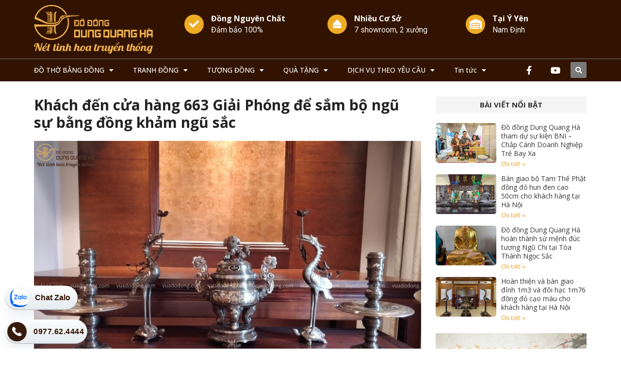

--- FILE ---
content_type: text/html; charset=UTF-8
request_url: https://vuadodong.com/khach-den-cua-hang-663-giai-phong-de-sam-bo-ngu-su-bang-dong-kham-ngu-sac/
body_size: 45963
content:
<!doctype html>
<html lang="vi" prefix="og: https://ogp.me/ns#">
<head>
	<meta charset="UTF-8">
	<meta name="viewport" content="width=device-width, initial-scale=1">
	<link rel="profile" href="https://gmpg.org/xfn/11">
	
<!-- Tối ưu hóa công cụ tìm kiếm bởi Rank Math - https://rankmath.com/ -->
<title>Khách đến cửa hàng 663 Giải Phóng để sắm bộ ngũ sự bằng đồng khảm ngũ sắc &ndash; Đồ Đồng Dung Quang Hà</title><link rel="preload" as="style" href="https://fonts.googleapis.com/css?family=Roboto%3A100%2C100italic%2C200%2C200italic%2C300%2C300italic%2C400%2C400italic%2C500%2C500italic%2C600%2C600italic%2C700%2C700italic%2C800%2C800italic%2C900%2C900italic%7CRoboto%20Slab%3A100%2C100italic%2C200%2C200italic%2C300%2C300italic%2C400%2C400italic%2C500%2C500italic%2C600%2C600italic%2C700%2C700italic%2C800%2C800italic%2C900%2C900italic%7COpen%20Sans%3A100%2C100italic%2C200%2C200italic%2C300%2C300italic%2C400%2C400italic%2C500%2C500italic%2C600%2C600italic%2C700%2C700italic%2C800%2C800italic%2C900%2C900italic&#038;subset=vietnamese&#038;display=swap" /><link rel="stylesheet" href="https://fonts.googleapis.com/css?family=Roboto%3A100%2C100italic%2C200%2C200italic%2C300%2C300italic%2C400%2C400italic%2C500%2C500italic%2C600%2C600italic%2C700%2C700italic%2C800%2C800italic%2C900%2C900italic%7CRoboto%20Slab%3A100%2C100italic%2C200%2C200italic%2C300%2C300italic%2C400%2C400italic%2C500%2C500italic%2C600%2C600italic%2C700%2C700italic%2C800%2C800italic%2C900%2C900italic%7COpen%20Sans%3A100%2C100italic%2C200%2C200italic%2C300%2C300italic%2C400%2C400italic%2C500%2C500italic%2C600%2C600italic%2C700%2C700italic%2C800%2C800italic%2C900%2C900italic&#038;subset=vietnamese&#038;display=swap" media="print" onload="this.media='all'" /><noscript><link rel="stylesheet" href="https://fonts.googleapis.com/css?family=Roboto%3A100%2C100italic%2C200%2C200italic%2C300%2C300italic%2C400%2C400italic%2C500%2C500italic%2C600%2C600italic%2C700%2C700italic%2C800%2C800italic%2C900%2C900italic%7CRoboto%20Slab%3A100%2C100italic%2C200%2C200italic%2C300%2C300italic%2C400%2C400italic%2C500%2C500italic%2C600%2C600italic%2C700%2C700italic%2C800%2C800italic%2C900%2C900italic%7COpen%20Sans%3A100%2C100italic%2C200%2C200italic%2C300%2C300italic%2C400%2C400italic%2C500%2C500italic%2C600%2C600italic%2C700%2C700italic%2C800%2C800italic%2C900%2C900italic&#038;subset=vietnamese&#038;display=swap" /></noscript><link rel="stylesheet" href="https://vuadodong.com/wp-content/cache/min/1/d47b55adc7b6364cf7c1bc8c18c2a4c3.css" media="all" data-minify="1" />
<meta name="description" content="Không gian phòng thờ được xem là không gian linh thiêng, là nơi kết nối giữa cõi âm và cõi dương và cũng là nơi để con cháu tỏ lòng thành kính và biết ơn của"/>
<meta name="robots" content="follow, index, max-snippet:-1, max-video-preview:-1, max-image-preview:large"/>
<link rel="canonical" href="https://vuadodong.com/khach-den-cua-hang-663-giai-phong-de-sam-bo-ngu-su-bang-dong-kham-ngu-sac/" />
<meta property="og:locale" content="vi_VN" />
<meta property="og:type" content="article" />
<meta property="og:title" content="Khách đến cửa hàng 663 Giải Phóng để sắm bộ ngũ sự bằng đồng khảm ngũ sắc &ndash; Đồ Đồng Dung Quang Hà" />
<meta property="og:description" content="Không gian phòng thờ được xem là không gian linh thiêng, là nơi kết nối giữa cõi âm và cõi dương và cũng là nơi để con cháu tỏ lòng thành kính và biết ơn của" />
<meta property="og:url" content="https://vuadodong.com/khach-den-cua-hang-663-giai-phong-de-sam-bo-ngu-su-bang-dong-kham-ngu-sac/" />
<meta property="og:site_name" content="Đồ Đồng Dung Quang Hà" />
<meta property="article:section" content="Tin tức" />
<meta property="og:updated_time" content="2021-09-22T01:08:19+00:00" />
<meta property="og:image" content="https://vuadodong.com/wp-content/uploads/2021/09/sam-bo-ngu-su-bang-dong-3-scaled-e1632220335942.jpg" />
<meta property="og:image:secure_url" content="https://vuadodong.com/wp-content/uploads/2021/09/sam-bo-ngu-su-bang-dong-3-scaled-e1632220335942.jpg" />
<meta property="og:image:width" content="1440" />
<meta property="og:image:height" content="1080" />
<meta property="og:image:alt" content="Khách đến cửa hàng 663 Giải Phóng để sắm bộ ngũ sự bằng đồng khảm ngũ sắc" />
<meta property="og:image:type" content="image/jpeg" />
<meta property="article:published_time" content="2021-09-22T01:08:18+00:00" />
<meta property="article:modified_time" content="2021-09-22T01:08:19+00:00" />
<meta name="twitter:card" content="summary_large_image" />
<meta name="twitter:title" content="Khách đến cửa hàng 663 Giải Phóng để sắm bộ ngũ sự bằng đồng khảm ngũ sắc &ndash; Đồ Đồng Dung Quang Hà" />
<meta name="twitter:description" content="Không gian phòng thờ được xem là không gian linh thiêng, là nơi kết nối giữa cõi âm và cõi dương và cũng là nơi để con cháu tỏ lòng thành kính và biết ơn của" />
<meta name="twitter:image" content="https://vuadodong.com/wp-content/uploads/2021/09/sam-bo-ngu-su-bang-dong-3-scaled-e1632220335942.jpg" />
<meta name="twitter:label1" content="Được viết bởi" />
<meta name="twitter:data1" content="Đồ Đồng Dung Quang Hà" />
<meta name="twitter:label2" content="Thời gian để đọc" />
<meta name="twitter:data2" content="2 phút" />
<script type="application/ld+json" class="rank-math-schema">{"@context":"https://schema.org","@graph":[{"@type":"Organization","@id":"https://vuadodong.com/#organization","name":"VUADODONG","url":"https://vuadodong.com"},{"@type":"WebSite","@id":"https://vuadodong.com/#website","url":"https://vuadodong.com","name":"VUADODONG","publisher":{"@id":"https://vuadodong.com/#organization"},"inLanguage":"vi"},{"@type":"ImageObject","@id":"https://vuadodong.com/wp-content/uploads/2021/09/sam-bo-ngu-su-bang-dong-3-scaled-e1632220335942.jpg","url":"https://vuadodong.com/wp-content/uploads/2021/09/sam-bo-ngu-su-bang-dong-3-scaled-e1632220335942.jpg","width":"1440","height":"1080","inLanguage":"vi"},{"@type":"BreadcrumbList","@id":"https://vuadodong.com/khach-den-cua-hang-663-giai-phong-de-sam-bo-ngu-su-bang-dong-kham-ngu-sac/#breadcrumb","itemListElement":[{"@type":"ListItem","position":"1","item":{"@id":"https://vuadodong.com","name":"Home"}},{"@type":"ListItem","position":"2","item":{"@id":"https://vuadodong.com/khach-den-cua-hang-663-giai-phong-de-sam-bo-ngu-su-bang-dong-kham-ngu-sac/","name":"Kh\u00e1ch \u0111\u1ebfn c\u1eeda h\u00e0ng 663 Gi\u1ea3i Ph\u00f3ng \u0111\u1ec3 s\u1eafm b\u1ed9 ng\u0169 s\u1ef1 b\u1eb1ng \u0111\u1ed3ng kh\u1ea3m ng\u0169 s\u1eafc"}}]},{"@type":"WebPage","@id":"https://vuadodong.com/khach-den-cua-hang-663-giai-phong-de-sam-bo-ngu-su-bang-dong-kham-ngu-sac/#webpage","url":"https://vuadodong.com/khach-den-cua-hang-663-giai-phong-de-sam-bo-ngu-su-bang-dong-kham-ngu-sac/","name":"Kh\u00e1ch \u0111\u1ebfn c\u1eeda h\u00e0ng 663 Gi\u1ea3i Ph\u00f3ng \u0111\u1ec3 s\u1eafm b\u1ed9 ng\u0169 s\u1ef1 b\u1eb1ng \u0111\u1ed3ng kh\u1ea3m ng\u0169 s\u1eafc &ndash; \u0110\u1ed3 \u0110\u1ed3ng Dung Quang H\u00e0","datePublished":"2021-09-22T01:08:18+00:00","dateModified":"2021-09-22T01:08:19+00:00","isPartOf":{"@id":"https://vuadodong.com/#website"},"primaryImageOfPage":{"@id":"https://vuadodong.com/wp-content/uploads/2021/09/sam-bo-ngu-su-bang-dong-3-scaled-e1632220335942.jpg"},"inLanguage":"vi","breadcrumb":{"@id":"https://vuadodong.com/khach-den-cua-hang-663-giai-phong-de-sam-bo-ngu-su-bang-dong-kham-ngu-sac/#breadcrumb"}},{"@type":"Person","@id":"https://vuadodong.com/tac-gia/admin1/","name":"\u0110\u1ed3 \u0110\u1ed3ng Dung Quang H\u00e0","url":"https://vuadodong.com/tac-gia/admin1/","image":{"@type":"ImageObject","@id":"https://secure.gravatar.com/avatar/78044902ddf19b62de27716393d08ffdd91a6cc221c4396c2636a0219904e838?s=96&amp;d=mm&amp;r=g","url":"https://secure.gravatar.com/avatar/78044902ddf19b62de27716393d08ffdd91a6cc221c4396c2636a0219904e838?s=96&amp;d=mm&amp;r=g","caption":"\u0110\u1ed3 \u0110\u1ed3ng Dung Quang H\u00e0","inLanguage":"vi"},"sameAs":["https://vuadodong.com"],"worksFor":{"@id":"https://vuadodong.com/#organization"}},{"@type":"BlogPosting","headline":"Kh\u00e1ch \u0111\u1ebfn c\u1eeda h\u00e0ng 663 Gi\u1ea3i Ph\u00f3ng \u0111\u1ec3 s\u1eafm b\u1ed9 ng\u0169 s\u1ef1 b\u1eb1ng \u0111\u1ed3ng kh\u1ea3m ng\u0169 s\u1eafc &ndash; \u0110\u1ed3 \u0110\u1ed3ng Dung Quang H\u00e0","datePublished":"2021-09-22T01:08:18+00:00","dateModified":"2021-09-22T01:08:19+00:00","author":{"@id":"https://vuadodong.com/tac-gia/admin1/","name":"\u0110\u1ed3 \u0110\u1ed3ng Dung Quang H\u00e0"},"publisher":{"@id":"https://vuadodong.com/#organization"},"description":"Kh\u00f4ng gian ph\u00f2ng th\u1edd \u0111\u01b0\u1ee3c xem l\u00e0 kh\u00f4ng gian linh thi\u00eang, l\u00e0 n\u01a1i k\u1ebft n\u1ed1i gi\u1eefa c\u00f5i \u00e2m v\u00e0 c\u00f5i d\u01b0\u01a1ng v\u00e0 c\u0169ng l\u00e0 n\u01a1i \u0111\u1ec3 con ch\u00e1u t\u1ecf l\u00f2ng th\u00e0nh k\u00ednh v\u00e0 bi\u1ebft \u01a1n c\u1ee7a","name":"Kh\u00e1ch \u0111\u1ebfn c\u1eeda h\u00e0ng 663 Gi\u1ea3i Ph\u00f3ng \u0111\u1ec3 s\u1eafm b\u1ed9 ng\u0169 s\u1ef1 b\u1eb1ng \u0111\u1ed3ng kh\u1ea3m ng\u0169 s\u1eafc &ndash; \u0110\u1ed3 \u0110\u1ed3ng Dung Quang H\u00e0","@id":"https://vuadodong.com/khach-den-cua-hang-663-giai-phong-de-sam-bo-ngu-su-bang-dong-kham-ngu-sac/#richSnippet","isPartOf":{"@id":"https://vuadodong.com/khach-den-cua-hang-663-giai-phong-de-sam-bo-ngu-su-bang-dong-kham-ngu-sac/#webpage"},"image":{"@id":"https://vuadodong.com/wp-content/uploads/2021/09/sam-bo-ngu-su-bang-dong-3-scaled-e1632220335942.jpg"},"inLanguage":"vi","mainEntityOfPage":{"@id":"https://vuadodong.com/khach-den-cua-hang-663-giai-phong-de-sam-bo-ngu-su-bang-dong-kham-ngu-sac/#webpage"}}]}</script>
<!-- /Plugin SEO WordPress Rank Math -->


<link href='https://fonts.gstatic.com' crossorigin rel='preconnect' />
<link rel="alternate" type="application/rss+xml" title="Dòng thông tin Đồ Đồng Dung Quang Hà &raquo;" href="https://vuadodong.com/feed/" />
<link rel="alternate" type="application/rss+xml" title="Đồ Đồng Dung Quang Hà &raquo; Dòng bình luận" href="https://vuadodong.com/comments/feed/" />
<link rel="alternate" type="application/rss+xml" title="Đồ Đồng Dung Quang Hà &raquo; Khách đến cửa hàng 663 Giải Phóng để sắm bộ ngũ sự bằng đồng khảm ngũ sắc Dòng bình luận" href="https://vuadodong.com/khach-den-cua-hang-663-giai-phong-de-sam-bo-ngu-su-bang-dong-kham-ngu-sac/feed/" />
<link rel="alternate" title="oNhúng (JSON)" type="application/json+oembed" href="https://vuadodong.com/wp-json/oembed/1.0/embed?url=https%3A%2F%2Fvuadodong.com%2Fkhach-den-cua-hang-663-giai-phong-de-sam-bo-ngu-su-bang-dong-kham-ngu-sac%2F" />
<link rel="alternate" title="oNhúng (XML)" type="text/xml+oembed" href="https://vuadodong.com/wp-json/oembed/1.0/embed?url=https%3A%2F%2Fvuadodong.com%2Fkhach-den-cua-hang-663-giai-phong-de-sam-bo-ngu-su-bang-dong-kham-ngu-sac%2F&#038;format=xml" />
<style id='wp-img-auto-sizes-contain-inline-css'>
img:is([sizes=auto i],[sizes^="auto," i]){contain-intrinsic-size:3000px 1500px}
/*# sourceURL=wp-img-auto-sizes-contain-inline-css */
</style>


<style id='wp-emoji-styles-inline-css'>

	img.wp-smiley, img.emoji {
		display: inline !important;
		border: none !important;
		box-shadow: none !important;
		height: 1em !important;
		width: 1em !important;
		margin: 0 0.07em !important;
		vertical-align: -0.1em !important;
		background: none !important;
		padding: 0 !important;
	}
/*# sourceURL=wp-emoji-styles-inline-css */
</style>

<style id='wp-block-image-inline-css'>
.wp-block-image>a,.wp-block-image>figure>a{display:inline-block}.wp-block-image img{box-sizing:border-box;height:auto;max-width:100%;vertical-align:bottom}@media not (prefers-reduced-motion){.wp-block-image img.hide{visibility:hidden}.wp-block-image img.show{animation:show-content-image .4s}}.wp-block-image[style*=border-radius] img,.wp-block-image[style*=border-radius]>a{border-radius:inherit}.wp-block-image.has-custom-border img{box-sizing:border-box}.wp-block-image.aligncenter{text-align:center}.wp-block-image.alignfull>a,.wp-block-image.alignwide>a{width:100%}.wp-block-image.alignfull img,.wp-block-image.alignwide img{height:auto;width:100%}.wp-block-image .aligncenter,.wp-block-image .alignleft,.wp-block-image .alignright,.wp-block-image.aligncenter,.wp-block-image.alignleft,.wp-block-image.alignright{display:table}.wp-block-image .aligncenter>figcaption,.wp-block-image .alignleft>figcaption,.wp-block-image .alignright>figcaption,.wp-block-image.aligncenter>figcaption,.wp-block-image.alignleft>figcaption,.wp-block-image.alignright>figcaption{caption-side:bottom;display:table-caption}.wp-block-image .alignleft{float:left;margin:.5em 1em .5em 0}.wp-block-image .alignright{float:right;margin:.5em 0 .5em 1em}.wp-block-image .aligncenter{margin-left:auto;margin-right:auto}.wp-block-image :where(figcaption){margin-bottom:1em;margin-top:.5em}.wp-block-image.is-style-circle-mask img{border-radius:9999px}@supports ((-webkit-mask-image:none) or (mask-image:none)) or (-webkit-mask-image:none){.wp-block-image.is-style-circle-mask img{border-radius:0;-webkit-mask-image:url('data:image/svg+xml;utf8,<svg viewBox="0 0 100 100" xmlns="http://www.w3.org/2000/svg"><circle cx="50" cy="50" r="50"/></svg>');mask-image:url('data:image/svg+xml;utf8,<svg viewBox="0 0 100 100" xmlns="http://www.w3.org/2000/svg"><circle cx="50" cy="50" r="50"/></svg>');mask-mode:alpha;-webkit-mask-position:center;mask-position:center;-webkit-mask-repeat:no-repeat;mask-repeat:no-repeat;-webkit-mask-size:contain;mask-size:contain}}:root :where(.wp-block-image.is-style-rounded img,.wp-block-image .is-style-rounded img){border-radius:9999px}.wp-block-image figure{margin:0}.wp-lightbox-container{display:flex;flex-direction:column;position:relative}.wp-lightbox-container img{cursor:zoom-in}.wp-lightbox-container img:hover+button{opacity:1}.wp-lightbox-container button{align-items:center;backdrop-filter:blur(16px) saturate(180%);background-color:#5a5a5a40;border:none;border-radius:4px;cursor:zoom-in;display:flex;height:20px;justify-content:center;opacity:0;padding:0;position:absolute;right:16px;text-align:center;top:16px;width:20px;z-index:100}@media not (prefers-reduced-motion){.wp-lightbox-container button{transition:opacity .2s ease}}.wp-lightbox-container button:focus-visible{outline:3px auto #5a5a5a40;outline:3px auto -webkit-focus-ring-color;outline-offset:3px}.wp-lightbox-container button:hover{cursor:pointer;opacity:1}.wp-lightbox-container button:focus{opacity:1}.wp-lightbox-container button:focus,.wp-lightbox-container button:hover,.wp-lightbox-container button:not(:hover):not(:active):not(.has-background){background-color:#5a5a5a40;border:none}.wp-lightbox-overlay{box-sizing:border-box;cursor:zoom-out;height:100vh;left:0;overflow:hidden;position:fixed;top:0;visibility:hidden;width:100%;z-index:100000}.wp-lightbox-overlay .close-button{align-items:center;cursor:pointer;display:flex;justify-content:center;min-height:40px;min-width:40px;padding:0;position:absolute;right:calc(env(safe-area-inset-right) + 16px);top:calc(env(safe-area-inset-top) + 16px);z-index:5000000}.wp-lightbox-overlay .close-button:focus,.wp-lightbox-overlay .close-button:hover,.wp-lightbox-overlay .close-button:not(:hover):not(:active):not(.has-background){background:none;border:none}.wp-lightbox-overlay .lightbox-image-container{height:var(--wp--lightbox-container-height);left:50%;overflow:hidden;position:absolute;top:50%;transform:translate(-50%,-50%);transform-origin:top left;width:var(--wp--lightbox-container-width);z-index:9999999999}.wp-lightbox-overlay .wp-block-image{align-items:center;box-sizing:border-box;display:flex;height:100%;justify-content:center;margin:0;position:relative;transform-origin:0 0;width:100%;z-index:3000000}.wp-lightbox-overlay .wp-block-image img{height:var(--wp--lightbox-image-height);min-height:var(--wp--lightbox-image-height);min-width:var(--wp--lightbox-image-width);width:var(--wp--lightbox-image-width)}.wp-lightbox-overlay .wp-block-image figcaption{display:none}.wp-lightbox-overlay button{background:none;border:none}.wp-lightbox-overlay .scrim{background-color:#fff;height:100%;opacity:.9;position:absolute;width:100%;z-index:2000000}.wp-lightbox-overlay.active{visibility:visible}@media not (prefers-reduced-motion){.wp-lightbox-overlay.active{animation:turn-on-visibility .25s both}.wp-lightbox-overlay.active img{animation:turn-on-visibility .35s both}.wp-lightbox-overlay.show-closing-animation:not(.active){animation:turn-off-visibility .35s both}.wp-lightbox-overlay.show-closing-animation:not(.active) img{animation:turn-off-visibility .25s both}.wp-lightbox-overlay.zoom.active{animation:none;opacity:1;visibility:visible}.wp-lightbox-overlay.zoom.active .lightbox-image-container{animation:lightbox-zoom-in .4s}.wp-lightbox-overlay.zoom.active .lightbox-image-container img{animation:none}.wp-lightbox-overlay.zoom.active .scrim{animation:turn-on-visibility .4s forwards}.wp-lightbox-overlay.zoom.show-closing-animation:not(.active){animation:none}.wp-lightbox-overlay.zoom.show-closing-animation:not(.active) .lightbox-image-container{animation:lightbox-zoom-out .4s}.wp-lightbox-overlay.zoom.show-closing-animation:not(.active) .lightbox-image-container img{animation:none}.wp-lightbox-overlay.zoom.show-closing-animation:not(.active) .scrim{animation:turn-off-visibility .4s forwards}}@keyframes show-content-image{0%{visibility:hidden}99%{visibility:hidden}to{visibility:visible}}@keyframes turn-on-visibility{0%{opacity:0}to{opacity:1}}@keyframes turn-off-visibility{0%{opacity:1;visibility:visible}99%{opacity:0;visibility:visible}to{opacity:0;visibility:hidden}}@keyframes lightbox-zoom-in{0%{transform:translate(calc((-100vw + var(--wp--lightbox-scrollbar-width))/2 + var(--wp--lightbox-initial-left-position)),calc(-50vh + var(--wp--lightbox-initial-top-position))) scale(var(--wp--lightbox-scale))}to{transform:translate(-50%,-50%) scale(1)}}@keyframes lightbox-zoom-out{0%{transform:translate(-50%,-50%) scale(1);visibility:visible}99%{visibility:visible}to{transform:translate(calc((-100vw + var(--wp--lightbox-scrollbar-width))/2 + var(--wp--lightbox-initial-left-position)),calc(-50vh + var(--wp--lightbox-initial-top-position))) scale(var(--wp--lightbox-scale));visibility:hidden}}
/*# sourceURL=https://vuadodong.com/wp-includes/blocks/image/style.min.css */
</style>
<style id='wp-block-list-inline-css'>
ol,ul{box-sizing:border-box}:root :where(.wp-block-list.has-background){padding:1.25em 2.375em}
/*# sourceURL=https://vuadodong.com/wp-includes/blocks/list/style.min.css */
</style>
<style id='wp-block-paragraph-inline-css'>
.is-small-text{font-size:.875em}.is-regular-text{font-size:1em}.is-large-text{font-size:2.25em}.is-larger-text{font-size:3em}.has-drop-cap:not(:focus):first-letter{float:left;font-size:8.4em;font-style:normal;font-weight:100;line-height:.68;margin:.05em .1em 0 0;text-transform:uppercase}body.rtl .has-drop-cap:not(:focus):first-letter{float:none;margin-left:.1em}p.has-drop-cap.has-background{overflow:hidden}:root :where(p.has-background){padding:1.25em 2.375em}:where(p.has-text-color:not(.has-link-color)) a{color:inherit}p.has-text-align-left[style*="writing-mode:vertical-lr"],p.has-text-align-right[style*="writing-mode:vertical-rl"]{rotate:180deg}
/*# sourceURL=https://vuadodong.com/wp-includes/blocks/paragraph/style.min.css */
</style>
<style id='global-styles-inline-css'>
:root{--wp--preset--aspect-ratio--square: 1;--wp--preset--aspect-ratio--4-3: 4/3;--wp--preset--aspect-ratio--3-4: 3/4;--wp--preset--aspect-ratio--3-2: 3/2;--wp--preset--aspect-ratio--2-3: 2/3;--wp--preset--aspect-ratio--16-9: 16/9;--wp--preset--aspect-ratio--9-16: 9/16;--wp--preset--color--black: #000000;--wp--preset--color--cyan-bluish-gray: #abb8c3;--wp--preset--color--white: #ffffff;--wp--preset--color--pale-pink: #f78da7;--wp--preset--color--vivid-red: #cf2e2e;--wp--preset--color--luminous-vivid-orange: #ff6900;--wp--preset--color--luminous-vivid-amber: #fcb900;--wp--preset--color--light-green-cyan: #7bdcb5;--wp--preset--color--vivid-green-cyan: #00d084;--wp--preset--color--pale-cyan-blue: #8ed1fc;--wp--preset--color--vivid-cyan-blue: #0693e3;--wp--preset--color--vivid-purple: #9b51e0;--wp--preset--gradient--vivid-cyan-blue-to-vivid-purple: linear-gradient(135deg,rgb(6,147,227) 0%,rgb(155,81,224) 100%);--wp--preset--gradient--light-green-cyan-to-vivid-green-cyan: linear-gradient(135deg,rgb(122,220,180) 0%,rgb(0,208,130) 100%);--wp--preset--gradient--luminous-vivid-amber-to-luminous-vivid-orange: linear-gradient(135deg,rgb(252,185,0) 0%,rgb(255,105,0) 100%);--wp--preset--gradient--luminous-vivid-orange-to-vivid-red: linear-gradient(135deg,rgb(255,105,0) 0%,rgb(207,46,46) 100%);--wp--preset--gradient--very-light-gray-to-cyan-bluish-gray: linear-gradient(135deg,rgb(238,238,238) 0%,rgb(169,184,195) 100%);--wp--preset--gradient--cool-to-warm-spectrum: linear-gradient(135deg,rgb(74,234,220) 0%,rgb(151,120,209) 20%,rgb(207,42,186) 40%,rgb(238,44,130) 60%,rgb(251,105,98) 80%,rgb(254,248,76) 100%);--wp--preset--gradient--blush-light-purple: linear-gradient(135deg,rgb(255,206,236) 0%,rgb(152,150,240) 100%);--wp--preset--gradient--blush-bordeaux: linear-gradient(135deg,rgb(254,205,165) 0%,rgb(254,45,45) 50%,rgb(107,0,62) 100%);--wp--preset--gradient--luminous-dusk: linear-gradient(135deg,rgb(255,203,112) 0%,rgb(199,81,192) 50%,rgb(65,88,208) 100%);--wp--preset--gradient--pale-ocean: linear-gradient(135deg,rgb(255,245,203) 0%,rgb(182,227,212) 50%,rgb(51,167,181) 100%);--wp--preset--gradient--electric-grass: linear-gradient(135deg,rgb(202,248,128) 0%,rgb(113,206,126) 100%);--wp--preset--gradient--midnight: linear-gradient(135deg,rgb(2,3,129) 0%,rgb(40,116,252) 100%);--wp--preset--font-size--small: 13px;--wp--preset--font-size--medium: 20px;--wp--preset--font-size--large: 36px;--wp--preset--font-size--x-large: 42px;--wp--preset--spacing--20: 0.44rem;--wp--preset--spacing--30: 0.67rem;--wp--preset--spacing--40: 1rem;--wp--preset--spacing--50: 1.5rem;--wp--preset--spacing--60: 2.25rem;--wp--preset--spacing--70: 3.38rem;--wp--preset--spacing--80: 5.06rem;--wp--preset--shadow--natural: 6px 6px 9px rgba(0, 0, 0, 0.2);--wp--preset--shadow--deep: 12px 12px 50px rgba(0, 0, 0, 0.4);--wp--preset--shadow--sharp: 6px 6px 0px rgba(0, 0, 0, 0.2);--wp--preset--shadow--outlined: 6px 6px 0px -3px rgb(255, 255, 255), 6px 6px rgb(0, 0, 0);--wp--preset--shadow--crisp: 6px 6px 0px rgb(0, 0, 0);}:where(.is-layout-flex){gap: 0.5em;}:where(.is-layout-grid){gap: 0.5em;}body .is-layout-flex{display: flex;}.is-layout-flex{flex-wrap: wrap;align-items: center;}.is-layout-flex > :is(*, div){margin: 0;}body .is-layout-grid{display: grid;}.is-layout-grid > :is(*, div){margin: 0;}:where(.wp-block-columns.is-layout-flex){gap: 2em;}:where(.wp-block-columns.is-layout-grid){gap: 2em;}:where(.wp-block-post-template.is-layout-flex){gap: 1.25em;}:where(.wp-block-post-template.is-layout-grid){gap: 1.25em;}.has-black-color{color: var(--wp--preset--color--black) !important;}.has-cyan-bluish-gray-color{color: var(--wp--preset--color--cyan-bluish-gray) !important;}.has-white-color{color: var(--wp--preset--color--white) !important;}.has-pale-pink-color{color: var(--wp--preset--color--pale-pink) !important;}.has-vivid-red-color{color: var(--wp--preset--color--vivid-red) !important;}.has-luminous-vivid-orange-color{color: var(--wp--preset--color--luminous-vivid-orange) !important;}.has-luminous-vivid-amber-color{color: var(--wp--preset--color--luminous-vivid-amber) !important;}.has-light-green-cyan-color{color: var(--wp--preset--color--light-green-cyan) !important;}.has-vivid-green-cyan-color{color: var(--wp--preset--color--vivid-green-cyan) !important;}.has-pale-cyan-blue-color{color: var(--wp--preset--color--pale-cyan-blue) !important;}.has-vivid-cyan-blue-color{color: var(--wp--preset--color--vivid-cyan-blue) !important;}.has-vivid-purple-color{color: var(--wp--preset--color--vivid-purple) !important;}.has-black-background-color{background-color: var(--wp--preset--color--black) !important;}.has-cyan-bluish-gray-background-color{background-color: var(--wp--preset--color--cyan-bluish-gray) !important;}.has-white-background-color{background-color: var(--wp--preset--color--white) !important;}.has-pale-pink-background-color{background-color: var(--wp--preset--color--pale-pink) !important;}.has-vivid-red-background-color{background-color: var(--wp--preset--color--vivid-red) !important;}.has-luminous-vivid-orange-background-color{background-color: var(--wp--preset--color--luminous-vivid-orange) !important;}.has-luminous-vivid-amber-background-color{background-color: var(--wp--preset--color--luminous-vivid-amber) !important;}.has-light-green-cyan-background-color{background-color: var(--wp--preset--color--light-green-cyan) !important;}.has-vivid-green-cyan-background-color{background-color: var(--wp--preset--color--vivid-green-cyan) !important;}.has-pale-cyan-blue-background-color{background-color: var(--wp--preset--color--pale-cyan-blue) !important;}.has-vivid-cyan-blue-background-color{background-color: var(--wp--preset--color--vivid-cyan-blue) !important;}.has-vivid-purple-background-color{background-color: var(--wp--preset--color--vivid-purple) !important;}.has-black-border-color{border-color: var(--wp--preset--color--black) !important;}.has-cyan-bluish-gray-border-color{border-color: var(--wp--preset--color--cyan-bluish-gray) !important;}.has-white-border-color{border-color: var(--wp--preset--color--white) !important;}.has-pale-pink-border-color{border-color: var(--wp--preset--color--pale-pink) !important;}.has-vivid-red-border-color{border-color: var(--wp--preset--color--vivid-red) !important;}.has-luminous-vivid-orange-border-color{border-color: var(--wp--preset--color--luminous-vivid-orange) !important;}.has-luminous-vivid-amber-border-color{border-color: var(--wp--preset--color--luminous-vivid-amber) !important;}.has-light-green-cyan-border-color{border-color: var(--wp--preset--color--light-green-cyan) !important;}.has-vivid-green-cyan-border-color{border-color: var(--wp--preset--color--vivid-green-cyan) !important;}.has-pale-cyan-blue-border-color{border-color: var(--wp--preset--color--pale-cyan-blue) !important;}.has-vivid-cyan-blue-border-color{border-color: var(--wp--preset--color--vivid-cyan-blue) !important;}.has-vivid-purple-border-color{border-color: var(--wp--preset--color--vivid-purple) !important;}.has-vivid-cyan-blue-to-vivid-purple-gradient-background{background: var(--wp--preset--gradient--vivid-cyan-blue-to-vivid-purple) !important;}.has-light-green-cyan-to-vivid-green-cyan-gradient-background{background: var(--wp--preset--gradient--light-green-cyan-to-vivid-green-cyan) !important;}.has-luminous-vivid-amber-to-luminous-vivid-orange-gradient-background{background: var(--wp--preset--gradient--luminous-vivid-amber-to-luminous-vivid-orange) !important;}.has-luminous-vivid-orange-to-vivid-red-gradient-background{background: var(--wp--preset--gradient--luminous-vivid-orange-to-vivid-red) !important;}.has-very-light-gray-to-cyan-bluish-gray-gradient-background{background: var(--wp--preset--gradient--very-light-gray-to-cyan-bluish-gray) !important;}.has-cool-to-warm-spectrum-gradient-background{background: var(--wp--preset--gradient--cool-to-warm-spectrum) !important;}.has-blush-light-purple-gradient-background{background: var(--wp--preset--gradient--blush-light-purple) !important;}.has-blush-bordeaux-gradient-background{background: var(--wp--preset--gradient--blush-bordeaux) !important;}.has-luminous-dusk-gradient-background{background: var(--wp--preset--gradient--luminous-dusk) !important;}.has-pale-ocean-gradient-background{background: var(--wp--preset--gradient--pale-ocean) !important;}.has-electric-grass-gradient-background{background: var(--wp--preset--gradient--electric-grass) !important;}.has-midnight-gradient-background{background: var(--wp--preset--gradient--midnight) !important;}.has-small-font-size{font-size: var(--wp--preset--font-size--small) !important;}.has-medium-font-size{font-size: var(--wp--preset--font-size--medium) !important;}.has-large-font-size{font-size: var(--wp--preset--font-size--large) !important;}.has-x-large-font-size{font-size: var(--wp--preset--font-size--x-large) !important;}
/*# sourceURL=global-styles-inline-css */
</style>

<style id='classic-theme-styles-inline-css'>
/*! This file is auto-generated */
.wp-block-button__link{color:#fff;background-color:#32373c;border-radius:9999px;box-shadow:none;text-decoration:none;padding:calc(.667em + 2px) calc(1.333em + 2px);font-size:1.125em}.wp-block-file__button{background:#32373c;color:#fff;text-decoration:none}
/*# sourceURL=/wp-includes/css/classic-themes.min.css */
</style>

<link rel='stylesheet' id='woocommerce-smallscreen-css' href='https://vuadodong.com/wp-content/plugins/woocommerce/assets/css/woocommerce-smallscreen.css?ver=8.6.3' media='only screen and (max-width: 768px)' />

<style id='woocommerce-inline-inline-css'>
.woocommerce form .form-row .required { visibility: visible; }
/*# sourceURL=woocommerce-inline-inline-css */
</style>

<style id='woo-variation-swatches-inline-css'>
:root {
--wvs-tick:url("data:image/svg+xml;utf8,%3Csvg filter='drop-shadow(0px 0px 2px rgb(0 0 0 / .8))' xmlns='http://www.w3.org/2000/svg'  viewBox='0 0 30 30'%3E%3Cpath fill='none' stroke='%23ffffff' stroke-linecap='round' stroke-linejoin='round' stroke-width='4' d='M4 16L11 23 27 7'/%3E%3C/svg%3E");

--wvs-cross:url("data:image/svg+xml;utf8,%3Csvg filter='drop-shadow(0px 0px 5px rgb(255 255 255 / .6))' xmlns='http://www.w3.org/2000/svg' width='72px' height='72px' viewBox='0 0 24 24'%3E%3Cpath fill='none' stroke='%23ff0000' stroke-linecap='round' stroke-width='0.6' d='M5 5L19 19M19 5L5 19'/%3E%3C/svg%3E");
--wvs-single-product-item-width:30px;
--wvs-single-product-item-height:30px;
--wvs-single-product-item-font-size:16px}
/*# sourceURL=woo-variation-swatches-inline-css */
</style>





<style id='elementor-frontend-inline-css'>
.elementor-kit-23305{--e-global-color-primary:#6EC1E4;--e-global-color-secondary:#54595F;--e-global-color-text:#7A7A7A;--e-global-color-accent:#61CE70;--e-global-typography-primary-font-family:"Roboto";--e-global-typography-primary-font-weight:600;--e-global-typography-secondary-font-family:"Roboto Slab";--e-global-typography-secondary-font-weight:400;--e-global-typography-text-font-family:"Roboto";--e-global-typography-text-font-weight:400;--e-global-typography-accent-font-family:"Roboto";--e-global-typography-accent-font-weight:500;}.elementor-section.elementor-section-boxed > .elementor-container{max-width:1140px;}.e-con{--container-max-width:1140px;}{}h1.entry-title{display:var(--page-title-display);}.elementor-kit-23305 e-page-transition{background-color:#FFBC7D;}@media(max-width:1024px){.elementor-section.elementor-section-boxed > .elementor-container{max-width:1024px;}.e-con{--container-max-width:1024px;}}@media(max-width:767px){.elementor-section.elementor-section-boxed > .elementor-container{max-width:767px;}.e-con{--container-max-width:767px;}}
.elementor-widget-heading .elementor-heading-title{color:var( --e-global-color-primary );font-family:var( --e-global-typography-primary-font-family ), Sans-serif;font-weight:var( --e-global-typography-primary-font-weight );}.elementor-widget-image .widget-image-caption{color:var( --e-global-color-text );font-family:var( --e-global-typography-text-font-family ), Sans-serif;font-weight:var( --e-global-typography-text-font-weight );}.elementor-widget-text-editor{color:var( --e-global-color-text );font-family:var( --e-global-typography-text-font-family ), Sans-serif;font-weight:var( --e-global-typography-text-font-weight );}.elementor-widget-text-editor.elementor-drop-cap-view-stacked .elementor-drop-cap{background-color:var( --e-global-color-primary );}.elementor-widget-text-editor.elementor-drop-cap-view-framed .elementor-drop-cap, .elementor-widget-text-editor.elementor-drop-cap-view-default .elementor-drop-cap{color:var( --e-global-color-primary );border-color:var( --e-global-color-primary );}.elementor-widget-button .elementor-button{font-family:var( --e-global-typography-accent-font-family ), Sans-serif;font-weight:var( --e-global-typography-accent-font-weight );background-color:var( --e-global-color-accent );}.elementor-widget-divider{--divider-color:var( --e-global-color-secondary );}.elementor-widget-divider .elementor-divider__text{color:var( --e-global-color-secondary );font-family:var( --e-global-typography-secondary-font-family ), Sans-serif;font-weight:var( --e-global-typography-secondary-font-weight );}.elementor-widget-divider.elementor-view-stacked .elementor-icon{background-color:var( --e-global-color-secondary );}.elementor-widget-divider.elementor-view-framed .elementor-icon, .elementor-widget-divider.elementor-view-default .elementor-icon{color:var( --e-global-color-secondary );border-color:var( --e-global-color-secondary );}.elementor-widget-divider.elementor-view-framed .elementor-icon, .elementor-widget-divider.elementor-view-default .elementor-icon svg{fill:var( --e-global-color-secondary );}.elementor-widget-image-box .elementor-image-box-title{color:var( --e-global-color-primary );font-family:var( --e-global-typography-primary-font-family ), Sans-serif;font-weight:var( --e-global-typography-primary-font-weight );}.elementor-widget-image-box .elementor-image-box-description{color:var( --e-global-color-text );font-family:var( --e-global-typography-text-font-family ), Sans-serif;font-weight:var( --e-global-typography-text-font-weight );}.elementor-widget-icon.elementor-view-stacked .elementor-icon{background-color:var( --e-global-color-primary );}.elementor-widget-icon.elementor-view-framed .elementor-icon, .elementor-widget-icon.elementor-view-default .elementor-icon{color:var( --e-global-color-primary );border-color:var( --e-global-color-primary );}.elementor-widget-icon.elementor-view-framed .elementor-icon, .elementor-widget-icon.elementor-view-default .elementor-icon svg{fill:var( --e-global-color-primary );}.elementor-widget-icon-box.elementor-view-stacked .elementor-icon{background-color:var( --e-global-color-primary );}.elementor-widget-icon-box.elementor-view-framed .elementor-icon, .elementor-widget-icon-box.elementor-view-default .elementor-icon{fill:var( --e-global-color-primary );color:var( --e-global-color-primary );border-color:var( --e-global-color-primary );}.elementor-widget-icon-box .elementor-icon-box-title{color:var( --e-global-color-primary );}.elementor-widget-icon-box .elementor-icon-box-title, .elementor-widget-icon-box .elementor-icon-box-title a{font-family:var( --e-global-typography-primary-font-family ), Sans-serif;font-weight:var( --e-global-typography-primary-font-weight );}.elementor-widget-icon-box .elementor-icon-box-description{color:var( --e-global-color-text );font-family:var( --e-global-typography-text-font-family ), Sans-serif;font-weight:var( --e-global-typography-text-font-weight );}.elementor-widget-star-rating .elementor-star-rating__title{color:var( --e-global-color-text );font-family:var( --e-global-typography-text-font-family ), Sans-serif;font-weight:var( --e-global-typography-text-font-weight );}.elementor-widget-image-gallery .gallery-item .gallery-caption{font-family:var( --e-global-typography-accent-font-family ), Sans-serif;font-weight:var( --e-global-typography-accent-font-weight );}.elementor-widget-icon-list .elementor-icon-list-item:not(:last-child):after{border-color:var( --e-global-color-text );}.elementor-widget-icon-list .elementor-icon-list-icon i{color:var( --e-global-color-primary );}.elementor-widget-icon-list .elementor-icon-list-icon svg{fill:var( --e-global-color-primary );}.elementor-widget-icon-list .elementor-icon-list-item > .elementor-icon-list-text, .elementor-widget-icon-list .elementor-icon-list-item > a{font-family:var( --e-global-typography-text-font-family ), Sans-serif;font-weight:var( --e-global-typography-text-font-weight );}.elementor-widget-icon-list .elementor-icon-list-text{color:var( --e-global-color-secondary );}.elementor-widget-counter .elementor-counter-number-wrapper{color:var( --e-global-color-primary );font-family:var( --e-global-typography-primary-font-family ), Sans-serif;font-weight:var( --e-global-typography-primary-font-weight );}.elementor-widget-counter .elementor-counter-title{color:var( --e-global-color-secondary );font-family:var( --e-global-typography-secondary-font-family ), Sans-serif;font-weight:var( --e-global-typography-secondary-font-weight );}.elementor-widget-progress .elementor-progress-wrapper .elementor-progress-bar{background-color:var( --e-global-color-primary );}.elementor-widget-progress .elementor-title{color:var( --e-global-color-primary );font-family:var( --e-global-typography-text-font-family ), Sans-serif;font-weight:var( --e-global-typography-text-font-weight );}.elementor-widget-testimonial .elementor-testimonial-content{color:var( --e-global-color-text );font-family:var( --e-global-typography-text-font-family ), Sans-serif;font-weight:var( --e-global-typography-text-font-weight );}.elementor-widget-testimonial .elementor-testimonial-name{color:var( --e-global-color-primary );font-family:var( --e-global-typography-primary-font-family ), Sans-serif;font-weight:var( --e-global-typography-primary-font-weight );}.elementor-widget-testimonial .elementor-testimonial-job{color:var( --e-global-color-secondary );font-family:var( --e-global-typography-secondary-font-family ), Sans-serif;font-weight:var( --e-global-typography-secondary-font-weight );}.elementor-widget-tabs .elementor-tab-title, .elementor-widget-tabs .elementor-tab-title a{color:var( --e-global-color-primary );}.elementor-widget-tabs .elementor-tab-title.elementor-active,
					 .elementor-widget-tabs .elementor-tab-title.elementor-active a{color:var( --e-global-color-accent );}.elementor-widget-tabs .elementor-tab-title{font-family:var( --e-global-typography-primary-font-family ), Sans-serif;font-weight:var( --e-global-typography-primary-font-weight );}.elementor-widget-tabs .elementor-tab-content{color:var( --e-global-color-text );font-family:var( --e-global-typography-text-font-family ), Sans-serif;font-weight:var( --e-global-typography-text-font-weight );}.elementor-widget-accordion .elementor-accordion-icon, .elementor-widget-accordion .elementor-accordion-title{color:var( --e-global-color-primary );}.elementor-widget-accordion .elementor-accordion-icon svg{fill:var( --e-global-color-primary );}.elementor-widget-accordion .elementor-active .elementor-accordion-icon, .elementor-widget-accordion .elementor-active .elementor-accordion-title{color:var( --e-global-color-accent );}.elementor-widget-accordion .elementor-active .elementor-accordion-icon svg{fill:var( --e-global-color-accent );}.elementor-widget-accordion .elementor-accordion-title{font-family:var( --e-global-typography-primary-font-family ), Sans-serif;font-weight:var( --e-global-typography-primary-font-weight );}.elementor-widget-accordion .elementor-tab-content{color:var( --e-global-color-text );font-family:var( --e-global-typography-text-font-family ), Sans-serif;font-weight:var( --e-global-typography-text-font-weight );}.elementor-widget-toggle .elementor-toggle-title, .elementor-widget-toggle .elementor-toggle-icon{color:var( --e-global-color-primary );}.elementor-widget-toggle .elementor-toggle-icon svg{fill:var( --e-global-color-primary );}.elementor-widget-toggle .elementor-tab-title.elementor-active a, .elementor-widget-toggle .elementor-tab-title.elementor-active .elementor-toggle-icon{color:var( --e-global-color-accent );}.elementor-widget-toggle .elementor-toggle-title{font-family:var( --e-global-typography-primary-font-family ), Sans-serif;font-weight:var( --e-global-typography-primary-font-weight );}.elementor-widget-toggle .elementor-tab-content{color:var( --e-global-color-text );font-family:var( --e-global-typography-text-font-family ), Sans-serif;font-weight:var( --e-global-typography-text-font-weight );}.elementor-widget-alert .elementor-alert-title{font-family:var( --e-global-typography-primary-font-family ), Sans-serif;font-weight:var( --e-global-typography-primary-font-weight );}.elementor-widget-alert .elementor-alert-description{font-family:var( --e-global-typography-text-font-family ), Sans-serif;font-weight:var( --e-global-typography-text-font-weight );}.elementor-widget-jet-woo-builder-products-pagination .jet-woo-builder-shop-pagination .page-numbers{font-family:var( --e-global-typography-text-font-family ), Sans-serif;font-weight:var( --e-global-typography-text-font-weight );}.elementor-widget-text-path{font-family:var( --e-global-typography-text-font-family ), Sans-serif;font-weight:var( --e-global-typography-text-font-weight );}.elementor-widget-theme-site-logo .widget-image-caption{color:var( --e-global-color-text );font-family:var( --e-global-typography-text-font-family ), Sans-serif;font-weight:var( --e-global-typography-text-font-weight );}.elementor-widget-theme-site-title .elementor-heading-title{color:var( --e-global-color-primary );font-family:var( --e-global-typography-primary-font-family ), Sans-serif;font-weight:var( --e-global-typography-primary-font-weight );}.elementor-widget-theme-page-title .elementor-heading-title{color:var( --e-global-color-primary );font-family:var( --e-global-typography-primary-font-family ), Sans-serif;font-weight:var( --e-global-typography-primary-font-weight );}.elementor-widget-theme-post-title .elementor-heading-title{color:var( --e-global-color-primary );font-family:var( --e-global-typography-primary-font-family ), Sans-serif;font-weight:var( --e-global-typography-primary-font-weight );}.elementor-widget-theme-post-excerpt .elementor-widget-container{color:var( --e-global-color-text );font-family:var( --e-global-typography-text-font-family ), Sans-serif;font-weight:var( --e-global-typography-text-font-weight );}.elementor-widget-theme-post-content{color:var( --e-global-color-text );font-family:var( --e-global-typography-text-font-family ), Sans-serif;font-weight:var( --e-global-typography-text-font-weight );}.elementor-widget-theme-post-featured-image .widget-image-caption{color:var( --e-global-color-text );font-family:var( --e-global-typography-text-font-family ), Sans-serif;font-weight:var( --e-global-typography-text-font-weight );}.elementor-widget-theme-archive-title .elementor-heading-title{color:var( --e-global-color-primary );font-family:var( --e-global-typography-primary-font-family ), Sans-serif;font-weight:var( --e-global-typography-primary-font-weight );}.elementor-widget-archive-posts .elementor-post__title, .elementor-widget-archive-posts .elementor-post__title a{color:var( --e-global-color-secondary );font-family:var( --e-global-typography-primary-font-family ), Sans-serif;font-weight:var( --e-global-typography-primary-font-weight );}.elementor-widget-archive-posts .elementor-post__meta-data{font-family:var( --e-global-typography-secondary-font-family ), Sans-serif;font-weight:var( --e-global-typography-secondary-font-weight );}.elementor-widget-archive-posts .elementor-post__excerpt p{font-family:var( --e-global-typography-text-font-family ), Sans-serif;font-weight:var( --e-global-typography-text-font-weight );}.elementor-widget-archive-posts .elementor-post__read-more{color:var( --e-global-color-accent );}.elementor-widget-archive-posts a.elementor-post__read-more{font-family:var( --e-global-typography-accent-font-family ), Sans-serif;font-weight:var( --e-global-typography-accent-font-weight );}.elementor-widget-archive-posts .elementor-post__card .elementor-post__badge{background-color:var( --e-global-color-accent );font-family:var( --e-global-typography-accent-font-family ), Sans-serif;font-weight:var( --e-global-typography-accent-font-weight );}.elementor-widget-archive-posts .elementor-pagination{font-family:var( --e-global-typography-secondary-font-family ), Sans-serif;font-weight:var( --e-global-typography-secondary-font-weight );}.elementor-widget-archive-posts .elementor-button{font-family:var( --e-global-typography-accent-font-family ), Sans-serif;font-weight:var( --e-global-typography-accent-font-weight );background-color:var( --e-global-color-accent );}.elementor-widget-archive-posts .e-load-more-message{font-family:var( --e-global-typography-secondary-font-family ), Sans-serif;font-weight:var( --e-global-typography-secondary-font-weight );}.elementor-widget-archive-posts .elementor-posts-nothing-found{color:var( --e-global-color-text );font-family:var( --e-global-typography-text-font-family ), Sans-serif;font-weight:var( --e-global-typography-text-font-weight );}.elementor-widget-loop-grid .elementor-pagination{font-family:var( --e-global-typography-secondary-font-family ), Sans-serif;font-weight:var( --e-global-typography-secondary-font-weight );}.elementor-widget-loop-grid .elementor-button{font-family:var( --e-global-typography-accent-font-family ), Sans-serif;font-weight:var( --e-global-typography-accent-font-weight );background-color:var( --e-global-color-accent );}.elementor-widget-loop-grid .e-load-more-message{font-family:var( --e-global-typography-secondary-font-family ), Sans-serif;font-weight:var( --e-global-typography-secondary-font-weight );}.elementor-widget-posts .elementor-post__title, .elementor-widget-posts .elementor-post__title a{color:var( --e-global-color-secondary );font-family:var( --e-global-typography-primary-font-family ), Sans-serif;font-weight:var( --e-global-typography-primary-font-weight );}.elementor-widget-posts .elementor-post__meta-data{font-family:var( --e-global-typography-secondary-font-family ), Sans-serif;font-weight:var( --e-global-typography-secondary-font-weight );}.elementor-widget-posts .elementor-post__excerpt p{font-family:var( --e-global-typography-text-font-family ), Sans-serif;font-weight:var( --e-global-typography-text-font-weight );}.elementor-widget-posts .elementor-post__read-more{color:var( --e-global-color-accent );}.elementor-widget-posts a.elementor-post__read-more{font-family:var( --e-global-typography-accent-font-family ), Sans-serif;font-weight:var( --e-global-typography-accent-font-weight );}.elementor-widget-posts .elementor-post__card .elementor-post__badge{background-color:var( --e-global-color-accent );font-family:var( --e-global-typography-accent-font-family ), Sans-serif;font-weight:var( --e-global-typography-accent-font-weight );}.elementor-widget-posts .elementor-pagination{font-family:var( --e-global-typography-secondary-font-family ), Sans-serif;font-weight:var( --e-global-typography-secondary-font-weight );}.elementor-widget-posts .elementor-button{font-family:var( --e-global-typography-accent-font-family ), Sans-serif;font-weight:var( --e-global-typography-accent-font-weight );background-color:var( --e-global-color-accent );}.elementor-widget-posts .e-load-more-message{font-family:var( --e-global-typography-secondary-font-family ), Sans-serif;font-weight:var( --e-global-typography-secondary-font-weight );}.elementor-widget-portfolio a .elementor-portfolio-item__overlay{background-color:var( --e-global-color-accent );}.elementor-widget-portfolio .elementor-portfolio-item__title{font-family:var( --e-global-typography-primary-font-family ), Sans-serif;font-weight:var( --e-global-typography-primary-font-weight );}.elementor-widget-portfolio .elementor-portfolio__filter{color:var( --e-global-color-text );font-family:var( --e-global-typography-primary-font-family ), Sans-serif;font-weight:var( --e-global-typography-primary-font-weight );}.elementor-widget-portfolio .elementor-portfolio__filter.elementor-active{color:var( --e-global-color-primary );}.elementor-widget-gallery .elementor-gallery-item__title{font-family:var( --e-global-typography-primary-font-family ), Sans-serif;font-weight:var( --e-global-typography-primary-font-weight );}.elementor-widget-gallery .elementor-gallery-item__description{font-family:var( --e-global-typography-text-font-family ), Sans-serif;font-weight:var( --e-global-typography-text-font-weight );}.elementor-widget-gallery{--galleries-title-color-normal:var( --e-global-color-primary );--galleries-title-color-hover:var( --e-global-color-secondary );--galleries-pointer-bg-color-hover:var( --e-global-color-accent );--gallery-title-color-active:var( --e-global-color-secondary );--galleries-pointer-bg-color-active:var( --e-global-color-accent );}.elementor-widget-gallery .elementor-gallery-title{font-family:var( --e-global-typography-primary-font-family ), Sans-serif;font-weight:var( --e-global-typography-primary-font-weight );}.elementor-widget-form .elementor-field-group > label, .elementor-widget-form .elementor-field-subgroup label{color:var( --e-global-color-text );}.elementor-widget-form .elementor-field-group > label{font-family:var( --e-global-typography-text-font-family ), Sans-serif;font-weight:var( --e-global-typography-text-font-weight );}.elementor-widget-form .elementor-field-type-html{color:var( --e-global-color-text );font-family:var( --e-global-typography-text-font-family ), Sans-serif;font-weight:var( --e-global-typography-text-font-weight );}.elementor-widget-form .elementor-field-group .elementor-field{color:var( --e-global-color-text );}.elementor-widget-form .elementor-field-group .elementor-field, .elementor-widget-form .elementor-field-subgroup label{font-family:var( --e-global-typography-text-font-family ), Sans-serif;font-weight:var( --e-global-typography-text-font-weight );}.elementor-widget-form .elementor-button{font-family:var( --e-global-typography-accent-font-family ), Sans-serif;font-weight:var( --e-global-typography-accent-font-weight );}.elementor-widget-form .e-form__buttons__wrapper__button-next{background-color:var( --e-global-color-accent );}.elementor-widget-form .elementor-button[type="submit"]{background-color:var( --e-global-color-accent );}.elementor-widget-form .e-form__buttons__wrapper__button-previous{background-color:var( --e-global-color-accent );}.elementor-widget-form .elementor-message{font-family:var( --e-global-typography-text-font-family ), Sans-serif;font-weight:var( --e-global-typography-text-font-weight );}.elementor-widget-form .e-form__indicators__indicator, .elementor-widget-form .e-form__indicators__indicator__label{font-family:var( --e-global-typography-accent-font-family ), Sans-serif;font-weight:var( --e-global-typography-accent-font-weight );}.elementor-widget-form{--e-form-steps-indicator-inactive-primary-color:var( --e-global-color-text );--e-form-steps-indicator-active-primary-color:var( --e-global-color-accent );--e-form-steps-indicator-completed-primary-color:var( --e-global-color-accent );--e-form-steps-indicator-progress-color:var( --e-global-color-accent );--e-form-steps-indicator-progress-background-color:var( --e-global-color-text );--e-form-steps-indicator-progress-meter-color:var( --e-global-color-text );}.elementor-widget-form .e-form__indicators__indicator__progress__meter{font-family:var( --e-global-typography-accent-font-family ), Sans-serif;font-weight:var( --e-global-typography-accent-font-weight );}.elementor-widget-login .elementor-field-group > a{color:var( --e-global-color-text );}.elementor-widget-login .elementor-field-group > a:hover{color:var( --e-global-color-accent );}.elementor-widget-login .elementor-form-fields-wrapper label{color:var( --e-global-color-text );font-family:var( --e-global-typography-text-font-family ), Sans-serif;font-weight:var( --e-global-typography-text-font-weight );}.elementor-widget-login .elementor-field-group .elementor-field{color:var( --e-global-color-text );}.elementor-widget-login .elementor-field-group .elementor-field, .elementor-widget-login .elementor-field-subgroup label{font-family:var( --e-global-typography-text-font-family ), Sans-serif;font-weight:var( --e-global-typography-text-font-weight );}.elementor-widget-login .elementor-button{font-family:var( --e-global-typography-accent-font-family ), Sans-serif;font-weight:var( --e-global-typography-accent-font-weight );background-color:var( --e-global-color-accent );}.elementor-widget-login .elementor-widget-container .elementor-login__logged-in-message{color:var( --e-global-color-text );font-family:var( --e-global-typography-text-font-family ), Sans-serif;font-weight:var( --e-global-typography-text-font-weight );}.elementor-widget-slides .elementor-slide-heading{font-family:var( --e-global-typography-primary-font-family ), Sans-serif;font-weight:var( --e-global-typography-primary-font-weight );}.elementor-widget-slides .elementor-slide-description{font-family:var( --e-global-typography-secondary-font-family ), Sans-serif;font-weight:var( --e-global-typography-secondary-font-weight );}.elementor-widget-slides .elementor-slide-button{font-family:var( --e-global-typography-accent-font-family ), Sans-serif;font-weight:var( --e-global-typography-accent-font-weight );}.elementor-widget-nav-menu .elementor-nav-menu .elementor-item{font-family:var( --e-global-typography-primary-font-family ), Sans-serif;font-weight:var( --e-global-typography-primary-font-weight );}.elementor-widget-nav-menu .elementor-nav-menu--main .elementor-item{color:var( --e-global-color-text );fill:var( --e-global-color-text );}.elementor-widget-nav-menu .elementor-nav-menu--main .elementor-item:hover,
					.elementor-widget-nav-menu .elementor-nav-menu--main .elementor-item.elementor-item-active,
					.elementor-widget-nav-menu .elementor-nav-menu--main .elementor-item.highlighted,
					.elementor-widget-nav-menu .elementor-nav-menu--main .elementor-item:focus{color:var( --e-global-color-accent );fill:var( --e-global-color-accent );}.elementor-widget-nav-menu .elementor-nav-menu--main:not(.e--pointer-framed) .elementor-item:before,
					.elementor-widget-nav-menu .elementor-nav-menu--main:not(.e--pointer-framed) .elementor-item:after{background-color:var( --e-global-color-accent );}.elementor-widget-nav-menu .e--pointer-framed .elementor-item:before,
					.elementor-widget-nav-menu .e--pointer-framed .elementor-item:after{border-color:var( --e-global-color-accent );}.elementor-widget-nav-menu{--e-nav-menu-divider-color:var( --e-global-color-text );}.elementor-widget-nav-menu .elementor-nav-menu--dropdown .elementor-item, .elementor-widget-nav-menu .elementor-nav-menu--dropdown  .elementor-sub-item{font-family:var( --e-global-typography-accent-font-family ), Sans-serif;font-weight:var( --e-global-typography-accent-font-weight );}.elementor-widget-animated-headline .elementor-headline-dynamic-wrapper path{stroke:var( --e-global-color-accent );}.elementor-widget-animated-headline .elementor-headline-plain-text{color:var( --e-global-color-secondary );}.elementor-widget-animated-headline .elementor-headline{font-family:var( --e-global-typography-primary-font-family ), Sans-serif;font-weight:var( --e-global-typography-primary-font-weight );}.elementor-widget-animated-headline{--dynamic-text-color:var( --e-global-color-secondary );}.elementor-widget-animated-headline .elementor-headline-dynamic-text{font-family:var( --e-global-typography-primary-font-family ), Sans-serif;font-weight:var( --e-global-typography-primary-font-weight );}.elementor-widget-hotspot .widget-image-caption{font-family:var( --e-global-typography-text-font-family ), Sans-serif;font-weight:var( --e-global-typography-text-font-weight );}.elementor-widget-hotspot{--hotspot-color:var( --e-global-color-primary );--hotspot-box-color:var( --e-global-color-secondary );--tooltip-color:var( --e-global-color-secondary );}.elementor-widget-hotspot .e-hotspot__label{font-family:var( --e-global-typography-primary-font-family ), Sans-serif;font-weight:var( --e-global-typography-primary-font-weight );}.elementor-widget-hotspot .e-hotspot__tooltip{font-family:var( --e-global-typography-secondary-font-family ), Sans-serif;font-weight:var( --e-global-typography-secondary-font-weight );}.elementor-widget-price-list .elementor-price-list-header{color:var( --e-global-color-primary );font-family:var( --e-global-typography-primary-font-family ), Sans-serif;font-weight:var( --e-global-typography-primary-font-weight );}.elementor-widget-price-list .elementor-price-list-price{color:var( --e-global-color-primary );font-family:var( --e-global-typography-primary-font-family ), Sans-serif;font-weight:var( --e-global-typography-primary-font-weight );}.elementor-widget-price-list .elementor-price-list-description{color:var( --e-global-color-text );font-family:var( --e-global-typography-text-font-family ), Sans-serif;font-weight:var( --e-global-typography-text-font-weight );}.elementor-widget-price-list .elementor-price-list-separator{border-bottom-color:var( --e-global-color-secondary );}.elementor-widget-price-table{--e-price-table-header-background-color:var( --e-global-color-secondary );}.elementor-widget-price-table .elementor-price-table__heading{font-family:var( --e-global-typography-primary-font-family ), Sans-serif;font-weight:var( --e-global-typography-primary-font-weight );}.elementor-widget-price-table .elementor-price-table__subheading{font-family:var( --e-global-typography-secondary-font-family ), Sans-serif;font-weight:var( --e-global-typography-secondary-font-weight );}.elementor-widget-price-table .elementor-price-table .elementor-price-table__price{font-family:var( --e-global-typography-primary-font-family ), Sans-serif;font-weight:var( --e-global-typography-primary-font-weight );}.elementor-widget-price-table .elementor-price-table__original-price{color:var( --e-global-color-secondary );font-family:var( --e-global-typography-primary-font-family ), Sans-serif;font-weight:var( --e-global-typography-primary-font-weight );}.elementor-widget-price-table .elementor-price-table__period{color:var( --e-global-color-secondary );font-family:var( --e-global-typography-secondary-font-family ), Sans-serif;font-weight:var( --e-global-typography-secondary-font-weight );}.elementor-widget-price-table .elementor-price-table__features-list{--e-price-table-features-list-color:var( --e-global-color-text );}.elementor-widget-price-table .elementor-price-table__features-list li{font-family:var( --e-global-typography-text-font-family ), Sans-serif;font-weight:var( --e-global-typography-text-font-weight );}.elementor-widget-price-table .elementor-price-table__features-list li:before{border-top-color:var( --e-global-color-text );}.elementor-widget-price-table .elementor-price-table__button{font-family:var( --e-global-typography-accent-font-family ), Sans-serif;font-weight:var( --e-global-typography-accent-font-weight );background-color:var( --e-global-color-accent );}.elementor-widget-price-table .elementor-price-table__additional_info{color:var( --e-global-color-text );font-family:var( --e-global-typography-text-font-family ), Sans-serif;font-weight:var( --e-global-typography-text-font-weight );}.elementor-widget-price-table .elementor-price-table__ribbon-inner{background-color:var( --e-global-color-accent );font-family:var( --e-global-typography-accent-font-family ), Sans-serif;font-weight:var( --e-global-typography-accent-font-weight );}.elementor-widget-flip-box .elementor-flip-box__front .elementor-flip-box__layer__title{font-family:var( --e-global-typography-primary-font-family ), Sans-serif;font-weight:var( --e-global-typography-primary-font-weight );}.elementor-widget-flip-box .elementor-flip-box__front .elementor-flip-box__layer__description{font-family:var( --e-global-typography-text-font-family ), Sans-serif;font-weight:var( --e-global-typography-text-font-weight );}.elementor-widget-flip-box .elementor-flip-box__back .elementor-flip-box__layer__title{font-family:var( --e-global-typography-primary-font-family ), Sans-serif;font-weight:var( --e-global-typography-primary-font-weight );}.elementor-widget-flip-box .elementor-flip-box__back .elementor-flip-box__layer__description{font-family:var( --e-global-typography-text-font-family ), Sans-serif;font-weight:var( --e-global-typography-text-font-weight );}.elementor-widget-flip-box .elementor-flip-box__button{font-family:var( --e-global-typography-accent-font-family ), Sans-serif;font-weight:var( --e-global-typography-accent-font-weight );}.elementor-widget-call-to-action .elementor-cta__title{font-family:var( --e-global-typography-primary-font-family ), Sans-serif;font-weight:var( --e-global-typography-primary-font-weight );}.elementor-widget-call-to-action .elementor-cta__description{font-family:var( --e-global-typography-text-font-family ), Sans-serif;font-weight:var( --e-global-typography-text-font-weight );}.elementor-widget-call-to-action .elementor-cta__button{font-family:var( --e-global-typography-accent-font-family ), Sans-serif;font-weight:var( --e-global-typography-accent-font-weight );}.elementor-widget-call-to-action .elementor-ribbon-inner{background-color:var( --e-global-color-accent );font-family:var( --e-global-typography-accent-font-family ), Sans-serif;font-weight:var( --e-global-typography-accent-font-weight );}.elementor-widget-media-carousel .elementor-carousel-image-overlay{font-family:var( --e-global-typography-accent-font-family ), Sans-serif;font-weight:var( --e-global-typography-accent-font-weight );}.elementor-widget-testimonial-carousel .elementor-testimonial__text{color:var( --e-global-color-text );font-family:var( --e-global-typography-text-font-family ), Sans-serif;font-weight:var( --e-global-typography-text-font-weight );}.elementor-widget-testimonial-carousel .elementor-testimonial__name{color:var( --e-global-color-text );font-family:var( --e-global-typography-primary-font-family ), Sans-serif;font-weight:var( --e-global-typography-primary-font-weight );}.elementor-widget-testimonial-carousel .elementor-testimonial__title{color:var( --e-global-color-primary );font-family:var( --e-global-typography-secondary-font-family ), Sans-serif;font-weight:var( --e-global-typography-secondary-font-weight );}.elementor-widget-reviews .elementor-testimonial__header, .elementor-widget-reviews .elementor-testimonial__name{font-family:var( --e-global-typography-primary-font-family ), Sans-serif;font-weight:var( --e-global-typography-primary-font-weight );}.elementor-widget-reviews .elementor-testimonial__text{font-family:var( --e-global-typography-text-font-family ), Sans-serif;font-weight:var( --e-global-typography-text-font-weight );}.elementor-widget-table-of-contents{--header-color:var( --e-global-color-secondary );--item-text-color:var( --e-global-color-text );--item-text-hover-color:var( --e-global-color-accent );--marker-color:var( --e-global-color-text );}.elementor-widget-table-of-contents .elementor-toc__header, .elementor-widget-table-of-contents .elementor-toc__header-title{font-family:var( --e-global-typography-primary-font-family ), Sans-serif;font-weight:var( --e-global-typography-primary-font-weight );}.elementor-widget-table-of-contents .elementor-toc__list-item{font-family:var( --e-global-typography-text-font-family ), Sans-serif;font-weight:var( --e-global-typography-text-font-weight );}.elementor-widget-countdown .elementor-countdown-item{background-color:var( --e-global-color-primary );}.elementor-widget-countdown .elementor-countdown-digits{font-family:var( --e-global-typography-text-font-family ), Sans-serif;font-weight:var( --e-global-typography-text-font-weight );}.elementor-widget-countdown .elementor-countdown-label{font-family:var( --e-global-typography-secondary-font-family ), Sans-serif;font-weight:var( --e-global-typography-secondary-font-weight );}.elementor-widget-countdown .elementor-countdown-expire--message{color:var( --e-global-color-text );font-family:var( --e-global-typography-text-font-family ), Sans-serif;font-weight:var( --e-global-typography-text-font-weight );}.elementor-widget-search-form input[type="search"].elementor-search-form__input{font-family:var( --e-global-typography-text-font-family ), Sans-serif;font-weight:var( --e-global-typography-text-font-weight );}.elementor-widget-search-form .elementor-search-form__input,
					.elementor-widget-search-form .elementor-search-form__icon,
					.elementor-widget-search-form .elementor-lightbox .dialog-lightbox-close-button,
					.elementor-widget-search-form .elementor-lightbox .dialog-lightbox-close-button:hover,
					.elementor-widget-search-form.elementor-search-form--skin-full_screen input[type="search"].elementor-search-form__input{color:var( --e-global-color-text );fill:var( --e-global-color-text );}.elementor-widget-search-form .elementor-search-form__submit{font-family:var( --e-global-typography-text-font-family ), Sans-serif;font-weight:var( --e-global-typography-text-font-weight );background-color:var( --e-global-color-secondary );}.elementor-widget-author-box .elementor-author-box__name{color:var( --e-global-color-secondary );font-family:var( --e-global-typography-primary-font-family ), Sans-serif;font-weight:var( --e-global-typography-primary-font-weight );}.elementor-widget-author-box .elementor-author-box__bio{color:var( --e-global-color-text );font-family:var( --e-global-typography-text-font-family ), Sans-serif;font-weight:var( --e-global-typography-text-font-weight );}.elementor-widget-author-box .elementor-author-box__button{color:var( --e-global-color-secondary );border-color:var( --e-global-color-secondary );font-family:var( --e-global-typography-accent-font-family ), Sans-serif;font-weight:var( --e-global-typography-accent-font-weight );}.elementor-widget-author-box .elementor-author-box__button:hover{border-color:var( --e-global-color-secondary );color:var( --e-global-color-secondary );}.elementor-widget-post-navigation span.post-navigation__prev--label{color:var( --e-global-color-text );}.elementor-widget-post-navigation span.post-navigation__next--label{color:var( --e-global-color-text );}.elementor-widget-post-navigation span.post-navigation__prev--label, .elementor-widget-post-navigation span.post-navigation__next--label{font-family:var( --e-global-typography-secondary-font-family ), Sans-serif;font-weight:var( --e-global-typography-secondary-font-weight );}.elementor-widget-post-navigation span.post-navigation__prev--title, .elementor-widget-post-navigation span.post-navigation__next--title{color:var( --e-global-color-secondary );font-family:var( --e-global-typography-secondary-font-family ), Sans-serif;font-weight:var( --e-global-typography-secondary-font-weight );}.elementor-widget-post-info .elementor-icon-list-item:not(:last-child):after{border-color:var( --e-global-color-text );}.elementor-widget-post-info .elementor-icon-list-icon i{color:var( --e-global-color-primary );}.elementor-widget-post-info .elementor-icon-list-icon svg{fill:var( --e-global-color-primary );}.elementor-widget-post-info .elementor-icon-list-text, .elementor-widget-post-info .elementor-icon-list-text a{color:var( --e-global-color-secondary );}.elementor-widget-post-info .elementor-icon-list-item{font-family:var( --e-global-typography-text-font-family ), Sans-serif;font-weight:var( --e-global-typography-text-font-weight );}.elementor-widget-sitemap .elementor-sitemap-title{color:var( --e-global-color-primary );font-family:var( --e-global-typography-primary-font-family ), Sans-serif;font-weight:var( --e-global-typography-primary-font-weight );}.elementor-widget-sitemap .elementor-sitemap-item, .elementor-widget-sitemap span.elementor-sitemap-list, .elementor-widget-sitemap .elementor-sitemap-item a{color:var( --e-global-color-text );font-family:var( --e-global-typography-text-font-family ), Sans-serif;font-weight:var( --e-global-typography-text-font-weight );}.elementor-widget-sitemap .elementor-sitemap-item{color:var( --e-global-color-text );}.elementor-widget-blockquote .elementor-blockquote__content{color:var( --e-global-color-text );}.elementor-widget-blockquote .elementor-blockquote__author{color:var( --e-global-color-secondary );}.elementor-widget-woocommerce-products.elementor-wc-products ul.products li.product .woocommerce-loop-product__title{color:var( --e-global-color-primary );}.elementor-widget-woocommerce-products.elementor-wc-products ul.products li.product .woocommerce-loop-category__title{color:var( --e-global-color-primary );}.elementor-widget-woocommerce-products.elementor-wc-products ul.products li.product .woocommerce-loop-product__title, .elementor-widget-woocommerce-products.elementor-wc-products ul.products li.product .woocommerce-loop-category__title{font-family:var( --e-global-typography-primary-font-family ), Sans-serif;font-weight:var( --e-global-typography-primary-font-weight );}.elementor-widget-woocommerce-products.elementor-wc-products ul.products li.product .price{color:var( --e-global-color-primary );font-family:var( --e-global-typography-primary-font-family ), Sans-serif;font-weight:var( --e-global-typography-primary-font-weight );}.elementor-widget-woocommerce-products.elementor-wc-products ul.products li.product .price ins{color:var( --e-global-color-primary );}.elementor-widget-woocommerce-products.elementor-wc-products ul.products li.product .price ins .amount{color:var( --e-global-color-primary );}.elementor-widget-woocommerce-products.elementor-wc-products ul.products li.product .price del{color:var( --e-global-color-primary );}.elementor-widget-woocommerce-products.elementor-wc-products ul.products li.product .price del .amount{color:var( --e-global-color-primary );}.elementor-widget-woocommerce-products.elementor-wc-products ul.products li.product .price del {font-family:var( --e-global-typography-primary-font-family ), Sans-serif;font-weight:var( --e-global-typography-primary-font-weight );}.elementor-widget-woocommerce-products.elementor-wc-products ul.products li.product .button{font-family:var( --e-global-typography-accent-font-family ), Sans-serif;font-weight:var( --e-global-typography-accent-font-weight );}.elementor-widget-woocommerce-products.elementor-wc-products .added_to_cart{font-family:var( --e-global-typography-accent-font-family ), Sans-serif;font-weight:var( --e-global-typography-accent-font-weight );}.elementor-widget-woocommerce-products{--products-title-color:var( --e-global-color-primary );}.elementor-widget-woocommerce-products.products-heading-show .related-products > h2, .elementor-widget-woocommerce-products.products-heading-show .upsells > h2, .elementor-widget-woocommerce-products.products-heading-show .cross-sells > h2{font-family:var( --e-global-typography-primary-font-family ), Sans-serif;font-weight:var( --e-global-typography-primary-font-weight );}.elementor-widget-wc-products.elementor-wc-products ul.products li.product .woocommerce-loop-product__title{color:var( --e-global-color-primary );}.elementor-widget-wc-products.elementor-wc-products ul.products li.product .woocommerce-loop-category__title{color:var( --e-global-color-primary );}.elementor-widget-wc-products.elementor-wc-products ul.products li.product .woocommerce-loop-product__title, .elementor-widget-wc-products.elementor-wc-products ul.products li.product .woocommerce-loop-category__title{font-family:var( --e-global-typography-primary-font-family ), Sans-serif;font-weight:var( --e-global-typography-primary-font-weight );}.elementor-widget-wc-products.elementor-wc-products ul.products li.product .price{color:var( --e-global-color-primary );font-family:var( --e-global-typography-primary-font-family ), Sans-serif;font-weight:var( --e-global-typography-primary-font-weight );}.elementor-widget-wc-products.elementor-wc-products ul.products li.product .price ins{color:var( --e-global-color-primary );}.elementor-widget-wc-products.elementor-wc-products ul.products li.product .price ins .amount{color:var( --e-global-color-primary );}.elementor-widget-wc-products.elementor-wc-products ul.products li.product .price del{color:var( --e-global-color-primary );}.elementor-widget-wc-products.elementor-wc-products ul.products li.product .price del .amount{color:var( --e-global-color-primary );}.elementor-widget-wc-products.elementor-wc-products ul.products li.product .price del {font-family:var( --e-global-typography-primary-font-family ), Sans-serif;font-weight:var( --e-global-typography-primary-font-weight );}.elementor-widget-wc-products.elementor-wc-products ul.products li.product .button{font-family:var( --e-global-typography-accent-font-family ), Sans-serif;font-weight:var( --e-global-typography-accent-font-weight );}.elementor-widget-wc-products.elementor-wc-products .added_to_cart{font-family:var( --e-global-typography-accent-font-family ), Sans-serif;font-weight:var( --e-global-typography-accent-font-weight );}.elementor-widget-woocommerce-product-add-to-cart .added_to_cart{font-family:var( --e-global-typography-accent-font-family ), Sans-serif;font-weight:var( --e-global-typography-accent-font-weight );}.elementor-widget-wc-categories .woocommerce .woocommerce-loop-category__title{color:var( --e-global-color-primary );font-family:var( --e-global-typography-primary-font-family ), Sans-serif;font-weight:var( --e-global-typography-primary-font-weight );}.elementor-widget-wc-categories .woocommerce-loop-category__title .count{font-family:var( --e-global-typography-primary-font-family ), Sans-serif;font-weight:var( --e-global-typography-primary-font-weight );}.woocommerce .elementor-widget-woocommerce-product-price .price{color:var( --e-global-color-primary );font-family:var( --e-global-typography-primary-font-family ), Sans-serif;font-weight:var( --e-global-typography-primary-font-weight );}.elementor-widget-woocommerce-product-title .elementor-heading-title{color:var( --e-global-color-primary );font-family:var( --e-global-typography-primary-font-family ), Sans-serif;font-weight:var( --e-global-typography-primary-font-weight );}.elementor-widget-woocommerce-product-upsell.elementor-wc-products ul.products li.product .woocommerce-loop-product__title{color:var( --e-global-color-primary );}.elementor-widget-woocommerce-product-upsell.elementor-wc-products ul.products li.product .woocommerce-loop-category__title{color:var( --e-global-color-primary );}.elementor-widget-woocommerce-product-upsell.elementor-wc-products ul.products li.product .woocommerce-loop-product__title, .elementor-widget-woocommerce-product-upsell.elementor-wc-products ul.products li.product .woocommerce-loop-category__title{font-family:var( --e-global-typography-primary-font-family ), Sans-serif;font-weight:var( --e-global-typography-primary-font-weight );}.elementor-widget-woocommerce-product-upsell.elementor-wc-products ul.products li.product .price{color:var( --e-global-color-primary );font-family:var( --e-global-typography-primary-font-family ), Sans-serif;font-weight:var( --e-global-typography-primary-font-weight );}.elementor-widget-woocommerce-product-upsell.elementor-wc-products ul.products li.product .price ins{color:var( --e-global-color-primary );}.elementor-widget-woocommerce-product-upsell.elementor-wc-products ul.products li.product .price ins .amount{color:var( --e-global-color-primary );}.elementor-widget-woocommerce-product-upsell.elementor-wc-products ul.products li.product .price del{color:var( --e-global-color-primary );}.elementor-widget-woocommerce-product-upsell.elementor-wc-products ul.products li.product .price del .amount{color:var( --e-global-color-primary );}.elementor-widget-woocommerce-product-upsell.elementor-wc-products ul.products li.product .price del {font-family:var( --e-global-typography-primary-font-family ), Sans-serif;font-weight:var( --e-global-typography-primary-font-weight );}.elementor-widget-woocommerce-product-upsell.elementor-wc-products ul.products li.product .button{font-family:var( --e-global-typography-accent-font-family ), Sans-serif;font-weight:var( --e-global-typography-accent-font-weight );}.elementor-widget-woocommerce-product-upsell.elementor-wc-products .added_to_cart{font-family:var( --e-global-typography-accent-font-family ), Sans-serif;font-weight:var( --e-global-typography-accent-font-weight );}.elementor-widget-woocommerce-product-upsell.elementor-wc-products .products > h2{color:var( --e-global-color-primary );font-family:var( --e-global-typography-primary-font-family ), Sans-serif;font-weight:var( --e-global-typography-primary-font-weight );}.elementor-widget-woocommerce-product-meta .product_meta .detail-container:not(:last-child):after{border-color:var( --e-global-color-text );}.elementor-widget-woocommerce-product-related.elementor-wc-products ul.products li.product .woocommerce-loop-product__title{color:var( --e-global-color-primary );}.elementor-widget-woocommerce-product-related.elementor-wc-products ul.products li.product .woocommerce-loop-category__title{color:var( --e-global-color-primary );}.elementor-widget-woocommerce-product-related.elementor-wc-products ul.products li.product .woocommerce-loop-product__title, .elementor-widget-woocommerce-product-related.elementor-wc-products ul.products li.product .woocommerce-loop-category__title{font-family:var( --e-global-typography-primary-font-family ), Sans-serif;font-weight:var( --e-global-typography-primary-font-weight );}.elementor-widget-woocommerce-product-related.elementor-wc-products ul.products li.product .price{color:var( --e-global-color-primary );font-family:var( --e-global-typography-primary-font-family ), Sans-serif;font-weight:var( --e-global-typography-primary-font-weight );}.elementor-widget-woocommerce-product-related.elementor-wc-products ul.products li.product .price ins{color:var( --e-global-color-primary );}.elementor-widget-woocommerce-product-related.elementor-wc-products ul.products li.product .price ins .amount{color:var( --e-global-color-primary );}.elementor-widget-woocommerce-product-related.elementor-wc-products ul.products li.product .price del{color:var( --e-global-color-primary );}.elementor-widget-woocommerce-product-related.elementor-wc-products ul.products li.product .price del .amount{color:var( --e-global-color-primary );}.elementor-widget-woocommerce-product-related.elementor-wc-products ul.products li.product .price del {font-family:var( --e-global-typography-primary-font-family ), Sans-serif;font-weight:var( --e-global-typography-primary-font-weight );}.elementor-widget-woocommerce-product-related.elementor-wc-products ul.products li.product .button{font-family:var( --e-global-typography-accent-font-family ), Sans-serif;font-weight:var( --e-global-typography-accent-font-weight );}.elementor-widget-woocommerce-product-related.elementor-wc-products .added_to_cart{font-family:var( --e-global-typography-accent-font-family ), Sans-serif;font-weight:var( --e-global-typography-accent-font-weight );}.woocommerce .elementor-widget-woocommerce-product-related.elementor-wc-products .products > h2{color:var( --e-global-color-primary );font-family:var( --e-global-typography-primary-font-family ), Sans-serif;font-weight:var( --e-global-typography-primary-font-weight );}.elementor-widget-wc-add-to-cart .elementor-button{font-family:var( --e-global-typography-accent-font-family ), Sans-serif;font-weight:var( --e-global-typography-accent-font-weight );background-color:var( --e-global-color-accent );}.elementor-widget-wc-archive-products.elementor-wc-products ul.products li.product .woocommerce-loop-product__title{color:var( --e-global-color-primary );}.elementor-widget-wc-archive-products.elementor-wc-products ul.products li.product .woocommerce-loop-category__title{color:var( --e-global-color-primary );}.elementor-widget-wc-archive-products.elementor-wc-products ul.products li.product .woocommerce-loop-product__title, .elementor-widget-wc-archive-products.elementor-wc-products ul.products li.product .woocommerce-loop-category__title{font-family:var( --e-global-typography-primary-font-family ), Sans-serif;font-weight:var( --e-global-typography-primary-font-weight );}.elementor-widget-wc-archive-products.elementor-wc-products ul.products li.product .price{color:var( --e-global-color-primary );font-family:var( --e-global-typography-primary-font-family ), Sans-serif;font-weight:var( --e-global-typography-primary-font-weight );}.elementor-widget-wc-archive-products.elementor-wc-products ul.products li.product .price ins{color:var( --e-global-color-primary );}.elementor-widget-wc-archive-products.elementor-wc-products ul.products li.product .price ins .amount{color:var( --e-global-color-primary );}.elementor-widget-wc-archive-products.elementor-wc-products ul.products li.product .price del{color:var( --e-global-color-primary );}.elementor-widget-wc-archive-products.elementor-wc-products ul.products li.product .price del .amount{color:var( --e-global-color-primary );}.elementor-widget-wc-archive-products.elementor-wc-products ul.products li.product .price del {font-family:var( --e-global-typography-primary-font-family ), Sans-serif;font-weight:var( --e-global-typography-primary-font-weight );}.elementor-widget-wc-archive-products.elementor-wc-products ul.products li.product .button{font-family:var( --e-global-typography-accent-font-family ), Sans-serif;font-weight:var( --e-global-typography-accent-font-weight );}.elementor-widget-wc-archive-products.elementor-wc-products .added_to_cart{font-family:var( --e-global-typography-accent-font-family ), Sans-serif;font-weight:var( --e-global-typography-accent-font-weight );}.elementor-widget-wc-archive-products{--products-title-color:var( --e-global-color-primary );}.elementor-widget-wc-archive-products.products-heading-show .related-products > h2, .elementor-widget-wc-archive-products.products-heading-show .upsells > h2, .elementor-widget-wc-archive-products.products-heading-show .cross-sells > h2{font-family:var( --e-global-typography-primary-font-family ), Sans-serif;font-weight:var( --e-global-typography-primary-font-weight );}.elementor-widget-wc-archive-products .elementor-products-nothing-found{color:var( --e-global-color-text );font-family:var( --e-global-typography-text-font-family ), Sans-serif;font-weight:var( --e-global-typography-text-font-weight );}.elementor-widget-woocommerce-archive-products.elementor-wc-products ul.products li.product .woocommerce-loop-product__title{color:var( --e-global-color-primary );}.elementor-widget-woocommerce-archive-products.elementor-wc-products ul.products li.product .woocommerce-loop-category__title{color:var( --e-global-color-primary );}.elementor-widget-woocommerce-archive-products.elementor-wc-products ul.products li.product .woocommerce-loop-product__title, .elementor-widget-woocommerce-archive-products.elementor-wc-products ul.products li.product .woocommerce-loop-category__title{font-family:var( --e-global-typography-primary-font-family ), Sans-serif;font-weight:var( --e-global-typography-primary-font-weight );}.elementor-widget-woocommerce-archive-products.elementor-wc-products ul.products li.product .price{color:var( --e-global-color-primary );font-family:var( --e-global-typography-primary-font-family ), Sans-serif;font-weight:var( --e-global-typography-primary-font-weight );}.elementor-widget-woocommerce-archive-products.elementor-wc-products ul.products li.product .price ins{color:var( --e-global-color-primary );}.elementor-widget-woocommerce-archive-products.elementor-wc-products ul.products li.product .price ins .amount{color:var( --e-global-color-primary );}.elementor-widget-woocommerce-archive-products.elementor-wc-products ul.products li.product .price del{color:var( --e-global-color-primary );}.elementor-widget-woocommerce-archive-products.elementor-wc-products ul.products li.product .price del .amount{color:var( --e-global-color-primary );}.elementor-widget-woocommerce-archive-products.elementor-wc-products ul.products li.product .price del {font-family:var( --e-global-typography-primary-font-family ), Sans-serif;font-weight:var( --e-global-typography-primary-font-weight );}.elementor-widget-woocommerce-archive-products.elementor-wc-products ul.products li.product .button{font-family:var( --e-global-typography-accent-font-family ), Sans-serif;font-weight:var( --e-global-typography-accent-font-weight );}.elementor-widget-woocommerce-archive-products.elementor-wc-products .added_to_cart{font-family:var( --e-global-typography-accent-font-family ), Sans-serif;font-weight:var( --e-global-typography-accent-font-weight );}.elementor-widget-woocommerce-archive-products{--products-title-color:var( --e-global-color-primary );}.elementor-widget-woocommerce-archive-products.products-heading-show .related-products > h2, .elementor-widget-woocommerce-archive-products.products-heading-show .upsells > h2, .elementor-widget-woocommerce-archive-products.products-heading-show .cross-sells > h2{font-family:var( --e-global-typography-primary-font-family ), Sans-serif;font-weight:var( --e-global-typography-primary-font-weight );}.elementor-widget-woocommerce-archive-products .elementor-products-nothing-found{color:var( --e-global-color-text );font-family:var( --e-global-typography-text-font-family ), Sans-serif;font-weight:var( --e-global-typography-text-font-weight );}.elementor-widget-woocommerce-menu-cart .elementor-menu-cart__toggle .elementor-button{font-family:var( --e-global-typography-primary-font-family ), Sans-serif;font-weight:var( --e-global-typography-primary-font-weight );}.elementor-widget-woocommerce-menu-cart .elementor-menu-cart__product-name a{font-family:var( --e-global-typography-primary-font-family ), Sans-serif;font-weight:var( --e-global-typography-primary-font-weight );}.elementor-widget-woocommerce-menu-cart .elementor-menu-cart__product-price{font-family:var( --e-global-typography-primary-font-family ), Sans-serif;font-weight:var( --e-global-typography-primary-font-weight );}.elementor-widget-woocommerce-menu-cart .elementor-menu-cart__footer-buttons .elementor-button{font-family:var( --e-global-typography-primary-font-family ), Sans-serif;font-weight:var( --e-global-typography-primary-font-weight );}.elementor-widget-woocommerce-menu-cart .elementor-menu-cart__footer-buttons a.elementor-button--view-cart{font-family:var( --e-global-typography-primary-font-family ), Sans-serif;font-weight:var( --e-global-typography-primary-font-weight );}.elementor-widget-woocommerce-menu-cart .elementor-menu-cart__footer-buttons a.elementor-button--checkout{font-family:var( --e-global-typography-primary-font-family ), Sans-serif;font-weight:var( --e-global-typography-primary-font-weight );}.elementor-widget-woocommerce-menu-cart .woocommerce-mini-cart__empty-message{font-family:var( --e-global-typography-primary-font-family ), Sans-serif;font-weight:var( --e-global-typography-primary-font-weight );}.elementor-widget-woocommerce-product-content{color:var( --e-global-color-text );font-family:var( --e-global-typography-text-font-family ), Sans-serif;font-weight:var( --e-global-typography-text-font-weight );}.elementor-widget-woocommerce-checkout-page .product-name .variation{font-family:var( --e-global-typography-text-font-family ), Sans-serif;font-weight:var( --e-global-typography-text-font-weight );}.elementor-widget-lottie{--caption-color:var( --e-global-color-text );}.elementor-widget-lottie .e-lottie__caption{font-family:var( --e-global-typography-text-font-family ), Sans-serif;font-weight:var( --e-global-typography-text-font-weight );}.elementor-widget-video-playlist .e-tabs-header .e-tabs-title{color:var( --e-global-color-text );}.elementor-widget-video-playlist .e-tabs-header .e-tabs-videos-count{color:var( --e-global-color-text );}.elementor-widget-video-playlist .e-tabs-header .e-tabs-header-right-side i{color:var( --e-global-color-text );}.elementor-widget-video-playlist .e-tabs-header .e-tabs-header-right-side svg{fill:var( --e-global-color-text );}.elementor-widget-video-playlist .e-tab-title .e-tab-title-text{color:var( --e-global-color-text );font-family:var( --e-global-typography-text-font-family ), Sans-serif;font-weight:var( --e-global-typography-text-font-weight );}.elementor-widget-video-playlist .e-tab-title .e-tab-title-text a{color:var( --e-global-color-text );}.elementor-widget-video-playlist .e-tab-title .e-tab-duration{color:var( --e-global-color-text );}.elementor-widget-video-playlist .e-tabs-items-wrapper .e-tab-title:where( .e-active, :hover ) .e-tab-title-text{color:var( --e-global-color-text );font-family:var( --e-global-typography-text-font-family ), Sans-serif;font-weight:var( --e-global-typography-text-font-weight );}.elementor-widget-video-playlist .e-tabs-items-wrapper .e-tab-title:where( .e-active, :hover ) .e-tab-title-text a{color:var( --e-global-color-text );}.elementor-widget-video-playlist .e-tabs-items-wrapper .e-tab-title:where( .e-active, :hover ) .e-tab-duration{color:var( --e-global-color-text );}.elementor-widget-video-playlist .e-tabs-items-wrapper .e-section-title{color:var( --e-global-color-text );}.elementor-widget-video-playlist .e-tabs-inner-tabs .e-inner-tabs-wrapper .e-inner-tab-title a{font-family:var( --e-global-typography-text-font-family ), Sans-serif;font-weight:var( --e-global-typography-text-font-weight );}.elementor-widget-video-playlist .e-tabs-inner-tabs .e-inner-tabs-content-wrapper .e-inner-tab-content .e-inner-tab-text{font-family:var( --e-global-typography-text-font-family ), Sans-serif;font-weight:var( --e-global-typography-text-font-weight );}.elementor-widget-video-playlist .e-tabs-inner-tabs .e-inner-tabs-content-wrapper .e-inner-tab-content button{color:var( --e-global-color-text );font-family:var( --e-global-typography-accent-font-family ), Sans-serif;font-weight:var( --e-global-typography-accent-font-weight );}.elementor-widget-video-playlist .e-tabs-inner-tabs .e-inner-tabs-content-wrapper .e-inner-tab-content button:hover{color:var( --e-global-color-text );}.elementor-widget-paypal-button .elementor-button{font-family:var( --e-global-typography-accent-font-family ), Sans-serif;font-weight:var( --e-global-typography-accent-font-weight );background-color:var( --e-global-color-accent );}.elementor-widget-paypal-button .elementor-message{font-family:var( --e-global-typography-text-font-family ), Sans-serif;font-weight:var( --e-global-typography-text-font-weight );}.elementor-widget-stripe-button .elementor-button{font-family:var( --e-global-typography-accent-font-family ), Sans-serif;font-weight:var( --e-global-typography-accent-font-weight );background-color:var( --e-global-color-accent );}.elementor-widget-stripe-button .elementor-message{font-family:var( --e-global-typography-text-font-family ), Sans-serif;font-weight:var( --e-global-typography-text-font-weight );}.elementor-widget-progress-tracker .current-progress-percentage{font-family:var( --e-global-typography-text-font-family ), Sans-serif;font-weight:var( --e-global-typography-text-font-weight );}
.elementor-7 .elementor-element.elementor-element-4ad2db8:not(.elementor-motion-effects-element-type-background), .elementor-7 .elementor-element.elementor-element-4ad2db8 > .elementor-motion-effects-container > .elementor-motion-effects-layer{background-color:#321301;}.elementor-7 .elementor-element.elementor-element-4ad2db8{transition:background 0.3s, border 0.3s, border-radius 0.3s, box-shadow 0.3s;padding:10px 0px 10px 0px;}.elementor-7 .elementor-element.elementor-element-4ad2db8 > .elementor-background-overlay{transition:background 0.3s, border-radius 0.3s, opacity 0.3s;}.elementor-7 .elementor-element.elementor-element-5cdb4ac > .elementor-element-populated{padding:0px 40px 0px 0px;}.elementor-7 .elementor-element.elementor-element-545a1e8 > .elementor-element-populated{padding:16px 0px 0px 25px;}.elementor-7 .elementor-element.elementor-element-92b9fbd.elementor-view-stacked .elementor-icon{background-color:#EEAC25;}.elementor-7 .elementor-element.elementor-element-92b9fbd.elementor-view-framed .elementor-icon, .elementor-7 .elementor-element.elementor-element-92b9fbd.elementor-view-default .elementor-icon{fill:#EEAC25;color:#EEAC25;border-color:#EEAC25;}.elementor-7 .elementor-element.elementor-element-92b9fbd{--icon-box-icon-margin:15px;}.elementor-7 .elementor-element.elementor-element-92b9fbd .elementor-icon{font-size:20px;}.elementor-7 .elementor-element.elementor-element-92b9fbd .elementor-icon-box-title{color:#FFFFFF;}.elementor-7 .elementor-element.elementor-element-92b9fbd .elementor-icon-box-title, .elementor-7 .elementor-element.elementor-element-92b9fbd .elementor-icon-box-title a{font-family:"Open Sans", Sans-serif;font-weight:700;text-transform:capitalize;}.elementor-7 .elementor-element.elementor-element-92b9fbd .elementor-icon-box-description{color:#F5F5F5;}.elementor-7 .elementor-element.elementor-element-76cca59 > .elementor-element-populated{padding:16px 0px 0px 35px;}.elementor-7 .elementor-element.elementor-element-9e97c5a.elementor-view-stacked .elementor-icon{background-color:#EEAC25;}.elementor-7 .elementor-element.elementor-element-9e97c5a.elementor-view-framed .elementor-icon, .elementor-7 .elementor-element.elementor-element-9e97c5a.elementor-view-default .elementor-icon{fill:#EEAC25;color:#EEAC25;border-color:#EEAC25;}.elementor-7 .elementor-element.elementor-element-9e97c5a{--icon-box-icon-margin:15px;}.elementor-7 .elementor-element.elementor-element-9e97c5a .elementor-icon{font-size:20px;}.elementor-7 .elementor-element.elementor-element-9e97c5a .elementor-icon-box-title{color:#FFFFFF;}.elementor-7 .elementor-element.elementor-element-9e97c5a .elementor-icon-box-title, .elementor-7 .elementor-element.elementor-element-9e97c5a .elementor-icon-box-title a{font-family:"Open Sans", Sans-serif;font-weight:700;text-transform:capitalize;}.elementor-7 .elementor-element.elementor-element-9e97c5a .elementor-icon-box-description{color:#F5F5F5;}.elementor-7 .elementor-element.elementor-element-7bad64c > .elementor-element-populated{padding:16px 0px 0px 35px;}.elementor-7 .elementor-element.elementor-element-40f8d6f.elementor-view-stacked .elementor-icon{background-color:#EEAC25;}.elementor-7 .elementor-element.elementor-element-40f8d6f.elementor-view-framed .elementor-icon, .elementor-7 .elementor-element.elementor-element-40f8d6f.elementor-view-default .elementor-icon{fill:#EEAC25;color:#EEAC25;border-color:#EEAC25;}.elementor-7 .elementor-element.elementor-element-40f8d6f{--icon-box-icon-margin:15px;}.elementor-7 .elementor-element.elementor-element-40f8d6f .elementor-icon{font-size:20px;}.elementor-7 .elementor-element.elementor-element-40f8d6f .elementor-icon-box-title{color:#FFFFFF;}.elementor-7 .elementor-element.elementor-element-40f8d6f .elementor-icon-box-title, .elementor-7 .elementor-element.elementor-element-40f8d6f .elementor-icon-box-title a{font-family:"Open Sans", Sans-serif;font-weight:700;text-transform:capitalize;}.elementor-7 .elementor-element.elementor-element-40f8d6f .elementor-icon-box-description{color:#F5F5F5;}.elementor-7 .elementor-element.elementor-element-c85a22f:not(.elementor-motion-effects-element-type-background), .elementor-7 .elementor-element.elementor-element-c85a22f > .elementor-motion-effects-container > .elementor-motion-effects-layer{background-color:#321301;}.elementor-7 .elementor-element.elementor-element-c85a22f{transition:background 0.3s, border 0.3s, border-radius 0.3s, box-shadow 0.3s;padding:10px 0px 10px 0px;}.elementor-7 .elementor-element.elementor-element-c85a22f > .elementor-background-overlay{transition:background 0.3s, border-radius 0.3s, opacity 0.3s;}.elementor-7 .elementor-element.elementor-element-7e45203 > .elementor-element-populated{padding:0px 40px 0px 0px;}.elementor-7 .elementor-element.elementor-element-0d61bdd > .elementor-element-populated{padding:14px 0px 0px 0px;}.elementor-7 .elementor-element.elementor-element-15f9dac .elementor-icon-wrapper{text-align:right;}.elementor-7 .elementor-element.elementor-element-15f9dac.elementor-view-stacked .elementor-icon{background-color:#EDB24F;}.elementor-7 .elementor-element.elementor-element-15f9dac.elementor-view-framed .elementor-icon, .elementor-7 .elementor-element.elementor-element-15f9dac.elementor-view-default .elementor-icon{color:#EDB24F;border-color:#EDB24F;}.elementor-7 .elementor-element.elementor-element-15f9dac.elementor-view-framed .elementor-icon, .elementor-7 .elementor-element.elementor-element-15f9dac.elementor-view-default .elementor-icon svg{fill:#EDB24F;}.elementor-7 .elementor-element.elementor-element-15f9dac .elementor-icon{font-size:18px;padding:8px;border-radius:3px 3px 3px 3px;}.elementor-7 .elementor-element.elementor-element-15f9dac .elementor-icon svg{height:18px;}.elementor-7 .elementor-element.elementor-element-720e1de > .elementor-element-populated{padding:14px 0px 0px 0px;}.elementor-7 .elementor-element.elementor-element-2cb9179 .elementor-icon-wrapper{text-align:right;}.elementor-7 .elementor-element.elementor-element-2cb9179.elementor-view-stacked .elementor-icon{background-color:#EDB24F;}.elementor-7 .elementor-element.elementor-element-2cb9179.elementor-view-framed .elementor-icon, .elementor-7 .elementor-element.elementor-element-2cb9179.elementor-view-default .elementor-icon{color:#EDB24F;border-color:#EDB24F;}.elementor-7 .elementor-element.elementor-element-2cb9179.elementor-view-framed .elementor-icon, .elementor-7 .elementor-element.elementor-element-2cb9179.elementor-view-default .elementor-icon svg{fill:#EDB24F;}.elementor-7 .elementor-element.elementor-element-2cb9179 .elementor-icon{font-size:18px;padding:8px;border-radius:3px 3px 3px 3px;}.elementor-7 .elementor-element.elementor-element-2cb9179 .elementor-icon svg{height:18px;}.elementor-7 .elementor-element.elementor-element-a70ca2e > .elementor-element-populated{padding:6px 0px 0px 0px;}.elementor-7 .elementor-element.elementor-element-3bd1d2d .elementor-search-form{text-align:right;}.elementor-7 .elementor-element.elementor-element-3bd1d2d .elementor-search-form__toggle{--e-search-form-toggle-size:33px;--e-search-form-toggle-color:#FFFFFF;--e-search-form-toggle-background-color:#EDB24F;--e-search-form-toggle-icon-size:calc(42em / 100);}.elementor-7 .elementor-element.elementor-element-3bd1d2d:not(.elementor-search-form--skin-full_screen) .elementor-search-form__container{border-radius:3px;}.elementor-7 .elementor-element.elementor-element-3bd1d2d.elementor-search-form--skin-full_screen input[type="search"].elementor-search-form__input{border-radius:3px;}.elementor-7 .elementor-element.elementor-element-f3095df .elementor-menu-toggle{margin-left:auto;background-color:#EDB24F;}.elementor-7 .elementor-element.elementor-element-f3095df .elementor-nav-menu .elementor-item{font-family:"Open Sans", Sans-serif;font-size:14px;font-weight:500;}.elementor-7 .elementor-element.elementor-element-f3095df .elementor-nav-menu--main .elementor-item{color:#FFFFFF;fill:#FFFFFF;padding-left:0px;padding-right:0px;}.elementor-7 .elementor-element.elementor-element-f3095df .elementor-nav-menu--main .elementor-item:hover,
					.elementor-7 .elementor-element.elementor-element-f3095df .elementor-nav-menu--main .elementor-item.elementor-item-active,
					.elementor-7 .elementor-element.elementor-element-f3095df .elementor-nav-menu--main .elementor-item.highlighted,
					.elementor-7 .elementor-element.elementor-element-f3095df .elementor-nav-menu--main .elementor-item:focus{color:#EDB24F;fill:#EDB24F;}.elementor-7 .elementor-element.elementor-element-f3095df .elementor-nav-menu--main .elementor-item.elementor-item-active{color:#EDB24F;}.elementor-7 .elementor-element.elementor-element-f3095df{--e-nav-menu-horizontal-menu-item-margin:calc( 40px / 2 );}.elementor-7 .elementor-element.elementor-element-f3095df .elementor-nav-menu--main:not(.elementor-nav-menu--layout-horizontal) .elementor-nav-menu > li:not(:last-child){margin-bottom:40px;}.elementor-7 .elementor-element.elementor-element-f3095df .elementor-nav-menu--dropdown a, .elementor-7 .elementor-element.elementor-element-f3095df .elementor-menu-toggle{color:#FFFFFF;}.elementor-7 .elementor-element.elementor-element-f3095df .elementor-nav-menu--dropdown{background-color:#321301;}.elementor-7 .elementor-element.elementor-element-f3095df .elementor-nav-menu--dropdown .elementor-item, .elementor-7 .elementor-element.elementor-element-f3095df .elementor-nav-menu--dropdown  .elementor-sub-item{font-family:"Open Sans", Sans-serif;}.elementor-7 .elementor-element.elementor-element-f3095df div.elementor-menu-toggle{color:#FFFFFF;}.elementor-7 .elementor-element.elementor-element-f3095df div.elementor-menu-toggle svg{fill:#FFFFFF;}.elementor-7 .elementor-element.elementor-element-e0f44fd:not(.elementor-motion-effects-element-type-background), .elementor-7 .elementor-element.elementor-element-e0f44fd > .elementor-motion-effects-container > .elementor-motion-effects-layer{background-color:#321301;}.elementor-7 .elementor-element.elementor-element-e0f44fd{border-style:solid;border-width:1px 0px 0px 0px;border-color:#7A7A7A;transition:background 0.3s, border 0.3s, border-radius 0.3s, box-shadow 0.3s;z-index:99;}.elementor-7 .elementor-element.elementor-element-e0f44fd > .elementor-background-overlay{transition:background 0.3s, border-radius 0.3s, opacity 0.3s;}.elementor-7 .elementor-element.elementor-element-3904985 .elementor-menu-toggle{margin:0 auto;}.elementor-7 .elementor-element.elementor-element-3904985 .elementor-nav-menu .elementor-item{font-family:"Open Sans", Sans-serif;font-size:14px;font-weight:500;}.elementor-7 .elementor-element.elementor-element-3904985 .elementor-nav-menu--main .elementor-item{color:#FFFFFF;fill:#FFFFFF;padding-left:0px;padding-right:0px;}.elementor-7 .elementor-element.elementor-element-3904985 .elementor-nav-menu--main .elementor-item:hover,
					.elementor-7 .elementor-element.elementor-element-3904985 .elementor-nav-menu--main .elementor-item.elementor-item-active,
					.elementor-7 .elementor-element.elementor-element-3904985 .elementor-nav-menu--main .elementor-item.highlighted,
					.elementor-7 .elementor-element.elementor-element-3904985 .elementor-nav-menu--main .elementor-item:focus{color:#EDB24F;fill:#EDB24F;}.elementor-7 .elementor-element.elementor-element-3904985 .elementor-nav-menu--main .elementor-item.elementor-item-active{color:#EDB24F;}.elementor-7 .elementor-element.elementor-element-3904985{--e-nav-menu-horizontal-menu-item-margin:calc( 40px / 2 );}.elementor-7 .elementor-element.elementor-element-3904985 .elementor-nav-menu--main:not(.elementor-nav-menu--layout-horizontal) .elementor-nav-menu > li:not(:last-child){margin-bottom:40px;}.elementor-7 .elementor-element.elementor-element-3904985 .elementor-nav-menu--dropdown a, .elementor-7 .elementor-element.elementor-element-3904985 .elementor-menu-toggle{color:#333333;}.elementor-7 .elementor-element.elementor-element-3904985 .elementor-nav-menu--dropdown{background-color:#F5F5F5;border-style:solid;border-width:0px 0px 0px 0px;}.elementor-7 .elementor-element.elementor-element-3904985 .elementor-nav-menu--dropdown a:hover,
					.elementor-7 .elementor-element.elementor-element-3904985 .elementor-nav-menu--dropdown a.elementor-item-active,
					.elementor-7 .elementor-element.elementor-element-3904985 .elementor-nav-menu--dropdown a.highlighted,
					.elementor-7 .elementor-element.elementor-element-3904985 .elementor-menu-toggle:hover{color:#EDB24F;}.elementor-7 .elementor-element.elementor-element-3904985 .elementor-nav-menu--dropdown a:hover,
					.elementor-7 .elementor-element.elementor-element-3904985 .elementor-nav-menu--dropdown a.elementor-item-active,
					.elementor-7 .elementor-element.elementor-element-3904985 .elementor-nav-menu--dropdown a.highlighted{background-color:#321301;}.elementor-7 .elementor-element.elementor-element-3904985 .elementor-nav-menu--dropdown a.elementor-item-active{color:#EDB24F;background-color:#321301;}.elementor-7 .elementor-element.elementor-element-3904985 .elementor-nav-menu--dropdown .elementor-item, .elementor-7 .elementor-element.elementor-element-3904985 .elementor-nav-menu--dropdown  .elementor-sub-item{font-family:"Open Sans", Sans-serif;font-size:14px;font-weight:400;}.elementor-7 .elementor-element.elementor-element-3904985 .elementor-nav-menu--dropdown a{padding-left:30px;padding-right:30px;}.elementor-7 .elementor-element.elementor-element-3904985 .elementor-nav-menu--dropdown li:not(:last-child){border-style:solid;border-color:#CCCCCC;border-bottom-width:1px;}.elementor-7 .elementor-element.elementor-element-174e018 > .elementor-element-populated{padding:0px 0px 0px 0px;}.elementor-7 .elementor-element.elementor-element-ac762ec > .elementor-element-populated{padding:14px 0px 0px 0px;}.elementor-7 .elementor-element.elementor-element-b00a878 .elementor-icon-wrapper{text-align:right;}.elementor-7 .elementor-element.elementor-element-b00a878.elementor-view-stacked .elementor-icon{background-color:#FFFFFF;}.elementor-7 .elementor-element.elementor-element-b00a878.elementor-view-framed .elementor-icon, .elementor-7 .elementor-element.elementor-element-b00a878.elementor-view-default .elementor-icon{color:#FFFFFF;border-color:#FFFFFF;}.elementor-7 .elementor-element.elementor-element-b00a878.elementor-view-framed .elementor-icon, .elementor-7 .elementor-element.elementor-element-b00a878.elementor-view-default .elementor-icon svg{fill:#FFFFFF;}.elementor-7 .elementor-element.elementor-element-b00a878 .elementor-icon{font-size:18px;}.elementor-7 .elementor-element.elementor-element-b00a878 .elementor-icon svg{height:18px;}.elementor-7 .elementor-element.elementor-element-931b3b1 > .elementor-element-populated{padding:14px 0px 0px 0px;}.elementor-7 .elementor-element.elementor-element-33292c2 .elementor-icon-wrapper{text-align:right;}.elementor-7 .elementor-element.elementor-element-33292c2.elementor-view-stacked .elementor-icon{background-color:#FFFFFF;}.elementor-7 .elementor-element.elementor-element-33292c2.elementor-view-framed .elementor-icon, .elementor-7 .elementor-element.elementor-element-33292c2.elementor-view-default .elementor-icon{color:#FFFFFF;border-color:#FFFFFF;}.elementor-7 .elementor-element.elementor-element-33292c2.elementor-view-framed .elementor-icon, .elementor-7 .elementor-element.elementor-element-33292c2.elementor-view-default .elementor-icon svg{fill:#FFFFFF;}.elementor-7 .elementor-element.elementor-element-33292c2 .elementor-icon{font-size:18px;}.elementor-7 .elementor-element.elementor-element-33292c2 .elementor-icon svg{height:18px;}.elementor-7 .elementor-element.elementor-element-7dc9c58 > .elementor-element-populated{padding:6px 0px 0px 0px;}.elementor-7 .elementor-element.elementor-element-23d6cec .elementor-search-form{text-align:right;}.elementor-7 .elementor-element.elementor-element-23d6cec .elementor-search-form__toggle{--e-search-form-toggle-size:33px;--e-search-form-toggle-color:#FFFFFF;--e-search-form-toggle-background-color:#7A7A7A;--e-search-form-toggle-icon-size:calc(42em / 100);}.elementor-7 .elementor-element.elementor-element-23d6cec:not(.elementor-search-form--skin-full_screen) .elementor-search-form__container{border-radius:3px;}.elementor-7 .elementor-element.elementor-element-23d6cec.elementor-search-form--skin-full_screen input[type="search"].elementor-search-form__input{border-radius:3px;}.elementor-7 .elementor-element.elementor-element-0cb9669:not(.elementor-motion-effects-element-type-background), .elementor-7 .elementor-element.elementor-element-0cb9669 > .elementor-motion-effects-container > .elementor-motion-effects-layer{background-color:#111111;}.elementor-7 .elementor-element.elementor-element-0cb9669{border-style:solid;transition:background 0.3s, border 0.3s, border-radius 0.3s, box-shadow 0.3s;}.elementor-7 .elementor-element.elementor-element-0cb9669 > .elementor-background-overlay{transition:background 0.3s, border-radius 0.3s, opacity 0.3s;}.elementor-7 .elementor-element.elementor-element-b8b40d4 .elementor-icon-list-icon i{color:#FFFFFF;transition:color 0.3s;}.elementor-7 .elementor-element.elementor-element-b8b40d4 .elementor-icon-list-icon svg{fill:#FFFFFF;transition:fill 0.3s;}.elementor-7 .elementor-element.elementor-element-b8b40d4{--e-icon-list-icon-size:14px;--icon-vertical-offset:0px;}.elementor-7 .elementor-element.elementor-element-b8b40d4 .elementor-icon-list-item > .elementor-icon-list-text, .elementor-7 .elementor-element.elementor-element-b8b40d4 .elementor-icon-list-item > a{font-family:"Open Sans", Sans-serif;}.elementor-7 .elementor-element.elementor-element-b8b40d4 .elementor-icon-list-text{color:#FFFFFF;transition:color 0.3s;}.elementor-7 .elementor-element.elementor-element-3b9cd31 .elementor-heading-title{color:#FFFFFF;font-family:"Open Sans", Sans-serif;}.elementor-7 .elementor-element.elementor-element-03c7094 .elementor-icon-list-icon i{color:#FFFFFF;transition:color 0.3s;}.elementor-7 .elementor-element.elementor-element-03c7094 .elementor-icon-list-icon svg{fill:#FFFFFF;transition:fill 0.3s;}.elementor-7 .elementor-element.elementor-element-03c7094 .elementor-icon-list-item:hover .elementor-icon-list-icon i{color:#CF9D4C;}.elementor-7 .elementor-element.elementor-element-03c7094 .elementor-icon-list-item:hover .elementor-icon-list-icon svg{fill:#CF9D4C;}.elementor-7 .elementor-element.elementor-element-03c7094{--e-icon-list-icon-size:14px;--icon-vertical-offset:0px;}.elementor-7 .elementor-element.elementor-element-03c7094 .elementor-icon-list-text{transition:color 0.3s;}.elementor-7 .elementor-element.elementor-element-673da18:not(.elementor-motion-effects-element-type-background), .elementor-7 .elementor-element.elementor-element-673da18 > .elementor-motion-effects-container > .elementor-motion-effects-layer{background-color:#321301;}.elementor-7 .elementor-element.elementor-element-673da18{transition:background 0.3s, border 0.3s, border-radius 0.3s, box-shadow 0.3s;padding:10px 0px 10px 0px;}.elementor-7 .elementor-element.elementor-element-673da18 > .elementor-background-overlay{transition:background 0.3s, border-radius 0.3s, opacity 0.3s;}.elementor-7 .elementor-element.elementor-element-2ed9a1a > .elementor-element-populated{padding:0px 40px 0px 0px;}.elementor-7 .elementor-element.elementor-element-9f4cf9c > .elementor-element-populated{padding:6px 0px 0px 0px;}.elementor-7 .elementor-element.elementor-element-cd5d6c3 .elementor-search-form{text-align:right;}.elementor-7 .elementor-element.elementor-element-cd5d6c3 .elementor-search-form__toggle{--e-search-form-toggle-size:33px;--e-search-form-toggle-color:#FFFFFF;--e-search-form-toggle-background-color:#EDB24F;--e-search-form-toggle-icon-size:calc(42em / 100);}.elementor-7 .elementor-element.elementor-element-cd5d6c3:not(.elementor-search-form--skin-full_screen) .elementor-search-form__container{border-radius:3px;}.elementor-7 .elementor-element.elementor-element-cd5d6c3.elementor-search-form--skin-full_screen input[type="search"].elementor-search-form__input{border-radius:3px;}.elementor-7 .elementor-element.elementor-element-5ecbc33 > .elementor-element-populated{padding:6px 0px 0px 0px;}.elementor-7 .elementor-element.elementor-element-34950b4 .elementor-menu-toggle{margin-left:auto;background-color:#EDB24F;}.elementor-7 .elementor-element.elementor-element-34950b4 .elementor-nav-menu .elementor-item{font-family:"Open Sans", Sans-serif;font-size:14px;font-weight:500;}.elementor-7 .elementor-element.elementor-element-34950b4 .elementor-nav-menu--main .elementor-item{color:#FFFFFF;fill:#FFFFFF;padding-left:0px;padding-right:0px;}.elementor-7 .elementor-element.elementor-element-34950b4 .elementor-nav-menu--main .elementor-item:hover,
					.elementor-7 .elementor-element.elementor-element-34950b4 .elementor-nav-menu--main .elementor-item.elementor-item-active,
					.elementor-7 .elementor-element.elementor-element-34950b4 .elementor-nav-menu--main .elementor-item.highlighted,
					.elementor-7 .elementor-element.elementor-element-34950b4 .elementor-nav-menu--main .elementor-item:focus{color:#EDB24F;fill:#EDB24F;}.elementor-7 .elementor-element.elementor-element-34950b4 .elementor-nav-menu--main .elementor-item.elementor-item-active{color:#EDB24F;}.elementor-7 .elementor-element.elementor-element-34950b4{--e-nav-menu-horizontal-menu-item-margin:calc( 40px / 2 );z-index:99999;}.elementor-7 .elementor-element.elementor-element-34950b4 .elementor-nav-menu--main:not(.elementor-nav-menu--layout-horizontal) .elementor-nav-menu > li:not(:last-child){margin-bottom:40px;}.elementor-7 .elementor-element.elementor-element-34950b4 .elementor-nav-menu--dropdown a, .elementor-7 .elementor-element.elementor-element-34950b4 .elementor-menu-toggle{color:#FFFFFF;}.elementor-7 .elementor-element.elementor-element-34950b4 .elementor-nav-menu--dropdown{background-color:#321301;}.elementor-7 .elementor-element.elementor-element-34950b4 .elementor-nav-menu--dropdown .elementor-item, .elementor-7 .elementor-element.elementor-element-34950b4 .elementor-nav-menu--dropdown  .elementor-sub-item{font-family:"Open Sans", Sans-serif;}.elementor-7 .elementor-element.elementor-element-34950b4 div.elementor-menu-toggle{color:#FFFFFF;}.elementor-7 .elementor-element.elementor-element-34950b4 div.elementor-menu-toggle svg{fill:#FFFFFF;}.elementor-7 .elementor-element.elementor-element-73534c5:not(.elementor-motion-effects-element-type-background), .elementor-7 .elementor-element.elementor-element-73534c5 > .elementor-motion-effects-container > .elementor-motion-effects-layer{background-color:#F9F9F9;}.elementor-7 .elementor-element.elementor-element-73534c5{transition:background 0.3s, border 0.3s, border-radius 0.3s, box-shadow 0.3s;}.elementor-7 .elementor-element.elementor-element-73534c5 > .elementor-background-overlay{transition:background 0.3s, border-radius 0.3s, opacity 0.3s;}.elementor-7 .elementor-element.elementor-element-4ad28b3 .elementor-search-form__container{min-height:30px;}.elementor-7 .elementor-element.elementor-element-4ad28b3 .elementor-search-form__submit{min-width:30px;background-color:#321301;}body:not(.rtl) .elementor-7 .elementor-element.elementor-element-4ad28b3 .elementor-search-form__icon{padding-left:calc(30px / 3);}body.rtl .elementor-7 .elementor-element.elementor-element-4ad28b3 .elementor-search-form__icon{padding-right:calc(30px / 3);}.elementor-7 .elementor-element.elementor-element-4ad28b3 .elementor-search-form__input, .elementor-7 .elementor-element.elementor-element-4ad28b3.elementor-search-form--button-type-text .elementor-search-form__submit{padding-left:calc(30px / 3);padding-right:calc(30px / 3);}.elementor-7 .elementor-element.elementor-element-4ad28b3 input[type="search"].elementor-search-form__input{font-family:"Open Sans", Sans-serif;}.elementor-7 .elementor-element.elementor-element-4ad28b3 .elementor-search-form__input,
					.elementor-7 .elementor-element.elementor-element-4ad28b3 .elementor-search-form__icon,
					.elementor-7 .elementor-element.elementor-element-4ad28b3 .elementor-lightbox .dialog-lightbox-close-button,
					.elementor-7 .elementor-element.elementor-element-4ad28b3 .elementor-lightbox .dialog-lightbox-close-button:hover,
					.elementor-7 .elementor-element.elementor-element-4ad28b3.elementor-search-form--skin-full_screen input[type="search"].elementor-search-form__input{color:#020101;fill:#020101;}.elementor-7 .elementor-element.elementor-element-4ad28b3:not(.elementor-search-form--skin-full_screen) .elementor-search-form__container{background-color:#EDB24F;border-color:#321301;border-width:1px 1px 1px 1px;border-radius:3px;}.elementor-7 .elementor-element.elementor-element-4ad28b3.elementor-search-form--skin-full_screen input[type="search"].elementor-search-form__input{background-color:#EDB24F;border-color:#321301;border-width:1px 1px 1px 1px;border-radius:3px;}.elementor-7 .elementor-element.elementor-element-4ad28b3:not(.elementor-search-form--skin-full_screen) .elementor-search-form--focus .elementor-search-form__container{background-color:#F1F1F1;border-color:#321301;}.elementor-7 .elementor-element.elementor-element-4ad28b3.elementor-search-form--skin-full_screen input[type="search"].elementor-search-form__input:focus{background-color:#F1F1F1;border-color:#321301;}.elementor-7 .elementor-element.elementor-element-4ad28b3 .elementor-search-form__submit:hover{--e-search-form-submit-text-color:#EDB24F;background-color:#FFFFFF;}.elementor-7 .elementor-element.elementor-element-4ad28b3 .elementor-search-form__submit:focus{--e-search-form-submit-text-color:#EDB24F;background-color:#FFFFFF;}.elementor-widget .tippy-tooltip .tippy-content{text-align:center;}@media(max-width:1024px){.elementor-7 .elementor-element.elementor-element-c85a22f{padding:10px 10px 10px 10px;}.elementor-7 .elementor-element.elementor-element-0d61bdd > .elementor-element-populated{padding:11px 0px 0px 0px;}.elementor-7 .elementor-element.elementor-element-15f9dac .elementor-icon{font-size:17px;}.elementor-7 .elementor-element.elementor-element-15f9dac .elementor-icon svg{height:17px;}.elementor-7 .elementor-element.elementor-element-720e1de > .elementor-element-populated{padding:11px 0px 0px 0px;}.elementor-7 .elementor-element.elementor-element-2cb9179 .elementor-icon{font-size:17px;}.elementor-7 .elementor-element.elementor-element-2cb9179 .elementor-icon svg{height:17px;}.elementor-7 .elementor-element.elementor-element-a70ca2e > .elementor-element-populated{padding:5px 0px 0px 0px;}.elementor-7 .elementor-element.elementor-element-3bd1d2d > .elementor-widget-container{padding:6px 0px 0px 0px;}.elementor-7 .elementor-element.elementor-element-b3ea538 > .elementor-element-populated{padding:11px 0px 0px 0px;}.elementor-7 .elementor-element.elementor-element-f3095df .elementor-nav-menu--dropdown .elementor-item, .elementor-7 .elementor-element.elementor-element-f3095df .elementor-nav-menu--dropdown  .elementor-sub-item{font-size:13px;}.elementor-7 .elementor-element.elementor-element-f3095df .elementor-nav-menu--main > .elementor-nav-menu > li > .elementor-nav-menu--dropdown, .elementor-7 .elementor-element.elementor-element-f3095df .elementor-nav-menu__container.elementor-nav-menu--dropdown{margin-top:20px !important;}.elementor-7 .elementor-element.elementor-element-f3095df > .elementor-widget-container{padding:0px 0px 0px 0px;}.elementor-7 .elementor-element.elementor-element-673da18{padding:10px 10px 10px 10px;}.elementor-7 .elementor-element.elementor-element-9f4cf9c > .elementor-element-populated{padding:5px 0px 0px 0px;}.elementor-7 .elementor-element.elementor-element-cd5d6c3 > .elementor-widget-container{padding:6px 0px 0px 0px;}.elementor-7 .elementor-element.elementor-element-5ecbc33 > .elementor-element-populated{padding:5px 0px 0px 0px;}.elementor-7 .elementor-element.elementor-element-34950b4 > .elementor-widget-container{padding:0px 0px 0px 0px;}}@media(max-width:767px){.elementor-7 .elementor-element.elementor-element-0cb9669{border-width:0px 0px 1px 0px;padding:5px 10px 5px 10px;}.elementor-7 .elementor-element.elementor-element-f68084f{width:50%;}.elementor-7 .elementor-element.elementor-element-f68084f > .elementor-element-populated{padding:0px 0px 0px 0px;}.elementor-7 .elementor-element.elementor-element-b8b40d4{--e-icon-list-icon-size:20px;}.elementor-7 .elementor-element.elementor-element-b8b40d4 .elementor-icon-list-item > .elementor-icon-list-text, .elementor-7 .elementor-element.elementor-element-b8b40d4 .elementor-icon-list-item > a{font-size:14px;}.elementor-7 .elementor-element.elementor-element-9a5d2aa{width:50%;}.elementor-7 .elementor-element.elementor-element-9a5d2aa > .elementor-element-populated{padding:0px 0px 0px 0px;}.elementor-7 .elementor-element.elementor-element-3b9cd31{text-align:right;}.elementor-7 .elementor-element.elementor-element-3b9cd31 .elementor-heading-title{font-size:14px;}.elementor-7 .elementor-element.elementor-element-03c7094 .elementor-icon-list-items:not(.elementor-inline-items) .elementor-icon-list-item:not(:last-child){padding-bottom:calc(0px/2);}.elementor-7 .elementor-element.elementor-element-03c7094 .elementor-icon-list-items:not(.elementor-inline-items) .elementor-icon-list-item:not(:first-child){margin-top:calc(0px/2);}.elementor-7 .elementor-element.elementor-element-03c7094 .elementor-icon-list-items.elementor-inline-items .elementor-icon-list-item{margin-right:calc(0px/2);margin-left:calc(0px/2);}.elementor-7 .elementor-element.elementor-element-03c7094 .elementor-icon-list-items.elementor-inline-items{margin-right:calc(-0px/2);margin-left:calc(-0px/2);}body.rtl .elementor-7 .elementor-element.elementor-element-03c7094 .elementor-icon-list-items.elementor-inline-items .elementor-icon-list-item:after{left:calc(-0px/2);}body:not(.rtl) .elementor-7 .elementor-element.elementor-element-03c7094 .elementor-icon-list-items.elementor-inline-items .elementor-icon-list-item:after{right:calc(-0px/2);}.elementor-7 .elementor-element.elementor-element-03c7094{--e-icon-list-icon-size:16px;}.elementor-7 .elementor-element.elementor-element-2ed9a1a{width:70%;}.elementor-7 .elementor-element.elementor-element-a095fc3{width:30%;}.elementor-7 .elementor-element.elementor-element-9f4cf9c{width:60%;}.elementor-7 .elementor-element.elementor-element-9f4cf9c > .elementor-element-populated{padding:7px 0px 0px 0px;}.elementor-7 .elementor-element.elementor-element-5ecbc33{width:40%;}.elementor-7 .elementor-element.elementor-element-5ecbc33 > .elementor-element-populated{padding:13px 0px 0px 0px;}.elementor-7 .elementor-element.elementor-element-34950b4 .elementor-nav-menu--dropdown .elementor-item, .elementor-7 .elementor-element.elementor-element-34950b4 .elementor-nav-menu--dropdown  .elementor-sub-item{font-size:13px;}.elementor-7 .elementor-element.elementor-element-34950b4 .elementor-nav-menu--dropdown a{padding-left:10px;padding-right:10px;padding-top:10px;padding-bottom:10px;}.elementor-7 .elementor-element.elementor-element-34950b4 .elementor-nav-menu--main > .elementor-nav-menu > li > .elementor-nav-menu--dropdown, .elementor-7 .elementor-element.elementor-element-34950b4 .elementor-nav-menu__container.elementor-nav-menu--dropdown{margin-top:20px !important;}.elementor-7 .elementor-element.elementor-element-73534c5{padding:5px 5px 5px 5px;}}@media(min-width:768px){.elementor-7 .elementor-element.elementor-element-edf8c66{width:85.439%;}.elementor-7 .elementor-element.elementor-element-174e018{width:14.516%;}}@media(max-width:1024px) and (min-width:768px){.elementor-7 .elementor-element.elementor-element-7e45203{width:30%;}.elementor-7 .elementor-element.elementor-element-d854bde{width:65%;}.elementor-7 .elementor-element.elementor-element-0d61bdd{width:84%;}.elementor-7 .elementor-element.elementor-element-720e1de{width:8%;}.elementor-7 .elementor-element.elementor-element-a70ca2e{width:8%;}.elementor-7 .elementor-element.elementor-element-b3ea538{width:5%;}.elementor-7 .elementor-element.elementor-element-2ed9a1a{width:30%;}.elementor-7 .elementor-element.elementor-element-a095fc3{width:65%;}.elementor-7 .elementor-element.elementor-element-9f4cf9c{width:8%;}.elementor-7 .elementor-element.elementor-element-5ecbc33{width:8%;}}/* Start custom CSS for heading, class: .elementor-element-3b9cd31 */.elementor-7 .elementor-element.elementor-element-3b9cd31 {
    width: 67%;
    float: left;
    margin-bottom: 0;
    padding-top: 5px;
}/* End custom CSS */
/* Start custom CSS for icon-list, class: .elementor-element-03c7094 */.elementor-7 .elementor-element.elementor-element-03c7094 {
    width: 33%;
    float: right
}/* End custom CSS */
/* Start custom CSS for nav-menu, class: .elementor-element-34950b4 */.elementor-7 .elementor-element.elementor-element-34950b4 .nav.elementor-nav-menu--dropdown.elementor-nav-menu__container {
    z-index: 99999;
}/* End custom CSS */
.elementor-109 .elementor-element.elementor-element-8267d36:not(.elementor-motion-effects-element-type-background), .elementor-109 .elementor-element.elementor-element-8267d36 > .elementor-motion-effects-container > .elementor-motion-effects-layer{background-color:#321301;}.elementor-109 .elementor-element.elementor-element-8267d36{transition:background 0.3s, border 0.3s, border-radius 0.3s, box-shadow 0.3s;padding:50px 0px 20px 0px;}.elementor-109 .elementor-element.elementor-element-8267d36 > .elementor-background-overlay{transition:background 0.3s, border-radius 0.3s, opacity 0.3s;}.elementor-109 .elementor-element.elementor-element-cf54775 > .elementor-element-populated{padding:0px 0px 0px 0px;}.elementor-109 .elementor-element.elementor-element-56dfd8d .elementor-heading-title{color:#FFFFFF;font-family:"Open Sans", Sans-serif;font-size:16px;font-weight:500;}.elementor-109 .elementor-element.elementor-element-c6e9cac{--divider-border-style:solid;--divider-color:#7A7A7A;--divider-border-width:1px;}.elementor-109 .elementor-element.elementor-element-c6e9cac .elementor-divider-separator{width:15%;}.elementor-109 .elementor-element.elementor-element-446bfc7{text-align:left;}.elementor-109 .elementor-element.elementor-element-446bfc7 > .elementor-widget-container{padding:0px 0px 10px 0px;}.elementor-109 .elementor-element.elementor-element-dac0418 .elementor-icon-list-items:not(.elementor-inline-items) .elementor-icon-list-item:not(:last-child){padding-bottom:calc(10px/2);}.elementor-109 .elementor-element.elementor-element-dac0418 .elementor-icon-list-items:not(.elementor-inline-items) .elementor-icon-list-item:not(:first-child){margin-top:calc(10px/2);}.elementor-109 .elementor-element.elementor-element-dac0418 .elementor-icon-list-items.elementor-inline-items .elementor-icon-list-item{margin-right:calc(10px/2);margin-left:calc(10px/2);}.elementor-109 .elementor-element.elementor-element-dac0418 .elementor-icon-list-items.elementor-inline-items{margin-right:calc(-10px/2);margin-left:calc(-10px/2);}body.rtl .elementor-109 .elementor-element.elementor-element-dac0418 .elementor-icon-list-items.elementor-inline-items .elementor-icon-list-item:after{left:calc(-10px/2);}body:not(.rtl) .elementor-109 .elementor-element.elementor-element-dac0418 .elementor-icon-list-items.elementor-inline-items .elementor-icon-list-item:after{right:calc(-10px/2);}.elementor-109 .elementor-element.elementor-element-dac0418 .elementor-icon-list-icon i{color:#CF9D4C;transition:color 0.3s;}.elementor-109 .elementor-element.elementor-element-dac0418 .elementor-icon-list-icon svg{fill:#CF9D4C;transition:fill 0.3s;}.elementor-109 .elementor-element.elementor-element-dac0418{--e-icon-list-icon-size:16px;--e-icon-list-icon-align:center;--e-icon-list-icon-margin:0 calc(var(--e-icon-list-icon-size, 1em) * 0.125);--icon-vertical-offset:0px;}.elementor-109 .elementor-element.elementor-element-dac0418 .elementor-icon-list-icon{padding-right:10px;}.elementor-109 .elementor-element.elementor-element-dac0418 .elementor-icon-list-item > .elementor-icon-list-text, .elementor-109 .elementor-element.elementor-element-dac0418 .elementor-icon-list-item > a{font-family:"Open Sans", Sans-serif;font-size:13px;}.elementor-109 .elementor-element.elementor-element-dac0418 .elementor-icon-list-text{color:#FFFFFF;transition:color 0.3s;}.elementor-109 .elementor-element.elementor-element-36af642 > .elementor-element-populated{padding:0px 0px 0px 0px;}.elementor-109 .elementor-element.elementor-element-b23662b .elementor-icon-wrapper{text-align:left;}.elementor-109 .elementor-element.elementor-element-b23662b.elementor-view-stacked .elementor-icon{background-color:#CF9D4C;}.elementor-109 .elementor-element.elementor-element-b23662b.elementor-view-framed .elementor-icon, .elementor-109 .elementor-element.elementor-element-b23662b.elementor-view-default .elementor-icon{color:#CF9D4C;border-color:#CF9D4C;}.elementor-109 .elementor-element.elementor-element-b23662b.elementor-view-framed .elementor-icon, .elementor-109 .elementor-element.elementor-element-b23662b.elementor-view-default .elementor-icon svg{fill:#CF9D4C;}.elementor-109 .elementor-element.elementor-element-b23662b.elementor-view-stacked .elementor-icon:hover{background-color:#FFFFFF;}.elementor-109 .elementor-element.elementor-element-b23662b.elementor-view-framed .elementor-icon:hover, .elementor-109 .elementor-element.elementor-element-b23662b.elementor-view-default .elementor-icon:hover{color:#FFFFFF;border-color:#FFFFFF;}.elementor-109 .elementor-element.elementor-element-b23662b.elementor-view-framed .elementor-icon:hover, .elementor-109 .elementor-element.elementor-element-b23662b.elementor-view-default .elementor-icon:hover svg{fill:#FFFFFF;}.elementor-109 .elementor-element.elementor-element-b23662b .elementor-icon{font-size:16px;border-width:1px 1px 1px 1px;}.elementor-109 .elementor-element.elementor-element-b23662b .elementor-icon svg{height:16px;}.elementor-109 .elementor-element.elementor-element-2954fe5 > .elementor-element-populated{padding:0px 0px 0px 0px;}.elementor-109 .elementor-element.elementor-element-669bc8a .elementor-icon-wrapper{text-align:left;}.elementor-109 .elementor-element.elementor-element-669bc8a.elementor-view-stacked .elementor-icon{background-color:#CF9D4C;}.elementor-109 .elementor-element.elementor-element-669bc8a.elementor-view-framed .elementor-icon, .elementor-109 .elementor-element.elementor-element-669bc8a.elementor-view-default .elementor-icon{color:#CF9D4C;border-color:#CF9D4C;}.elementor-109 .elementor-element.elementor-element-669bc8a.elementor-view-framed .elementor-icon, .elementor-109 .elementor-element.elementor-element-669bc8a.elementor-view-default .elementor-icon svg{fill:#CF9D4C;}.elementor-109 .elementor-element.elementor-element-669bc8a.elementor-view-stacked .elementor-icon:hover{background-color:#FFFFFF;}.elementor-109 .elementor-element.elementor-element-669bc8a.elementor-view-framed .elementor-icon:hover, .elementor-109 .elementor-element.elementor-element-669bc8a.elementor-view-default .elementor-icon:hover{color:#FFFFFF;border-color:#FFFFFF;}.elementor-109 .elementor-element.elementor-element-669bc8a.elementor-view-framed .elementor-icon:hover, .elementor-109 .elementor-element.elementor-element-669bc8a.elementor-view-default .elementor-icon:hover svg{fill:#FFFFFF;}.elementor-109 .elementor-element.elementor-element-669bc8a .elementor-icon{font-size:16px;border-width:1px 1px 1px 1px;}.elementor-109 .elementor-element.elementor-element-669bc8a .elementor-icon svg{height:16px;}.elementor-109 .elementor-element.elementor-element-b42addf > .elementor-element-populated{padding:0px 0px 0px 110px;}.elementor-109 .elementor-element.elementor-element-37b261d .elementor-heading-title{color:#FFFFFF;font-family:"Open Sans", Sans-serif;font-size:16px;font-weight:500;}.elementor-109 .elementor-element.elementor-element-352b539{--divider-border-style:solid;--divider-color:#7A7A7A;--divider-border-width:1px;}.elementor-109 .elementor-element.elementor-element-352b539 .elementor-divider-separator{width:15%;}.elementor-109 .elementor-element.elementor-element-b28a6e2 .elementor-nav-menu .elementor-item{font-family:"Open Sans", Sans-serif;font-size:13px;font-weight:400;}.elementor-109 .elementor-element.elementor-element-b28a6e2 .elementor-nav-menu--main .elementor-item{color:#FFFFFF;fill:#FFFFFF;padding-left:3px;padding-right:3px;padding-top:5px;padding-bottom:5px;}.elementor-109 .elementor-element.elementor-element-b28a6e2 .elementor-nav-menu--main .elementor-item:hover,
					.elementor-109 .elementor-element.elementor-element-b28a6e2 .elementor-nav-menu--main .elementor-item.elementor-item-active,
					.elementor-109 .elementor-element.elementor-element-b28a6e2 .elementor-nav-menu--main .elementor-item.highlighted,
					.elementor-109 .elementor-element.elementor-element-b28a6e2 .elementor-nav-menu--main .elementor-item:focus{color:#EDB24F;fill:#EDB24F;}.elementor-109 .elementor-element.elementor-element-b28a6e2 .elementor-nav-menu--main .elementor-item.elementor-item-active{color:#EDB24F;}.elementor-109 .elementor-element.elementor-element-c74d464 .elementor-icon-wrapper{text-align:center;}.elementor-109 .elementor-element.elementor-element-c74d464.elementor-view-stacked .elementor-icon{background-color:#EDB24F;}.elementor-109 .elementor-element.elementor-element-c74d464.elementor-view-framed .elementor-icon, .elementor-109 .elementor-element.elementor-element-c74d464.elementor-view-default .elementor-icon{color:#EDB24F;border-color:#EDB24F;}.elementor-109 .elementor-element.elementor-element-c74d464.elementor-view-framed .elementor-icon, .elementor-109 .elementor-element.elementor-element-c74d464.elementor-view-default .elementor-icon svg{fill:#EDB24F;}body:not(.rtl) .elementor-109 .elementor-element.elementor-element-c74d464{left:630px;}body.rtl .elementor-109 .elementor-element.elementor-element-c74d464{right:630px;}.elementor-109 .elementor-element.elementor-element-c74d464{bottom:50px;}.elementor-109 .elementor-element.elementor-element-ade2cf8 .elementor-heading-title{color:#FFFFFF;font-family:"Open Sans", Sans-serif;font-size:16px;font-weight:500;}.elementor-109 .elementor-element.elementor-element-ffd4c42{--divider-border-style:solid;--divider-color:#7A7A7A;--divider-border-width:1px;}.elementor-109 .elementor-element.elementor-element-ffd4c42 .elementor-divider-separator{width:15%;}.elementor-109 .elementor-element.elementor-element-09ad1e3 .elementor-heading-title{color:#FFFFFF;font-family:"Open Sans", Sans-serif;font-size:14px;font-weight:600;}.elementor-109 .elementor-element.elementor-element-fc02a5e .elementor-field-group{padding-right:calc( 10px/2 );padding-left:calc( 10px/2 );margin-bottom:10px;}.elementor-109 .elementor-element.elementor-element-fc02a5e .elementor-form-fields-wrapper{margin-left:calc( -10px/2 );margin-right:calc( -10px/2 );margin-bottom:-10px;}.elementor-109 .elementor-element.elementor-element-fc02a5e .elementor-field-group.recaptcha_v3-bottomleft, .elementor-109 .elementor-element.elementor-element-fc02a5e .elementor-field-group.recaptcha_v3-bottomright{margin-bottom:0;}body.rtl .elementor-109 .elementor-element.elementor-element-fc02a5e .elementor-labels-inline .elementor-field-group > label{padding-left:0px;}body:not(.rtl) .elementor-109 .elementor-element.elementor-element-fc02a5e .elementor-labels-inline .elementor-field-group > label{padding-right:0px;}body .elementor-109 .elementor-element.elementor-element-fc02a5e .elementor-labels-above .elementor-field-group > label{padding-bottom:0px;}.elementor-109 .elementor-element.elementor-element-fc02a5e .elementor-field-type-html{padding-bottom:0px;color:#333333;font-family:"Open Sans", Sans-serif;font-size:14px;}.elementor-109 .elementor-element.elementor-element-fc02a5e .elementor-field-group .elementor-field{color:#333333;}.elementor-109 .elementor-element.elementor-element-fc02a5e .elementor-field-group .elementor-field, .elementor-109 .elementor-element.elementor-element-fc02a5e .elementor-field-subgroup label{font-family:"Open Sans", Sans-serif;font-size:14px;}.elementor-109 .elementor-element.elementor-element-fc02a5e .elementor-field-group:not(.elementor-field-type-upload) .elementor-field:not(.elementor-select-wrapper){background-color:#ffffff;border-width:0px 0px 0px 0px;border-radius:0px 0px 0px 0px;}.elementor-109 .elementor-element.elementor-element-fc02a5e .elementor-field-group .elementor-select-wrapper select{background-color:#ffffff;border-width:0px 0px 0px 0px;border-radius:0px 0px 0px 0px;}.elementor-109 .elementor-element.elementor-element-fc02a5e .elementor-button{font-family:"Open Sans", Sans-serif;font-size:16px;font-weight:600;letter-spacing:1px;border-radius:0px 0px 0px 0px;}.elementor-109 .elementor-element.elementor-element-fc02a5e .e-form__buttons__wrapper__button-next{background-color:#EDB24F;color:#FFFFFF;}.elementor-109 .elementor-element.elementor-element-fc02a5e .elementor-button[type="submit"]{background-color:#EDB24F;color:#FFFFFF;}.elementor-109 .elementor-element.elementor-element-fc02a5e .elementor-button[type="submit"] svg *{fill:#FFFFFF;}.elementor-109 .elementor-element.elementor-element-fc02a5e .e-form__buttons__wrapper__button-previous{color:#ffffff;}.elementor-109 .elementor-element.elementor-element-fc02a5e .e-form__buttons__wrapper__button-next:hover{background-color:#CD9434;color:#ffffff;}.elementor-109 .elementor-element.elementor-element-fc02a5e .elementor-button[type="submit"]:hover{background-color:#CD9434;color:#ffffff;}.elementor-109 .elementor-element.elementor-element-fc02a5e .elementor-button[type="submit"]:hover svg *{fill:#ffffff;}.elementor-109 .elementor-element.elementor-element-fc02a5e .e-form__buttons__wrapper__button-previous:hover{color:#ffffff;}.elementor-109 .elementor-element.elementor-element-fc02a5e{--e-form-steps-indicators-spacing:20px;--e-form-steps-indicator-padding:30px;--e-form-steps-indicator-inactive-secondary-color:#ffffff;--e-form-steps-indicator-active-secondary-color:#ffffff;--e-form-steps-indicator-completed-secondary-color:#ffffff;--e-form-steps-divider-width:1px;--e-form-steps-divider-gap:10px;}.elementor-109 .elementor-element.elementor-element-9e50519 .elementor-heading-title{color:#FFFFFF;font-family:"Open Sans", Sans-serif;font-size:16px;font-weight:500;}.elementor-109 .elementor-element.elementor-element-c3589f0:not(.elementor-motion-effects-element-type-background), .elementor-109 .elementor-element.elementor-element-c3589f0 > .elementor-motion-effects-container > .elementor-motion-effects-layer{background-color:#321301;}.elementor-109 .elementor-element.elementor-element-c3589f0{transition:background 0.3s, border 0.3s, border-radius 0.3s, box-shadow 0.3s;padding:30px 0px 30px 0px;}.elementor-109 .elementor-element.elementor-element-c3589f0 > .elementor-background-overlay{transition:background 0.3s, border-radius 0.3s, opacity 0.3s;}.elementor-109 .elementor-element.elementor-element-f49aac4 > .elementor-element-populated{padding:0px 0px 0px 0px;}.elementor-109 .elementor-element.elementor-element-04f570f .elementor-heading-title{color:#FFFFFF;font-family:"Open Sans", Sans-serif;font-size:16px;font-weight:500;}.elementor-109 .elementor-element.elementor-element-0deb611{--divider-border-style:solid;--divider-color:#7A7A7A;--divider-border-width:1px;}.elementor-109 .elementor-element.elementor-element-0deb611 .elementor-divider-separator{width:5%;}.elementor-109 .elementor-element.elementor-element-1222301:not(.elementor-motion-effects-element-type-background) > .elementor-widget-wrap, .elementor-109 .elementor-element.elementor-element-1222301 > .elementor-widget-wrap > .elementor-motion-effects-container > .elementor-motion-effects-layer{background-color:#DDA64C;}.elementor-109 .elementor-element.elementor-element-1222301 > .elementor-element-populated{border-style:solid;border-width:0px 1px 0px 1px;border-color:#C49343;transition:background 0.3s, border 0.3s, border-radius 0.3s, box-shadow 0.3s;}.elementor-109 .elementor-element.elementor-element-1222301 > .elementor-element-populated, .elementor-109 .elementor-element.elementor-element-1222301 > .elementor-element-populated > .elementor-background-overlay, .elementor-109 .elementor-element.elementor-element-1222301 > .elementor-background-slideshow{border-radius:5px 0px 0px 5px;}.elementor-109 .elementor-element.elementor-element-1222301 > .elementor-element-populated > .elementor-background-overlay{transition:background 0.3s, border-radius 0.3s, opacity 0.3s;}.elementor-109 .elementor-element.elementor-element-50df28b .elementor-heading-title{color:#FFFFFF;font-family:"Open Sans", Sans-serif;font-size:14px;font-weight:400;line-height:20px;}.elementor-109 .elementor-element.elementor-element-a1063ed:not(.elementor-motion-effects-element-type-background) > .elementor-widget-wrap, .elementor-109 .elementor-element.elementor-element-a1063ed > .elementor-widget-wrap > .elementor-motion-effects-container > .elementor-motion-effects-layer{background-color:#DDA64C;}.elementor-109 .elementor-element.elementor-element-a1063ed > .elementor-element-populated{border-style:solid;border-width:0px 1px 0px 1px;border-color:#EBAF50;transition:background 0.3s, border 0.3s, border-radius 0.3s, box-shadow 0.3s;}.elementor-109 .elementor-element.elementor-element-a1063ed > .elementor-element-populated > .elementor-background-overlay{transition:background 0.3s, border-radius 0.3s, opacity 0.3s;}.elementor-109 .elementor-element.elementor-element-a2eb157 .elementor-heading-title{color:#FFFFFF;font-family:"Open Sans", Sans-serif;font-size:14px;font-weight:400;line-height:20px;}.elementor-109 .elementor-element.elementor-element-4af314e:not(.elementor-motion-effects-element-type-background) > .elementor-widget-wrap, .elementor-109 .elementor-element.elementor-element-4af314e > .elementor-widget-wrap > .elementor-motion-effects-container > .elementor-motion-effects-layer{background-color:#DDA64C;}.elementor-109 .elementor-element.elementor-element-4af314e > .elementor-element-populated{border-style:solid;border-width:0px 1px 0px 1px;border-color:#C49343;transition:background 0.3s, border 0.3s, border-radius 0.3s, box-shadow 0.3s;}.elementor-109 .elementor-element.elementor-element-4af314e > .elementor-element-populated > .elementor-background-overlay{transition:background 0.3s, border-radius 0.3s, opacity 0.3s;}.elementor-109 .elementor-element.elementor-element-17f0bc2 .elementor-heading-title{color:#FFFFFF;font-family:"Open Sans", Sans-serif;font-size:14px;font-weight:400;line-height:20px;}.elementor-109 .elementor-element.elementor-element-9ea58a5:not(.elementor-motion-effects-element-type-background) > .elementor-widget-wrap, .elementor-109 .elementor-element.elementor-element-9ea58a5 > .elementor-widget-wrap > .elementor-motion-effects-container > .elementor-motion-effects-layer{background-color:#DDA64C;}.elementor-109 .elementor-element.elementor-element-9ea58a5 > .elementor-element-populated{border-style:solid;border-width:0px 1px 0px 1px;border-color:#EBAF50;transition:background 0.3s, border 0.3s, border-radius 0.3s, box-shadow 0.3s;}.elementor-109 .elementor-element.elementor-element-9ea58a5 > .elementor-element-populated > .elementor-background-overlay{transition:background 0.3s, border-radius 0.3s, opacity 0.3s;}.elementor-109 .elementor-element.elementor-element-3780f8f .elementor-heading-title{color:#FFFFFF;font-family:"Open Sans", Sans-serif;font-size:14px;font-weight:400;line-height:20px;}.elementor-109 .elementor-element.elementor-element-8ccb96b:not(.elementor-motion-effects-element-type-background) > .elementor-widget-wrap, .elementor-109 .elementor-element.elementor-element-8ccb96b > .elementor-widget-wrap > .elementor-motion-effects-container > .elementor-motion-effects-layer{background-color:#DDA64C;}.elementor-109 .elementor-element.elementor-element-8ccb96b > .elementor-element-populated{border-style:solid;border-width:0px 1px 0px 1px;border-color:#C49343;transition:background 0.3s, border 0.3s, border-radius 0.3s, box-shadow 0.3s;}.elementor-109 .elementor-element.elementor-element-8ccb96b > .elementor-element-populated > .elementor-background-overlay{transition:background 0.3s, border-radius 0.3s, opacity 0.3s;}.elementor-109 .elementor-element.elementor-element-4328575 .elementor-heading-title{color:#FFFFFF;font-family:"Open Sans", Sans-serif;font-size:14px;font-weight:400;line-height:20px;}.elementor-109 .elementor-element.elementor-element-5609572:not(.elementor-motion-effects-element-type-background) > .elementor-widget-wrap, .elementor-109 .elementor-element.elementor-element-5609572 > .elementor-widget-wrap > .elementor-motion-effects-container > .elementor-motion-effects-layer{background-color:#DDA64C;}.elementor-109 .elementor-element.elementor-element-5609572 > .elementor-element-populated{border-style:solid;border-width:0px 0px 0px 1px;border-color:#EBAF50;transition:background 0.3s, border 0.3s, border-radius 0.3s, box-shadow 0.3s;}.elementor-109 .elementor-element.elementor-element-5609572 > .elementor-element-populated, .elementor-109 .elementor-element.elementor-element-5609572 > .elementor-element-populated > .elementor-background-overlay, .elementor-109 .elementor-element.elementor-element-5609572 > .elementor-background-slideshow{border-radius:0px 5px 5px 0px;}.elementor-109 .elementor-element.elementor-element-5609572 > .elementor-element-populated > .elementor-background-overlay{transition:background 0.3s, border-radius 0.3s, opacity 0.3s;}.elementor-109 .elementor-element.elementor-element-32d24a9 .elementor-heading-title{color:#FFFFFF;font-family:"Open Sans", Sans-serif;font-size:14px;font-weight:400;line-height:20px;}.elementor-109 .elementor-element.elementor-element-36c3757:not(.elementor-motion-effects-element-type-background), .elementor-109 .elementor-element.elementor-element-36c3757 > .elementor-motion-effects-container > .elementor-motion-effects-layer{background-color:#321301;}.elementor-109 .elementor-element.elementor-element-36c3757{transition:background 0.3s, border 0.3s, border-radius 0.3s, box-shadow 0.3s;padding:20px 0px 20px 0px;}.elementor-109 .elementor-element.elementor-element-36c3757 > .elementor-background-overlay{transition:background 0.3s, border-radius 0.3s, opacity 0.3s;}.elementor-109 .elementor-element.elementor-element-c7aa717{text-align:center;}.elementor-109 .elementor-element.elementor-element-c7aa717 .elementor-heading-title{color:#FFFFFF;font-family:"Open Sans", Sans-serif;font-size:12px;font-weight:400;}.elementor-109 .elementor-element.elementor-element-c7aa717 > .elementor-widget-container{padding:20px 0px 0px 0px;border-style:solid;border-width:1px 0px 0px 0px;border-color:#7A7A7A;}.elementor-widget .tippy-tooltip .tippy-content{text-align:center;}@media(min-width:768px){.elementor-109 .elementor-element.elementor-element-36af642{width:12.64%;}.elementor-109 .elementor-element.elementor-element-2954fe5{width:87.356%;}}@media(max-width:1024px) and (min-width:768px){.elementor-109 .elementor-element.elementor-element-cf54775{width:35%;}.elementor-109 .elementor-element.elementor-element-36af642{width:16%;}.elementor-109 .elementor-element.elementor-element-2954fe5{width:84%;}.elementor-109 .elementor-element.elementor-element-b42addf{width:30%;}.elementor-109 .elementor-element.elementor-element-87474de{width:35%;}}@media(max-width:1024px){.elementor-109 .elementor-element.elementor-element-8267d36{padding:30px 10px 0px 10px;}.elementor-109 .elementor-element.elementor-element-b42addf > .elementor-element-populated{padding:0px 10px 0px 10px;}body:not(.rtl) .elementor-109 .elementor-element.elementor-element-c74d464{left:277px;}body.rtl .elementor-109 .elementor-element.elementor-element-c74d464{right:277px;}.elementor-109 .elementor-element.elementor-element-c74d464{bottom:60px;}.elementor-109 .elementor-element.elementor-element-c3589f0{padding:20px 10px 0px 10px;}}@media(max-width:767px){.elementor-109 .elementor-element.elementor-element-cf54775 > .elementor-element-populated{padding:0px 0px 20px 0px;}.elementor-109 .elementor-element.elementor-element-446bfc7 > .elementor-widget-container{padding:0px 0px 0px 0px;}.elementor-109 .elementor-element.elementor-element-36af642{width:12%;}.elementor-109 .elementor-element.elementor-element-2954fe5{width:12%;}.elementor-109 .elementor-element.elementor-element-b42addf > .elementor-element-populated{padding:0px 0px 20px 0px;}.elementor-109 .elementor-element.elementor-element-c3589f0{padding:20px 10px 0px 10px;}.elementor-109 .elementor-element.elementor-element-0deb611 .elementor-divider-separator{width:10%;}.elementor-109 .elementor-element.elementor-element-1222301{width:50%;}.elementor-109 .elementor-element.elementor-element-1222301 > .elementor-element-populated, .elementor-109 .elementor-element.elementor-element-1222301 > .elementor-element-populated > .elementor-background-overlay, .elementor-109 .elementor-element.elementor-element-1222301 > .elementor-background-slideshow{border-radius:5px 0px 0px 0px;}.elementor-109 .elementor-element.elementor-element-a1063ed{width:50%;}.elementor-109 .elementor-element.elementor-element-a1063ed > .elementor-element-populated, .elementor-109 .elementor-element.elementor-element-a1063ed > .elementor-element-populated > .elementor-background-overlay, .elementor-109 .elementor-element.elementor-element-a1063ed > .elementor-background-slideshow{border-radius:0px 5px 0px 0px;}.elementor-109 .elementor-element.elementor-element-4af314e{width:50%;}.elementor-109 .elementor-element.elementor-element-9ea58a5{width:50%;}.elementor-109 .elementor-element.elementor-element-8ccb96b{width:50%;}.elementor-109 .elementor-element.elementor-element-8ccb96b > .elementor-element-populated, .elementor-109 .elementor-element.elementor-element-8ccb96b > .elementor-element-populated > .elementor-background-overlay, .elementor-109 .elementor-element.elementor-element-8ccb96b > .elementor-background-slideshow{border-radius:0px 0px 0px 5px;}.elementor-109 .elementor-element.elementor-element-5609572{width:50%;}.elementor-109 .elementor-element.elementor-element-5609572 > .elementor-element-populated, .elementor-109 .elementor-element.elementor-element-5609572 > .elementor-element-populated > .elementor-background-overlay, .elementor-109 .elementor-element.elementor-element-5609572 > .elementor-background-slideshow{border-radius:0px 0px 5px 0px;}}/* Start custom CSS for image, class: .elementor-element-5541ab1 */.elementor-109 .elementor-element.elementor-element-5541ab1 {
    overflow: hidden;
}/* End custom CSS */
/* Start custom CSS for image, class: .elementor-element-5612754 */.elementor-109 .elementor-element.elementor-element-5612754 {
    overflow: hidden;
}/* End custom CSS */
/* Start custom CSS for image, class: .elementor-element-e2ef441 */.elementor-109 .elementor-element.elementor-element-e2ef441 {
    overflow: hidden;
}/* End custom CSS */
/* Start custom CSS for image, class: .elementor-element-d689568 */.elementor-109 .elementor-element.elementor-element-d689568 {
    overflow: hidden;
}/* End custom CSS */
/* Start custom CSS for image, class: .elementor-element-3b3fa57 */.elementor-109 .elementor-element.elementor-element-3b3fa57 {
    overflow: hidden;
}/* End custom CSS */
/* Start custom CSS for image, class: .elementor-element-98b94c8 */.elementor-109 .elementor-element.elementor-element-98b94c8 {
    overflow: hidden;
}/* End custom CSS */
.elementor-559 .elementor-element.elementor-element-96997bc{transition:background 0.3s, border 0.3s, border-radius 0.3s, box-shadow 0.3s;padding:30px 0px 50px 0px;}.elementor-559 .elementor-element.elementor-element-96997bc > .elementor-background-overlay{transition:background 0.3s, border-radius 0.3s, opacity 0.3s;}.elementor-559 .elementor-element.elementor-element-cc59434 > .elementor-element-populated{transition:background 0.3s, border 0.3s, border-radius 0.3s, box-shadow 0.3s;padding:0px 0px 0px 0px;}.elementor-559 .elementor-element.elementor-element-cc59434 > .elementor-element-populated > .elementor-background-overlay{transition:background 0.3s, border-radius 0.3s, opacity 0.3s;}.elementor-559 .elementor-element.elementor-element-42211d7 .elementor-heading-title{color:#222222;font-family:"Open Sans", Sans-serif;font-size:30px;font-weight:700;line-height:36px;}.elementor-559 .elementor-element.elementor-element-7a709f4 .elementor-icon-list-icon i{color:#EDB24F;font-size:14px;}.elementor-559 .elementor-element.elementor-element-7a709f4 .elementor-icon-list-icon svg{fill:#EDB24F;--e-icon-list-icon-size:14px;}.elementor-559 .elementor-element.elementor-element-7a709f4 .elementor-icon-list-icon{width:14px;}.elementor-559 .elementor-element.elementor-element-7a709f4 .elementor-icon-list-text, .elementor-559 .elementor-element.elementor-element-7a709f4 .elementor-icon-list-text a{color:#7A7A7A;}.elementor-559 .elementor-element.elementor-element-7a709f4 .elementor-icon-list-item{font-family:"Open Sans", Sans-serif;font-size:12px;}.elementor-559 .elementor-element.elementor-element-5327d6f{text-align:justify;color:#333333;font-family:"Open Sans", Sans-serif;font-size:15px;line-height:24px;}.elementor-559 .elementor-element.elementor-element-1f0d462 > .elementor-widget-container{background-color:#F9F9F9;}.elementor-559 .elementor-element.elementor-element-1f0d462.bdt-background-overlay-yes > .elementor-widget-container:before{transition:background 0.3s;}.elementor-559 .elementor-element.elementor-element-174be0b > .elementor-element-populated{padding:0px 0px 0px 30px;}.elementor-559 .elementor-element.elementor-element-87030ce{text-align:center;}.elementor-559 .elementor-element.elementor-element-87030ce .elementor-heading-title{color:#333333;font-family:"Open Sans", Sans-serif;font-size:15px;font-weight:700;}.elementor-559 .elementor-element.elementor-element-87030ce > .elementor-widget-container{padding:10px 5px 10px 5px;background-color:#F5F5F5;}.elementor-559 .elementor-element.elementor-element-87030ce.bdt-background-overlay-yes > .elementor-widget-container:before{transition:background 0.3s;}.elementor-559 .elementor-element.elementor-element-29a3069 .elementor-posts-container .elementor-post__thumbnail{padding-bottom:calc( 0.66 * 100% );}.elementor-559 .elementor-element.elementor-element-29a3069:after{content:"0.66";}.elementor-559 .elementor-element.elementor-element-29a3069 .elementor-post__thumbnail__link{width:40%;}.elementor-559 .elementor-element.elementor-element-29a3069{--grid-column-gap:0px;--grid-row-gap:10px;}.elementor-559 .elementor-element.elementor-element-29a3069 .elementor-post__thumbnail{border-radius:5px 5px 5px 5px;}.elementor-559 .elementor-element.elementor-element-29a3069.elementor-posts--thumbnail-left .elementor-post__thumbnail__link{margin-right:10px;}.elementor-559 .elementor-element.elementor-element-29a3069.elementor-posts--thumbnail-right .elementor-post__thumbnail__link{margin-left:10px;}.elementor-559 .elementor-element.elementor-element-29a3069.elementor-posts--thumbnail-top .elementor-post__thumbnail__link{margin-bottom:10px;}.elementor-559 .elementor-element.elementor-element-29a3069 .elementor-post__title, .elementor-559 .elementor-element.elementor-element-29a3069 .elementor-post__title a{color:#333333;font-family:"Open Sans", Sans-serif;font-size:14px;font-weight:400;line-height:18px;}.elementor-559 .elementor-element.elementor-element-29a3069 .elementor-post__title{margin-bottom:0px;}.elementor-559 .elementor-element.elementor-element-29a3069 .elementor-post__read-more{color:#EDB24F;}.elementor-559 .elementor-element.elementor-element-29a3069 a.elementor-post__read-more{font-family:"Open Sans", Sans-serif;font-size:12px;font-weight:600;}.elementor-559 .elementor-element.elementor-element-3f47639{text-align:center;}.elementor-559 .elementor-element.elementor-element-3f47639 .elementor-heading-title{color:#333333;font-family:"Open Sans", Sans-serif;font-size:15px;font-weight:700;}.elementor-559 .elementor-element.elementor-element-3f47639 > .elementor-widget-container{padding:10px 5px 10px 5px;background-color:#F5F5F5;}.elementor-559 .elementor-element.elementor-element-3f47639.bdt-background-overlay-yes > .elementor-widget-container:before{transition:background 0.3s;}.elementor-559 .elementor-element.elementor-element-aeac5a4 .elementor-posts-container .elementor-post__thumbnail{padding-bottom:calc( 0.66 * 100% );}.elementor-559 .elementor-element.elementor-element-aeac5a4:after{content:"0.66";}.elementor-559 .elementor-element.elementor-element-aeac5a4 .elementor-post__thumbnail__link{width:40%;}.elementor-559 .elementor-element.elementor-element-aeac5a4{--grid-column-gap:0px;--grid-row-gap:10px;}.elementor-559 .elementor-element.elementor-element-aeac5a4 .elementor-post__thumbnail{border-radius:5px 5px 5px 5px;}.elementor-559 .elementor-element.elementor-element-aeac5a4.elementor-posts--thumbnail-left .elementor-post__thumbnail__link{margin-right:10px;}.elementor-559 .elementor-element.elementor-element-aeac5a4.elementor-posts--thumbnail-right .elementor-post__thumbnail__link{margin-left:10px;}.elementor-559 .elementor-element.elementor-element-aeac5a4.elementor-posts--thumbnail-top .elementor-post__thumbnail__link{margin-bottom:10px;}.elementor-559 .elementor-element.elementor-element-aeac5a4 .elementor-post__title, .elementor-559 .elementor-element.elementor-element-aeac5a4 .elementor-post__title a{color:#333333;font-family:"Open Sans", Sans-serif;font-size:14px;font-weight:400;line-height:18px;}.elementor-559 .elementor-element.elementor-element-aeac5a4 .elementor-post__title{margin-bottom:0px;}.elementor-559 .elementor-element.elementor-element-aeac5a4 .elementor-post__read-more{color:#EDB24F;}.elementor-559 .elementor-element.elementor-element-aeac5a4 a.elementor-post__read-more{font-family:"Open Sans", Sans-serif;font-size:12px;font-weight:600;}.elementor-559 .elementor-element.elementor-element-c508214{--divider-border-style:dotted;--divider-color:#CCCCCC;--divider-border-width:1px;}.elementor-559 .elementor-element.elementor-element-c508214 .elementor-divider-separator{width:100%;}.elementor-559 .elementor-element.elementor-element-c508214 > .elementor-widget-container{padding:0px 0px 50px 0px;}.elementor-559 .elementor-element.elementor-element-0190ab6{padding:0px 0px 50px 0px;}.elementor-559 .elementor-element.elementor-element-c65f4ef:not(.elementor-motion-effects-element-type-background) > .elementor-widget-wrap, .elementor-559 .elementor-element.elementor-element-c65f4ef > .elementor-widget-wrap > .elementor-motion-effects-container > .elementor-motion-effects-layer{background-color:#F9F9F9;}.elementor-559 .elementor-element.elementor-element-c65f4ef > .elementor-element-populated{transition:background 0.3s, border 0.3s, border-radius 0.3s, box-shadow 0.3s;}.elementor-559 .elementor-element.elementor-element-c65f4ef > .elementor-element-populated > .elementor-background-overlay{transition:background 0.3s, border-radius 0.3s, opacity 0.3s;}.elementor-559 .elementor-element.elementor-element-894d19a{padding:0px 0px 80px 0px;}.elementor-559 .elementor-element.elementor-element-8ee0d5a > .elementor-element-populated{padding:0px 0px 0px 0px;}.elementor-559 .elementor-element.elementor-element-88d9dfa{padding:0px 0px 30px 0px;}.elementor-559 .elementor-element.elementor-element-c7b5115 > .elementor-element-populated{padding:0px 0px 0px 0px;}.elementor-559 .elementor-element.elementor-element-7fb82a6 .elementor-icon-wrapper{text-align:left;}.elementor-559 .elementor-element.elementor-element-7fb82a6.elementor-view-stacked .elementor-icon{background-color:#EDB24F;}.elementor-559 .elementor-element.elementor-element-7fb82a6.elementor-view-framed .elementor-icon, .elementor-559 .elementor-element.elementor-element-7fb82a6.elementor-view-default .elementor-icon{color:#EDB24F;border-color:#EDB24F;}.elementor-559 .elementor-element.elementor-element-7fb82a6.elementor-view-framed .elementor-icon, .elementor-559 .elementor-element.elementor-element-7fb82a6.elementor-view-default .elementor-icon svg{fill:#EDB24F;}.elementor-559 .elementor-element.elementor-element-7fb82a6 .elementor-icon{font-size:30px;}.elementor-559 .elementor-element.elementor-element-7fb82a6 .elementor-icon svg{height:30px;}.elementor-559 .elementor-element.elementor-element-8e5b026 > .elementor-element-populated{padding:0px 0px 0px 0px;}.elementor-559 .elementor-element.elementor-element-707be10{text-align:left;}.elementor-559 .elementor-element.elementor-element-707be10 .elementor-heading-title{color:#333333;font-family:"Roboto Slab", Sans-serif;font-size:24px;}.elementor-559 .elementor-element.elementor-element-707be10 > .elementor-widget-container{padding:3px 0px 0px 0px;}.elementor-559 .elementor-element.elementor-element-23d3117{--grid-column-gap:30px;--grid-row-gap:15px;}.elementor-559 .elementor-element.elementor-element-23d3117 .elementor-post{border-style:solid;border-width:0px 0px 0px 0px;}.elementor-559 .elementor-element.elementor-element-23d3117 .elementor-post__title, .elementor-559 .elementor-element.elementor-element-23d3117 .elementor-post__title a{color:#54595F;font-family:"Open Sans", Sans-serif;font-size:14px;font-weight:400;}.elementor-559 .elementor-element.elementor-element-23d3117 > .elementor-widget-container{padding:0px 300px 0px 0px;}.elementor-widget .tippy-tooltip .tippy-content{text-align:center;}@media(max-width:1024px){.elementor-559 .elementor-element.elementor-element-96997bc{padding:0px 10px 30px 10px;}.elementor-559 .elementor-element.elementor-element-cc59434 > .elementor-element-populated{padding:20px 0px 0px 0px;}.elementor-559 .elementor-element.elementor-element-42211d7 .elementor-heading-title{font-size:24px;}.elementor-559 .elementor-element.elementor-element-174be0b > .elementor-element-populated{padding:10px 0px 0px 0px;}.elementor-559 .elementor-element.elementor-element-c508214 > .elementor-widget-container{padding:0px 10px 30px 10px;}.elementor-559 .elementor-element.elementor-element-894d19a{padding:0px 10px 30px 10px;}.elementor-559 .elementor-element.elementor-element-88d9dfa{padding:0px 0px 10px 0px;}.elementor-559 .elementor-element.elementor-element-23d3117 > .elementor-widget-container{padding:0px 0px 0px 0px;}}@media(max-width:767px){.elementor-559 .elementor-element.elementor-element-96997bc{padding:30px 10px 0px 10px;}.elementor-559 .elementor-element.elementor-element-174be0b > .elementor-element-populated{padding:10px 0px 0px 0px;}.elementor-559 .elementor-element.elementor-element-29a3069 .elementor-posts-container .elementor-post__thumbnail{padding-bottom:calc( 0.7 * 100% );}.elementor-559 .elementor-element.elementor-element-29a3069:after{content:"0.7";}.elementor-559 .elementor-element.elementor-element-29a3069 .elementor-post__thumbnail__link{width:40%;}.elementor-559 .elementor-element.elementor-element-aeac5a4 .elementor-posts-container .elementor-post__thumbnail{padding-bottom:calc( 0.7 * 100% );}.elementor-559 .elementor-element.elementor-element-aeac5a4:after{content:"0.7";}.elementor-559 .elementor-element.elementor-element-aeac5a4 .elementor-post__thumbnail__link{width:40%;}.elementor-559 .elementor-element.elementor-element-c508214 > .elementor-widget-container{padding:0px 10px 30px 10px;}.elementor-559 .elementor-element.elementor-element-894d19a{padding:0px 10px 30px 10px;}.elementor-559 .elementor-element.elementor-element-88d9dfa{padding:0px 0px 0px 0px;}.elementor-559 .elementor-element.elementor-element-c7b5115{width:10%;}.elementor-559 .elementor-element.elementor-element-8e5b026{width:90%;}}@media(min-width:768px){.elementor-559 .elementor-element.elementor-element-cc59434{width:69.991%;}.elementor-559 .elementor-element.elementor-element-174be0b{width:29.962%;}.elementor-559 .elementor-element.elementor-element-c7b5115{width:4.516%;}.elementor-559 .elementor-element.elementor-element-8e5b026{width:95.484%;}}@media(max-width:1024px) and (min-width:768px){.elementor-559 .elementor-element.elementor-element-cc59434{width:100%;}.elementor-559 .elementor-element.elementor-element-174be0b{width:100%;}}/* Start custom CSS for theme-post-content, class: .elementor-element-5327d6f */.elementor-559 .elementor-element.elementor-element-5327d6f .saboxplugin-wrap {
    margin-top: 30px;
}
.elementor-559 .elementor-element.elementor-element-5327d6f figure {
    margin: 10px auto 0;
}
.elementor-559 .elementor-element.elementor-element-5327d6f figcaption {
    margin: 5px auto 10px;
    font-size: 14px;
}
.elementor-559 .elementor-element.elementor-element-5327d6f a {
    color: #edb152;
}
.elementor-559 .elementor-element.elementor-element-5327d6f h2 {
    font-size: 26px;
    font-weight: 700;
    color: #333333;
}
.elementor-559 .elementor-element.elementor-element-5327d6f h3 {
    font-size: 22px;
    font-weight: 700;
    color: #333333;
}
.elementor-559 .elementor-element.elementor-element-5327d6f h4 {
    font-size: 18px;
    font-weight: 600;
    color: #333333;
}
.elementor-559 .elementor-element.elementor-element-5327d6f p, .elementor-559 .elementor-element.elementor-element-5327d6f span, .elementor-559 .elementor-element.elementor-element-5327d6f p span, .elementor-559 .elementor-element.elementor-element-5327d6f ul li {
    font-family: "Open Sans", Sans-serif !important;
    color: #333333;
}
.elementor-559 .elementor-element.elementor-element-5327d6f ul {
    margin-bottom: 10px;
}/* End custom CSS */
/* Start custom CSS for section, class: .elementor-element-96997bc */.elementor-559 .elementor-element.elementor-element-96997bc figure, .elementor-559 .elementor-element.elementor-element-96997bc figcaption {
    display: block;
    text-align: center;
}/* End custom CSS */
/* Start custom CSS for posts, class: .elementor-element-23d3117 */.elementor-559 .elementor-element.elementor-element-23d3117 .elementor-post__title a {
    border-bottom: 1px solid #ccc;
    display: block;
}/* End custom CSS */
/*# sourceURL=elementor-frontend-inline-css */
</style>





<style id='jet-woo-builder-inline-css'>
@font-face {
				font-family: "WooCommerce";
				font-weight: normal;
				font-style: normal;
				src: url("https://vuadodong.com/wp-content/plugins/woocommerce/assets/fonts/WooCommerce.eot");
				src: url("https://vuadodong.com/wp-content/plugins/woocommerce/assets/fonts/WooCommerce.eot?#iefix") format("embedded-opentype"),
					 url("https://vuadodong.com/wp-content/plugins/woocommerce/assets/fonts/WooCommerce.woff") format("woff"),
					 url("https://vuadodong.com/wp-content/plugins/woocommerce/assets/fonts/WooCommerce.ttf") format("truetype"),
					 url("https://vuadodong.com/wp-content/plugins/woocommerce/assets/fonts/WooCommerce.svg#WooCommerce") format("svg");
			}
/*# sourceURL=jet-woo-builder-inline-css */
</style>


<style id='rocket-lazyload-inline-css'>
.rll-youtube-player{position:relative;padding-bottom:56.23%;height:0;overflow:hidden;max-width:100%;}.rll-youtube-player:focus-within{outline: 2px solid currentColor;outline-offset: 5px;}.rll-youtube-player iframe{position:absolute;top:0;left:0;width:100%;height:100%;z-index:100;background:0 0}.rll-youtube-player img{bottom:0;display:block;left:0;margin:auto;max-width:100%;width:100%;position:absolute;right:0;top:0;border:none;height:auto;-webkit-transition:.4s all;-moz-transition:.4s all;transition:.4s all}.rll-youtube-player img:hover{-webkit-filter:brightness(75%)}.rll-youtube-player .play{height:100%;width:100%;left:0;top:0;position:absolute;background:url(https://vuadodong.com/wp-content/plugins/wp-rocket/assets/img/youtube.png) no-repeat center;background-color: transparent !important;cursor:pointer;border:none;}
/*# sourceURL=rocket-lazyload-inline-css */
</style>



<link rel="preconnect" href="https://fonts.gstatic.com/" crossorigin>



<script id="wc-cart-fragments-js-extra">
var wc_cart_fragments_params = {"ajax_url":"/wp-admin/admin-ajax.php","wc_ajax_url":"/?wc-ajax=%%endpoint%%","cart_hash_key":"wc_cart_hash_da0679fc5bd05d15917d6a0917b5e107","fragment_name":"wc_fragments_da0679fc5bd05d15917d6a0917b5e107","request_timeout":"5000"};
//# sourceURL=wc-cart-fragments-js-extra
</script>


<script id="wc-add-to-cart-js-extra">
var wc_add_to_cart_params = {"ajax_url":"/wp-admin/admin-ajax.php","wc_ajax_url":"/?wc-ajax=%%endpoint%%","i18n_view_cart":"View cart","cart_url":"https://vuadodong.com/cart/","is_cart":"","cart_redirect_after_add":"no"};
//# sourceURL=wc-add-to-cart-js-extra
</script>

<script id="woocommerce-js-extra">
var woocommerce_params = {"ajax_url":"/wp-admin/admin-ajax.php","wc_ajax_url":"/?wc-ajax=%%endpoint%%"};
//# sourceURL=woocommerce-js-extra
</script>





<script id="pys-js-extra">
var pysOptions = {"staticEvents":{"facebook":{"init_event":[{"delay":0,"type":"static","ajaxFire":false,"name":"PageView","pixelIds":["1070570944996443"],"eventID":"3ac035c3-944d-44b5-9f74-e5fa44a57106","params":{"post_category":"Tin t\u1ee9c","page_title":"Kh\u00e1ch \u0111\u1ebfn c\u1eeda h\u00e0ng 663 Gi\u1ea3i Ph\u00f3ng \u0111\u1ec3 s\u1eafm b\u1ed9 ng\u0169 s\u1ef1 b\u1eb1ng \u0111\u1ed3ng kh\u1ea3m ng\u0169 s\u1eafc","post_type":"post","post_id":19751,"plugin":"PixelYourSite","user_role":"guest","event_url":"vuadodong.com/khach-den-cua-hang-663-giai-phong-de-sam-bo-ngu-su-bang-dong-kham-ngu-sac/"},"e_id":"init_event","ids":[],"hasTimeWindow":false,"timeWindow":0,"woo_order":"","edd_order":""}]}},"dynamicEvents":[],"triggerEvents":[],"triggerEventTypes":[],"facebook":{"pixelIds":["1070570944996443"],"advancedMatching":[],"advancedMatchingEnabled":true,"removeMetadata":true,"wooVariableAsSimple":false,"serverApiEnabled":true,"wooCRSendFromServer":false,"send_external_id":null,"enabled_medical":false,"do_not_track_medical_param":["event_url","post_title","page_title","landing_page","content_name","categories","category_name","tags"],"meta_ldu":false},"debug":"","siteUrl":"https://vuadodong.com","ajaxUrl":"https://vuadodong.com/wp-admin/admin-ajax.php","ajax_event":"a4c29e409b","enable_remove_download_url_param":"1","cookie_duration":"7","last_visit_duration":"60","enable_success_send_form":"","ajaxForServerEvent":"1","ajaxForServerStaticEvent":"1","useSendBeacon":"1","send_external_id":"1","external_id_expire":"180","track_cookie_for_subdomains":"1","google_consent_mode":"1","gdpr":{"ajax_enabled":false,"all_disabled_by_api":false,"facebook_disabled_by_api":false,"analytics_disabled_by_api":false,"google_ads_disabled_by_api":false,"pinterest_disabled_by_api":false,"bing_disabled_by_api":false,"reddit_disabled_by_api":false,"externalID_disabled_by_api":false,"facebook_prior_consent_enabled":true,"analytics_prior_consent_enabled":true,"google_ads_prior_consent_enabled":null,"pinterest_prior_consent_enabled":true,"bing_prior_consent_enabled":true,"cookiebot_integration_enabled":false,"cookiebot_facebook_consent_category":"marketing","cookiebot_analytics_consent_category":"statistics","cookiebot_tiktok_consent_category":"marketing","cookiebot_google_ads_consent_category":"marketing","cookiebot_pinterest_consent_category":"marketing","cookiebot_bing_consent_category":"marketing","consent_magic_integration_enabled":false,"real_cookie_banner_integration_enabled":false,"cookie_notice_integration_enabled":false,"cookie_law_info_integration_enabled":false,"analytics_storage":{"enabled":true,"value":"granted","filter":false},"ad_storage":{"enabled":true,"value":"granted","filter":false},"ad_user_data":{"enabled":true,"value":"granted","filter":false},"ad_personalization":{"enabled":true,"value":"granted","filter":false}},"cookie":{"disabled_all_cookie":false,"disabled_start_session_cookie":false,"disabled_advanced_form_data_cookie":false,"disabled_landing_page_cookie":false,"disabled_first_visit_cookie":false,"disabled_trafficsource_cookie":false,"disabled_utmTerms_cookie":false,"disabled_utmId_cookie":false},"tracking_analytics":{"TrafficSource":"direct","TrafficLanding":"undefined","TrafficUtms":[],"TrafficUtmsId":[]},"GATags":{"ga_datalayer_type":"default","ga_datalayer_name":"dataLayerPYS"},"woo":{"enabled":true,"enabled_save_data_to_orders":true,"addToCartOnButtonEnabled":true,"addToCartOnButtonValueEnabled":true,"addToCartOnButtonValueOption":"price","singleProductId":null,"removeFromCartSelector":"form.woocommerce-cart-form .remove","addToCartCatchMethod":"add_cart_hook","is_order_received_page":false,"containOrderId":false},"edd":{"enabled":false},"cache_bypass":"1769904979"};
//# sourceURL=pys-js-extra
</script>

<link rel="https://api.w.org/" href="https://vuadodong.com/wp-json/" /><link rel="alternate" title="JSON" type="application/json" href="https://vuadodong.com/wp-json/wp/v2/posts/19751" /><link rel="EditURI" type="application/rsd+xml" title="RSD" href="https://vuadodong.com/xmlrpc.php?rsd" />
<meta name="generator" content="WordPress 6.9" />
<link rel='shortlink' href='https://vuadodong.com/?p=19751' />
<meta name="facebook-domain-verification" content="hph8xecvx2jh2r3tvelocsmyekdzmn" />	<noscript><style>.woocommerce-product-gallery{ opacity: 1 !important; }</style></noscript>
	<meta name="generator" content="Elementor 3.19.4; features: e_optimized_assets_loading, additional_custom_breakpoints, block_editor_assets_optimize, e_image_loading_optimization; settings: css_print_method-internal, google_font-enabled, font_display-auto">
<meta name="redi-version" content="1.2.7" /><link rel="icon" href="https://vuadodong.com/wp-content/uploads/2020/07/cropped-favicon-new-32x32.png" sizes="32x32" />
<link rel="icon" href="https://vuadodong.com/wp-content/uploads/2020/07/cropped-favicon-new-192x192.png" sizes="192x192" />
<link rel="apple-touch-icon" href="https://vuadodong.com/wp-content/uploads/2020/07/cropped-favicon-new-180x180.png" />
<meta name="msapplication-TileImage" content="https://vuadodong.com/wp-content/uploads/2020/07/cropped-favicon-new-270x270.png" />
<!-- Google tag (gtag.js) -->
<script async src="https://www.googletagmanager.com/gtag/js?id=G-SV5ZLQ6EJH"></script>
<script>
  window.dataLayer = window.dataLayer || [];
  function gtag(){dataLayer.push(arguments);}
  gtag('js', new Date());

  gtag('config', 'G-SV5ZLQ6EJH');
</script>
<!-- Google Tag Manager -->
<script>(function(w,d,s,l,i){w[l]=w[l]||[];w[l].push({'gtm.start':
new Date().getTime(),event:'gtm.js'});var f=d.getElementsByTagName(s)[0],
j=d.createElement(s),dl=l!='dataLayer'?'&l='+l:'';j.async=true;j.src=
'https://www.googletagmanager.com/gtm.js?id='+i+dl;f.parentNode.insertBefore(j,f);
})(window,document,'script','dataLayer','GTM-NRNNS3WQ');</script>
<!-- End Google Tag Manager -->
<!-- Google Tag Manager -->
<script>(function(w,d,s,l,i){w[l]=w[l]||[];w[l].push({'gtm.start':
new Date().getTime(),event:'gtm.js'});var f=d.getElementsByTagName(s)[0],
j=d.createElement(s),dl=l!='dataLayer'?'&l='+l:'';j.async=true;j.src=
'https://www.googletagmanager.com/gtm.js?id='+i+dl;f.parentNode.insertBefore(j,f);
})(window,document,'script','dataLayer','GTM-5P52KP44');</script>
<!-- End Google Tag Manager -->
<!-- Google tag (gtag.js) -->
<script async src="https://www.googletagmanager.com/gtag/js?id=AW-606820451"></script>
<script>
  window.dataLayer = window.dataLayer || [];
  function gtag(){dataLayer.push(arguments);}
  gtag('js', new Date());

  gtag('config', 'AW-606820451');
</script>		<style id="wp-custom-css">
			#d_none{
	display:none !important;
}		</style>
		<noscript><style id="rocket-lazyload-nojs-css">.rll-youtube-player, [data-lazy-src]{display:none !important;}</style></noscript>
</head>
<body class="wp-singular post-template-default single single-post postid-19751 single-format-standard wp-theme-hello-elementor theme-hello-elementor woocommerce-no-js woo-variation-swatches wvs-behavior-blur wvs-theme-hello-elementor wvs-show-label wvs-tooltip elementor-default elementor-kit-23305 elementor-page-559">

<!-- Google Tag Manager (noscript) -->
<noscript><iframe src="https://www.googletagmanager.com/ns.html?id=GTM-NRNNS3WQ"
height="0" width="0" style="display:none;visibility:hidden"></iframe></noscript>
<!-- End Google Tag Manager (noscript) -->
<!-- Google Tag Manager (noscript) -->
<noscript><iframe src="https://www.googletagmanager.com/ns.html?id=GTM-5P52KP44"
height="0" width="0" style="display:none;visibility:hidden"></iframe></noscript>
<!-- End Google Tag Manager (noscript) -->
<a class="skip-link screen-reader-text" href="#content">Chuyển đến nội dung</a>

		<div data-elementor-type="header" data-elementor-id="7" class="elementor elementor-7 elementor-location-header" data-elementor-post-type="elementor_library">
					<section class="elementor-section elementor-top-section elementor-element elementor-element-4ad2db8 elementor-hidden-tablet elementor-hidden-phone elementor-section-boxed elementor-section-height-default elementor-section-height-default" data-id="4ad2db8" data-element_type="section" id="backtotop" data-settings="{&quot;background_background&quot;:&quot;classic&quot;}">
						<div class="elementor-container elementor-column-gap-no">
					<div class="elementor-column elementor-col-25 elementor-top-column elementor-element elementor-element-5cdb4ac" data-id="5cdb4ac" data-element_type="column">
			<div class="elementor-widget-wrap elementor-element-populated">
						<div class="elementor-element elementor-element-9cf28c4 elementor-widget elementor-widget-image" data-id="9cf28c4" data-element_type="widget" data-widget_type="image.default">
				<div class="elementor-widget-container">
														<a href="/">
							<img width="768" height="317" src="data:image/svg+xml,%3Csvg%20xmlns='http://www.w3.org/2000/svg'%20viewBox='0%200%20768%20317'%3E%3C/svg%3E" class="attachment-medium_large size-medium_large wp-image-15002" alt="" data-lazy-srcset="https://vuadodong.com/wp-content/uploads/2020/05/Logo-sologan-vuadodong-new-768x317.png 768w, https://vuadodong.com/wp-content/uploads/2020/05/Logo-sologan-vuadodong-new-300x124.png 300w, https://vuadodong.com/wp-content/uploads/2020/05/Logo-sologan-vuadodong-new-600x247.png 600w, https://vuadodong.com/wp-content/uploads/2020/05/Logo-sologan-vuadodong-new.png 791w" data-lazy-sizes="(max-width: 768px) 100vw, 768px" data-lazy-src="https://vuadodong.com/wp-content/uploads/2020/05/Logo-sologan-vuadodong-new-768x317.png" /><noscript><img loading="lazy" width="768" height="317" src="https://vuadodong.com/wp-content/uploads/2020/05/Logo-sologan-vuadodong-new-768x317.png" class="attachment-medium_large size-medium_large wp-image-15002" alt="" srcset="https://vuadodong.com/wp-content/uploads/2020/05/Logo-sologan-vuadodong-new-768x317.png 768w, https://vuadodong.com/wp-content/uploads/2020/05/Logo-sologan-vuadodong-new-300x124.png 300w, https://vuadodong.com/wp-content/uploads/2020/05/Logo-sologan-vuadodong-new-600x247.png 600w, https://vuadodong.com/wp-content/uploads/2020/05/Logo-sologan-vuadodong-new.png 791w" sizes="(max-width: 768px) 100vw, 768px" /></noscript>								</a>
													</div>
				</div>
					</div>
		</div>
				<div class="elementor-column elementor-col-25 elementor-top-column elementor-element elementor-element-545a1e8" data-id="545a1e8" data-element_type="column">
			<div class="elementor-widget-wrap elementor-element-populated">
						<div class="elementor-element elementor-element-92b9fbd elementor-view-stacked elementor-position-left elementor-vertical-align-middle elementor-shape-circle elementor-mobile-position-top elementor-widget elementor-widget-icon-box" data-id="92b9fbd" data-element_type="widget" data-widget_type="icon-box.default">
				<div class="elementor-widget-container">
					<div class="elementor-icon-box-wrapper">
						<div class="elementor-icon-box-icon">
				<span  class="elementor-icon elementor-animation-">
				<i aria-hidden="true" class="fas fa-check"></i>				</span>
			</div>
						<div class="elementor-icon-box-content">
				<div class="elementor-icon-box-title">
					<span  >
						Đồng nguyên chất					</span>
				</div>
									<p class="elementor-icon-box-description">
						Đảm bảo 100%					</p>
							</div>
		</div>
				</div>
				</div>
					</div>
		</div>
				<div class="elementor-column elementor-col-25 elementor-top-column elementor-element elementor-element-76cca59" data-id="76cca59" data-element_type="column">
			<div class="elementor-widget-wrap elementor-element-populated">
						<div class="elementor-element elementor-element-9e97c5a elementor-view-stacked elementor-position-left elementor-vertical-align-middle elementor-shape-circle elementor-mobile-position-top elementor-widget elementor-widget-icon-box" data-id="9e97c5a" data-element_type="widget" data-widget_type="icon-box.default">
				<div class="elementor-widget-container">
					<div class="elementor-icon-box-wrapper">
						<div class="elementor-icon-box-icon">
				<span  class="elementor-icon elementor-animation-">
				<i aria-hidden="true" class="fas fa-eject"></i>				</span>
			</div>
						<div class="elementor-icon-box-content">
				<div class="elementor-icon-box-title">
					<span  >
						Nhiều cơ sở					</span>
				</div>
									<p class="elementor-icon-box-description">
						7 showroom, 2 xưởng					</p>
							</div>
		</div>
				</div>
				</div>
					</div>
		</div>
				<div class="elementor-column elementor-col-25 elementor-top-column elementor-element elementor-element-7bad64c" data-id="7bad64c" data-element_type="column">
			<div class="elementor-widget-wrap elementor-element-populated">
						<div class="elementor-element elementor-element-40f8d6f elementor-view-stacked elementor-position-left elementor-vertical-align-middle elementor-shape-circle elementor-mobile-position-top elementor-widget elementor-widget-icon-box" data-id="40f8d6f" data-element_type="widget" data-widget_type="icon-box.default">
				<div class="elementor-widget-container">
					<div class="elementor-icon-box-wrapper">
						<div class="elementor-icon-box-icon">
				<span  class="elementor-icon elementor-animation-">
				<i aria-hidden="true" class="fas fa-warehouse"></i>				</span>
			</div>
						<div class="elementor-icon-box-content">
				<div class="elementor-icon-box-title">
					<span  >
						Tại ý yên					</span>
				</div>
									<p class="elementor-icon-box-description">
						Nam Định					</p>
							</div>
		</div>
				</div>
				</div>
					</div>
		</div>
					</div>
		</section>
				<section class="elementor-section elementor-top-section elementor-element elementor-element-c85a22f elementor-hidden-desktop elementor-hidden-phone elementor-section-boxed elementor-section-height-default elementor-section-height-default" data-id="c85a22f" data-element_type="section" id="backtotop" data-settings="{&quot;background_background&quot;:&quot;classic&quot;}">
						<div class="elementor-container elementor-column-gap-no">
					<div class="elementor-column elementor-col-33 elementor-top-column elementor-element elementor-element-7e45203" data-id="7e45203" data-element_type="column">
			<div class="elementor-widget-wrap elementor-element-populated">
						<div class="elementor-element elementor-element-a6c97e2 elementor-widget elementor-widget-image" data-id="a6c97e2" data-element_type="widget" data-widget_type="image.default">
				<div class="elementor-widget-container">
														<a href="/">
							<img width="768" height="227" src="data:image/svg+xml,%3Csvg%20xmlns='http://www.w3.org/2000/svg'%20viewBox='0%200%20768%20227'%3E%3C/svg%3E" class="attachment-medium_large size-medium_large wp-image-9343" alt="Logo Vua Đồ Đồng" data-lazy-srcset="https://vuadodong.com/wp-content/uploads/2020/05/logo-vua-do-dong-main-768x227.png 768w, https://vuadodong.com/wp-content/uploads/2020/05/logo-vua-do-dong-main-300x89.png 300w, https://vuadodong.com/wp-content/uploads/2020/05/logo-vua-do-dong-main-600x177.png 600w, https://vuadodong.com/wp-content/uploads/2020/05/logo-vua-do-dong-main.png 791w" data-lazy-sizes="(max-width: 768px) 100vw, 768px" data-lazy-src="https://vuadodong.com/wp-content/uploads/2020/05/logo-vua-do-dong-main-768x227.png" /><noscript><img loading="lazy" width="768" height="227" src="https://vuadodong.com/wp-content/uploads/2020/05/logo-vua-do-dong-main-768x227.png" class="attachment-medium_large size-medium_large wp-image-9343" alt="Logo Vua Đồ Đồng" srcset="https://vuadodong.com/wp-content/uploads/2020/05/logo-vua-do-dong-main-768x227.png 768w, https://vuadodong.com/wp-content/uploads/2020/05/logo-vua-do-dong-main-300x89.png 300w, https://vuadodong.com/wp-content/uploads/2020/05/logo-vua-do-dong-main-600x177.png 600w, https://vuadodong.com/wp-content/uploads/2020/05/logo-vua-do-dong-main.png 791w" sizes="(max-width: 768px) 100vw, 768px" /></noscript>								</a>
													</div>
				</div>
					</div>
		</div>
				<div class="elementor-column elementor-col-33 elementor-top-column elementor-element elementor-element-d854bde" data-id="d854bde" data-element_type="column">
			<div class="elementor-widget-wrap elementor-element-populated">
						<section class="elementor-section elementor-inner-section elementor-element elementor-element-96e18db elementor-section-boxed elementor-section-height-default elementor-section-height-default" data-id="96e18db" data-element_type="section">
						<div class="elementor-container elementor-column-gap-default">
					<div class="elementor-column elementor-col-33 elementor-inner-column elementor-element elementor-element-0d61bdd" data-id="0d61bdd" data-element_type="column">
			<div class="elementor-widget-wrap elementor-element-populated">
						<div class="elementor-element elementor-element-15f9dac elementor-view-stacked elementor-shape-square elementor-widget elementor-widget-icon" data-id="15f9dac" data-element_type="widget" data-widget_type="icon.default">
				<div class="elementor-widget-container">
					<div class="elementor-icon-wrapper">
			<a class="elementor-icon" href="https://www.facebook.com/dungquanghasaigon">
			<i aria-hidden="true" class="fab fa-facebook-f"></i>			</a>
		</div>
				</div>
				</div>
					</div>
		</div>
				<div class="elementor-column elementor-col-33 elementor-inner-column elementor-element elementor-element-720e1de" data-id="720e1de" data-element_type="column">
			<div class="elementor-widget-wrap elementor-element-populated">
						<div class="elementor-element elementor-element-2cb9179 elementor-view-stacked elementor-shape-square elementor-widget elementor-widget-icon" data-id="2cb9179" data-element_type="widget" data-widget_type="icon.default">
				<div class="elementor-widget-container">
					<div class="elementor-icon-wrapper">
			<a class="elementor-icon" href="https://www.youtube.com/channel/UCERnj2bHosXY8AEEVFR5HuQ">
			<i aria-hidden="true" class="fab fa-youtube"></i>			</a>
		</div>
				</div>
				</div>
					</div>
		</div>
				<div class="elementor-column elementor-col-33 elementor-inner-column elementor-element elementor-element-a70ca2e" data-id="a70ca2e" data-element_type="column">
			<div class="elementor-widget-wrap elementor-element-populated">
						<div class="elementor-element elementor-element-3bd1d2d elementor-search-form--skin-full_screen elementor-widget elementor-widget-search-form" data-id="3bd1d2d" data-element_type="widget" data-settings="{&quot;skin&quot;:&quot;full_screen&quot;}" data-widget_type="search-form.default">
				<div class="elementor-widget-container">
					<search role="search">
			<form class="elementor-search-form" action="https://vuadodong.com" method="get">
												<div class="elementor-search-form__toggle" tabindex="0" role="button">
					<i aria-hidden="true" class="fas fa-search"></i>					<span class="elementor-screen-only">Tìm kiếm</span>
				</div>
								<div class="elementor-search-form__container">
					<label class="elementor-screen-only" for="elementor-search-form-3bd1d2d">Tìm kiếm</label>

					
					<input id="elementor-search-form-3bd1d2d" placeholder="Tìm kiếm..." class="elementor-search-form__input" type="search" name="s" value="">
					
					
										<div class="dialog-lightbox-close-button dialog-close-button" role="button" tabindex="0">
						<i aria-hidden="true" class="eicon-close"></i>						<span class="elementor-screen-only">Close this search box.</span>
					</div>
									</div>
			</form>
		</search>
				</div>
				</div>
					</div>
		</div>
					</div>
		</section>
					</div>
		</div>
				<div class="elementor-column elementor-col-33 elementor-top-column elementor-element elementor-element-b3ea538" data-id="b3ea538" data-element_type="column">
			<div class="elementor-widget-wrap elementor-element-populated">
						<div class="elementor-element elementor-element-f3095df elementor-nav-menu__align-start elementor-nav-menu--stretch elementor-nav-menu--dropdown-tablet elementor-nav-menu__text-align-aside elementor-nav-menu--toggle elementor-nav-menu--burger elementor-widget elementor-widget-nav-menu" data-id="f3095df" data-element_type="widget" data-settings="{&quot;full_width&quot;:&quot;stretch&quot;,&quot;layout&quot;:&quot;horizontal&quot;,&quot;submenu_icon&quot;:{&quot;value&quot;:&quot;&lt;i class=\&quot;fas fa-caret-down\&quot;&gt;&lt;\/i&gt;&quot;,&quot;library&quot;:&quot;fa-solid&quot;},&quot;toggle&quot;:&quot;burger&quot;}" data-widget_type="nav-menu.default">
				<div class="elementor-widget-container">
						<nav class="elementor-nav-menu--main elementor-nav-menu__container elementor-nav-menu--layout-horizontal e--pointer-none">
				<ul id="menu-1-f3095df" class="elementor-nav-menu"><li class="menu-item menu-item-type-taxonomy menu-item-object-product_cat menu-item-has-children menu-item-624"><a href="https://vuadodong.com/do-tho-bang-dong/" class="elementor-item">ĐỒ THỜ BẰNG ĐỒNG</a>
<ul class="sub-menu elementor-nav-menu--dropdown">
	<li class="menu-item menu-item-type-taxonomy menu-item-object-product_cat menu-item-946"><a href="https://vuadodong.com/bo-ngu-su/" class="elementor-sub-item">Bộ Ngũ Sự</a></li>
	<li class="menu-item menu-item-type-taxonomy menu-item-object-product_cat menu-item-951"><a href="https://vuadodong.com/dinh-dong/" class="elementor-sub-item">Đỉnh Đồng</a></li>
	<li class="menu-item menu-item-type-taxonomy menu-item-object-product_cat menu-item-947"><a href="https://vuadodong.com/chan-nen-bang-dong/" class="elementor-sub-item">Chân Nến Đồng</a></li>
	<li class="menu-item menu-item-type-taxonomy menu-item-object-product_cat menu-item-953"><a href="https://vuadodong.com/hac-tho-bang-dong/" class="elementor-sub-item">Hạc Đồng</a></li>
	<li class="menu-item menu-item-type-taxonomy menu-item-object-product_cat menu-item-958"><a href="https://vuadodong.com/lu-huong-bang-dong/" class="elementor-sub-item">Lư Hương Đồng</a></li>
	<li class="menu-item menu-item-type-taxonomy menu-item-object-product_cat menu-item-960"><a href="https://vuadodong.com/ngai-chen-tho-bang-dong/" class="elementor-sub-item">Bộ Chén Thờ Bằng Đồng</a></li>
	<li class="menu-item menu-item-type-taxonomy menu-item-object-product_cat menu-item-945"><a href="https://vuadodong.com/bat-huong-bang-dong/" class="elementor-sub-item">Bát Hương Đồng</a></li>
	<li class="menu-item menu-item-type-taxonomy menu-item-object-product_cat menu-item-959"><a href="https://vuadodong.com/mam-bong-dong/" class="elementor-sub-item">Mâm Bồng Bằng Đồng</a></li>
	<li class="menu-item menu-item-type-taxonomy menu-item-object-product_cat menu-item-957"><a href="https://vuadodong.com/lo-hoa-bang-dong/" class="elementor-sub-item">Lọ Hoa Bằng Đồng</a></li>
	<li class="menu-item menu-item-type-taxonomy menu-item-object-product_cat menu-item-961"><a href="https://vuadodong.com/ong-huong-bang-dong/" class="elementor-sub-item">Ống Hương Bằng Đồng</a></li>
	<li class="menu-item menu-item-type-taxonomy menu-item-object-product_cat menu-item-949"><a href="https://vuadodong.com/dai-tho-bang-dong/" class="elementor-sub-item">Bộ Đài Thờ Bằng Đồng</a></li>
	<li class="menu-item menu-item-type-taxonomy menu-item-object-product_cat menu-item-950"><a href="https://vuadodong.com/den-tho-bang-dong/" class="elementor-sub-item">Đèn Thờ Bằng Đồng</a></li>
	<li class="menu-item menu-item-type-taxonomy menu-item-object-product_cat menu-item-25310"><a href="https://vuadodong.com/hoa-sen-dong/" class="elementor-sub-item">Hoa Sen Đồng</a></li>
	<li class="menu-item menu-item-type-taxonomy menu-item-object-product_cat menu-item-8397"><a href="https://vuadodong.com/lu-xong-tram-bang-dong/" class="elementor-sub-item">Lư Đồng Đốt Trầm</a></li>
	<li class="menu-item menu-item-type-taxonomy menu-item-object-product_cat menu-item-955"><a href="https://vuadodong.com/ngai-tho-bang-dong/" class="elementor-sub-item">Khám Thờ &#8211; Ngai Thờ Bằng Đồng</a></li>
	<li class="menu-item menu-item-type-taxonomy menu-item-object-product_cat menu-item-956"><a href="https://vuadodong.com/bai-vi-bang-dong/" class="elementor-sub-item">Khung Ảnh Thờ &#8211; Bài Vị Bằng Đồng</a></li>
	<li class="menu-item menu-item-type-taxonomy menu-item-object-product_cat menu-item-954"><a href="https://vuadodong.com/hoanh-phi-cau-doi/" class="elementor-sub-item">Hoành Phi Câu Đối Bằng Đồng</a></li>
	<li class="menu-item menu-item-type-taxonomy menu-item-object-product_cat menu-item-948"><a href="https://vuadodong.com/cua-vong-bang-dong/" class="elementor-sub-item">Cửa Võng Bằng Đồng</a></li>
	<li class="menu-item menu-item-type-taxonomy menu-item-object-product_cat menu-item-944"><a href="https://vuadodong.com/ban-tho-than-tai/" class="elementor-sub-item">Bàn Thờ Thần Tài</a></li>
	<li class="menu-item menu-item-type-taxonomy menu-item-object-product_cat menu-item-952"><a href="https://vuadodong.com/do-tho-bang-dong-khac/" class="elementor-sub-item">Đồ Thờ Khác</a></li>
	<li class="menu-item menu-item-type-taxonomy menu-item-object-product_cat menu-item-has-children menu-item-625"><a href="https://vuadodong.com/chuong-dong/" class="elementor-sub-item">Chuông &#8211; Chiêng &#8211; Khánh</a>
	<ul class="sub-menu elementor-nav-menu--dropdown">
		<li class="menu-item menu-item-type-taxonomy menu-item-object-product_cat menu-item-1001"><a href="https://vuadodong.com/duc-chuong-dong/" class="elementor-sub-item">Chuông Đồng</a></li>
		<li class="menu-item menu-item-type-taxonomy menu-item-object-product_cat menu-item-1000"><a href="https://vuadodong.com/chieng-dong/" class="elementor-sub-item">Chiêng Đồng</a></li>
		<li class="menu-item menu-item-type-taxonomy menu-item-object-product_cat menu-item-1002"><a href="https://vuadodong.com/khanh-dong/" class="elementor-sub-item">Khánh Đồng</a></li>
	</ul>
</li>
	<li class="menu-item menu-item-type-taxonomy menu-item-object-product_cat menu-item-964"><a href="https://vuadodong.com/dinh-that-lan-von-cau/" class="elementor-sub-item">Đỉnh Thất Lân Vờn Cầu</a></li>
	<li class="menu-item menu-item-type-taxonomy menu-item-object-product_cat menu-item-965"><a href="https://vuadodong.com/lo-loc-binh/" class="elementor-sub-item">Lọ Lộc Bình Bằng Đồng</a></li>
	<li class="menu-item menu-item-type-taxonomy menu-item-object-product_cat menu-item-963"><a href="https://vuadodong.com/bo-bat-buu/" class="elementor-sub-item">Bộ Bát Bửu Bằng Đồng</a></li>
	<li class="menu-item menu-item-type-taxonomy menu-item-object-product_cat menu-item-962"><a href="https://vuadodong.com/do-dong-cao-cap/" class="elementor-sub-item">Đồ đồng cao cấp</a></li>
</ul>
</li>
<li class="menu-item menu-item-type-taxonomy menu-item-object-product_cat menu-item-has-children menu-item-627"><a href="https://vuadodong.com/tranh-dong/" class="elementor-item">TRANH ĐỒNG</a>
<ul class="sub-menu elementor-nav-menu--dropdown">
	<li class="menu-item menu-item-type-taxonomy menu-item-object-product_cat menu-item-has-children menu-item-987"><a href="https://vuadodong.com/tranh-dong-phong-thuy/" class="elementor-sub-item">Tranh Chủ Đề &#8211; Phong Thủy Bằng Đồng</a>
	<ul class="sub-menu elementor-nav-menu--dropdown">
		<li class="menu-item menu-item-type-taxonomy menu-item-object-product_cat menu-item-995"><a href="https://vuadodong.com/tranh-tu-quy-bang-dong/" class="elementor-sub-item">Tranh Tứ Quý Bằng Đồng</a></li>
		<li class="menu-item menu-item-type-taxonomy menu-item-object-product_cat menu-item-994"><a href="https://vuadodong.com/tranh-mung-tho-bang-dong/" class="elementor-sub-item">Tranh Đồng Mừng Thọ</a></li>
		<li class="menu-item menu-item-type-taxonomy menu-item-object-product_cat menu-item-25311"><a href="https://vuadodong.com/tranh-phat-bang-dong/" class="elementor-sub-item">Tranh Phật Bằng Đồng</a></li>
		<li class="menu-item menu-item-type-taxonomy menu-item-object-product_cat menu-item-25312"><a href="https://vuadodong.com/tranh-cong-giao-bang-dong/" class="elementor-sub-item">Tranh Công Giáo Bằng Đồng</a></li>
		<li class="menu-item menu-item-type-taxonomy menu-item-object-product_cat menu-item-990"><a href="https://vuadodong.com/tranh-dong-que-bang-dong/" class="elementor-sub-item">Tranh Đồng Quê Bằng Đồng</a></li>
		<li class="menu-item menu-item-type-taxonomy menu-item-object-product_cat menu-item-988"><a href="https://vuadodong.com/tranh-bat-ma-truy-phong-bang-dong/" class="elementor-sub-item">Tranh Đồng Bát Mã Truy Phong</a></li>
		<li class="menu-item menu-item-type-taxonomy menu-item-object-product_cat menu-item-996"><a href="https://vuadodong.com/tranh-vinh-quy-bai-to-bang-dong/" class="elementor-sub-item">Tranh Đồng Vinh Quy Bái Tổ</a></li>
		<li class="menu-item menu-item-type-taxonomy menu-item-object-product_cat menu-item-991"><a href="https://vuadodong.com/tranh-dong-vinh-hoa-phu-quy/" class="elementor-sub-item">Tranh Đồng Vinh Hoa Phú Quý</a></li>
		<li class="menu-item menu-item-type-taxonomy menu-item-object-product_cat menu-item-989"><a href="https://vuadodong.com/tranh-dong-cuu-ngu-quan-hoi/" class="elementor-sub-item">Tranh Đồng Cửu Ngư Quần Hội</a></li>
		<li class="menu-item menu-item-type-taxonomy menu-item-object-product_cat menu-item-993"><a href="https://vuadodong.com/tranh-thuan-buom-xuoi-gio-bang-dong/" class="elementor-sub-item">Tranh Đồng Thuận Buồm Xuôi Gió</a></li>
		<li class="menu-item menu-item-type-taxonomy menu-item-object-product_cat menu-item-992"><a href="https://vuadodong.com/tranh-ly-ngu-vong-nguyet/" class="elementor-sub-item">Tranh Cá Chép Bằng Đồng</a></li>
	</ul>
</li>
	<li class="menu-item menu-item-type-taxonomy menu-item-object-product_cat menu-item-985"><a href="https://vuadodong.com/tranh-chu-bang-dong/" class="elementor-sub-item">Tranh Chữ Bằng Đồng</a></li>
	<li class="menu-item menu-item-type-taxonomy menu-item-object-product_cat menu-item-986"><a href="https://vuadodong.com/tranh-dong-ma-vang/" class="elementor-sub-item">Tranh Đồng Mạ Vàng Dát Vàng</a></li>
</ul>
</li>
<li class="menu-item menu-item-type-taxonomy menu-item-object-product_cat menu-item-has-children menu-item-626"><a href="https://vuadodong.com/tuong-dong/" class="elementor-item">TƯỢNG ĐỒNG</a>
<ul class="sub-menu elementor-nav-menu--dropdown">
	<li class="menu-item menu-item-type-taxonomy menu-item-object-product_cat menu-item-has-children menu-item-966"><a href="https://vuadodong.com/tuong-danh-nhan/" class="elementor-sub-item">Tượng Danh Nhân Bằng Đồng</a>
	<ul class="sub-menu elementor-nav-menu--dropdown">
		<li class="menu-item menu-item-type-taxonomy menu-item-object-product_cat menu-item-967"><a href="https://vuadodong.com/tuong-bac-ho/" class="elementor-sub-item">Tượng Bác Hồ Bằng Đồng</a></li>
		<li class="menu-item menu-item-type-taxonomy menu-item-object-product_cat menu-item-969"><a href="https://vuadodong.com/tuong-dai-tuong-vo-nguyen-giap/" class="elementor-sub-item">Tượng Võ Nguyên Giáp Bằng Đồng</a></li>
		<li class="menu-item menu-item-type-taxonomy menu-item-object-product_cat menu-item-972"><a href="https://vuadodong.com/tuong-tran-quoc-tuan-bang-dong/" class="elementor-sub-item">Tượng Đồng Trần Hưng Đạo</a></li>
		<li class="menu-item menu-item-type-taxonomy menu-item-object-product_cat menu-item-970"><a href="https://vuadodong.com/tuong-dong-quan-van-truong/" class="elementor-sub-item">Tượng Quan Công Bằng Đồng</a></li>
		<li class="menu-item menu-item-type-taxonomy menu-item-object-product_cat menu-item-971"><a href="https://vuadodong.com/tuong-khong-minh-bang-dong/" class="elementor-sub-item">Tượng Khổng Minh Bằng Đồng</a></li>
	</ul>
</li>
	<li class="menu-item menu-item-type-taxonomy menu-item-object-product_cat menu-item-has-children menu-item-974"><a href="https://vuadodong.com/tuong-phat-bang-dong/" class="elementor-sub-item">Tượng Thánh Tượng Phật Bằng Đồng</a>
	<ul class="sub-menu elementor-nav-menu--dropdown">
		<li class="menu-item menu-item-type-taxonomy menu-item-object-product_cat menu-item-976"><a href="https://vuadodong.com/tuong-phat-a-di-da-bang-dong/" class="elementor-sub-item">Tượng Phật A Di Đà Bằng Đồng</a></li>
		<li class="menu-item menu-item-type-taxonomy menu-item-object-product_cat menu-item-980"><a href="https://vuadodong.com/tuong-phat-thich-ca-bang-dong/" class="elementor-sub-item">Tượng Phật Thích Ca Bằng Đồng</a></li>
		<li class="menu-item menu-item-type-taxonomy menu-item-object-product_cat menu-item-979"><a href="https://vuadodong.com/tuong-phat-quan-am-bang-dong/" class="elementor-sub-item">Tượng Phật Quan Âm Bằng Đồng</a></li>
		<li class="menu-item menu-item-type-taxonomy menu-item-object-product_cat menu-item-975"><a href="https://vuadodong.com/tuong-di-lac-bang-dong/" class="elementor-sub-item">Tượng Phật Di Lặc Bằng Đồng</a></li>
		<li class="menu-item menu-item-type-taxonomy menu-item-object-product_cat menu-item-982"><a href="https://vuadodong.com/tuong-tam-da-bang-dong/" class="elementor-sub-item">Tượng Tam Đa Bằng Đồng</a></li>
		<li class="menu-item menu-item-type-taxonomy menu-item-object-product_cat menu-item-981"><a href="https://vuadodong.com/tuong-phat-thien-thu-thien-nhan/" class="elementor-sub-item">Tượng Phật Thiên Thủ Thiên Nhãn</a></li>
		<li class="menu-item menu-item-type-taxonomy menu-item-object-product_cat menu-item-977"><a href="https://vuadodong.com/tuong-phat-de-xe-o-to/" class="elementor-sub-item">Tượng Phật Để Xe Ô Tô</a></li>
	</ul>
</li>
	<li class="menu-item menu-item-type-taxonomy menu-item-object-product_cat menu-item-22063"><a href="https://vuadodong.com/tuong-cong-giao/" class="elementor-sub-item">Tượng Chúa Bằng Đồng</a></li>
	<li class="menu-item menu-item-type-taxonomy menu-item-object-product_cat menu-item-984"><a href="https://vuadodong.com/tuong-de-xe-o-to/" class="elementor-sub-item">Tượng Để Xe Ô Tô Đẹp</a></li>
	<li class="menu-item menu-item-type-taxonomy menu-item-object-product_cat menu-item-has-children menu-item-1019"><a href="https://vuadodong.com/do-dong-phong-thuy/" class="elementor-sub-item">Tượng Linh Vật Bằng Đồng</a>
	<ul class="sub-menu elementor-nav-menu--dropdown">
		<li class="menu-item menu-item-type-taxonomy menu-item-object-product_cat menu-item-has-children menu-item-1020"><a href="https://vuadodong.com/12-con-giap-bang-dong/" class="elementor-sub-item">Tượng 12 Con Giáp Bằng Đồng</a>
		<ul class="sub-menu elementor-nav-menu--dropdown">
			<li class="menu-item menu-item-type-taxonomy menu-item-object-product_cat menu-item-1008"><a href="https://vuadodong.com/tuong-chuot-bang-dong/" class="elementor-sub-item">Tượng Chuột Bằng Đồng</a></li>
			<li class="menu-item menu-item-type-taxonomy menu-item-object-product_cat menu-item-1018"><a href="https://vuadodong.com/tuong-trau-bang-dong/" class="elementor-sub-item">Tượng Trâu Bằng Đồng</a></li>
			<li class="menu-item menu-item-type-taxonomy menu-item-object-product_cat menu-item-1012"><a href="https://vuadodong.com/tuong-ho-bang-dong/" class="elementor-sub-item">Tượng Hổ Bằng Đồng</a></li>
			<li class="menu-item menu-item-type-taxonomy menu-item-object-product_cat menu-item-1014"><a href="https://vuadodong.com/tuong-meo-bang-dong/" class="elementor-sub-item">Tượng Mèo Bằng Đồng</a></li>
			<li class="menu-item menu-item-type-taxonomy menu-item-object-product_cat menu-item-1017"><a href="https://vuadodong.com/tuong-rong-bang-dong/" class="elementor-sub-item">Tượng Rồng Bằng Đồng</a></li>
			<li class="menu-item menu-item-type-taxonomy menu-item-object-product_cat menu-item-1016"><a href="https://vuadodong.com/tuong-ran-bang-dong/" class="elementor-sub-item">Tượng Rắn Bằng Đồng</a></li>
			<li class="menu-item menu-item-type-taxonomy menu-item-object-product_cat menu-item-1015"><a href="https://vuadodong.com/tuong-ngua-bang-dong/" class="elementor-sub-item">Tượng Ngựa Bằng Đồng</a></li>
			<li class="menu-item menu-item-type-taxonomy menu-item-object-product_cat menu-item-1009"><a href="https://vuadodong.com/tuong-de-bang-dong/" class="elementor-sub-item">Tượng Dê Bằng Đồng</a></li>
			<li class="menu-item menu-item-type-taxonomy menu-item-object-product_cat menu-item-1013"><a href="https://vuadodong.com/tuong-khi-bang-dong/" class="elementor-sub-item">Tượng Khỉ Bằng Đồng</a></li>
			<li class="menu-item menu-item-type-taxonomy menu-item-object-product_cat menu-item-1010"><a href="https://vuadodong.com/tuong-ga-bang-dong/" class="elementor-sub-item">Tượng Gà Bằng Đồng</a></li>
			<li class="menu-item menu-item-type-taxonomy menu-item-object-product_cat menu-item-1007"><a href="https://vuadodong.com/tuong-cho-bang-dong/" class="elementor-sub-item">Tượng Chó Bằng Đồng</a></li>
			<li class="menu-item menu-item-type-taxonomy menu-item-object-product_cat menu-item-1011"><a href="https://vuadodong.com/tuong-heo-bang-dong/" class="elementor-sub-item">Tượng Heo Bằng Đồng</a></li>
		</ul>
</li>
		<li class="menu-item menu-item-type-taxonomy menu-item-object-product_cat menu-item-has-children menu-item-1021"><a href="https://vuadodong.com/cac-con-vat-phong-thuy-khac/" class="elementor-sub-item">Linh Vật Phong Thủy Bằng Đồng</a>
		<ul class="sub-menu elementor-nav-menu--dropdown">
			<li class="menu-item menu-item-type-taxonomy menu-item-object-product_cat menu-item-1025"><a href="https://vuadodong.com/ty-huu-bang-dong/" class="elementor-sub-item">Tỳ Hưu Bằng Đồng</a></li>
			<li class="menu-item menu-item-type-taxonomy menu-item-object-product_cat menu-item-1022"><a href="https://vuadodong.com/coc-ngam-tien-bang-dong/" class="elementor-sub-item">Cóc Ngậm Tiền Bằng Đồng</a></li>
			<li class="menu-item menu-item-type-taxonomy menu-item-object-product_cat menu-item-1023"><a href="https://vuadodong.com/ky-lan-bang-dong/" class="elementor-sub-item">Kỳ Lân Bằng Đồng</a></li>
			<li class="menu-item menu-item-type-taxonomy menu-item-object-product_cat menu-item-1024"><a href="https://vuadodong.com/rua-dau-rong-bang-dong/" class="elementor-sub-item">Rùa Đầu Rồng Bằng Đồng</a></li>
		</ul>
</li>
		<li class="menu-item menu-item-type-taxonomy menu-item-object-product_cat menu-item-973"><a href="https://vuadodong.com/tuong-dong-my-nghe/" class="elementor-sub-item">Tượng Đồng Mỹ Nghệ Khác</a></li>
	</ul>
</li>
</ul>
</li>
<li class="menu-item menu-item-type-taxonomy menu-item-object-product_cat menu-item-has-children menu-item-1027"><a href="https://vuadodong.com/qua-tang-bang-dong/" class="elementor-item">QUÀ TẶNG</a>
<ul class="sub-menu elementor-nav-menu--dropdown">
	<li class="menu-item menu-item-type-taxonomy menu-item-object-product_cat menu-item-has-children menu-item-628"><a href="https://vuadodong.com/trong-dong/" class="elementor-sub-item">Trống Đồng</a>
	<ul class="sub-menu elementor-nav-menu--dropdown">
		<li class="menu-item menu-item-type-taxonomy menu-item-object-product_cat menu-item-998"><a href="https://vuadodong.com/trong-dong-ngoc-lu/" class="elementor-sub-item">Quả Trống Đồng</a></li>
		<li class="menu-item menu-item-type-taxonomy menu-item-object-product_cat menu-item-997"><a href="https://vuadodong.com/trong-dong-luu-niem/" class="elementor-sub-item">Trống Đồng Lưu Niệm</a></li>
		<li class="menu-item menu-item-type-taxonomy menu-item-object-product_cat menu-item-999"><a href="https://vuadodong.com/mat-trong-dong/" class="elementor-sub-item">Mặt Trống Đồng</a></li>
	</ul>
</li>
	<li class="menu-item menu-item-type-taxonomy menu-item-object-product_cat menu-item-has-children menu-item-25316"><a href="https://vuadodong.com/qua-tang-doanh-nghiep/" class="elementor-sub-item">Quà Tặng Doanh Nghiệp</a>
	<ul class="sub-menu elementor-nav-menu--dropdown">
		<li class="menu-item menu-item-type-taxonomy menu-item-object-product_cat menu-item-1028"><a href="https://vuadodong.com/thuyen-buom-bang-dong/" class="elementor-sub-item">Thuyền Buồm Mạ Vàng 24K</a></li>
	</ul>
</li>
	<li class="menu-item menu-item-type-taxonomy menu-item-object-product_cat menu-item-25313"><a href="https://vuadodong.com/do-dong-phong-thuy-qua-tang-bang-dong/" class="elementor-sub-item">Đồ Đồng Phong Thủy</a></li>
</ul>
</li>
<li class="menu-item menu-item-type-taxonomy menu-item-object-product_cat menu-item-has-children menu-item-25314"><a href="https://vuadodong.com/dich-vu-theo-yeu-cau/" class="elementor-item">DỊCH VỤ THEO YÊU CẦU</a>
<ul class="sub-menu elementor-nav-menu--dropdown">
	<li class="menu-item menu-item-type-taxonomy menu-item-object-product_cat menu-item-30080"><a href="https://vuadodong.com/tuong-cu-to-thuy-to/" class="elementor-sub-item">Tượng Cụ Tổ/Thuỷ Tổ</a></li>
	<li class="menu-item menu-item-type-taxonomy menu-item-object-product_cat menu-item-1026"><a href="https://vuadodong.com/dich-vu-ma-vang-dat-vang/" class="elementor-sub-item">Dịch Vụ Mạ Vàng Dát Vàng</a></li>
	<li class="menu-item menu-item-type-taxonomy menu-item-object-product_cat menu-item-983"><a href="https://vuadodong.com/duc-tuong-chan-dung-bang-dong/" class="elementor-sub-item">Đúc Tượng Đồng Chân Dung</a></li>
	<li class="menu-item menu-item-type-taxonomy menu-item-object-product_cat menu-item-25315"><a href="https://vuadodong.com/duc-dong-theo-yeu-cau/" class="elementor-sub-item">Đúc Đồng Theo Yêu Cầu</a></li>
</ul>
</li>
<li class="menu-item menu-item-type-taxonomy menu-item-object-category current-post-ancestor current-menu-parent current-post-parent menu-item-has-children menu-item-450"><a href="https://vuadodong.com/category/tin-tuc/" class="elementor-item">Tin tức</a>
<ul class="sub-menu elementor-nav-menu--dropdown">
	<li class="menu-item menu-item-type-taxonomy menu-item-object-category menu-item-451"><a href="https://vuadodong.com/category/cam-nang-do-dong/" class="elementor-sub-item">Cẩm nang</a></li>
	<li class="menu-item menu-item-type-post_type menu-item-object-page menu-item-846"><a href="https://vuadodong.com/du-an/" class="elementor-sub-item">Dự án nổi bật</a></li>
	<li class="menu-item menu-item-type-post_type menu-item-object-page menu-item-39"><a href="https://vuadodong.com/gioi-thieu/" class="elementor-sub-item">Giới thiệu</a></li>
	<li class="menu-item menu-item-type-post_type menu-item-object-page menu-item-622"><a href="https://vuadodong.com/lien-he/" class="elementor-sub-item">Liên hệ</a></li>
</ul>
</li>
</ul>			</nav>
					<div class="elementor-menu-toggle" role="button" tabindex="0" aria-label="Menu Toggle" aria-expanded="false">
			<i aria-hidden="true" role="presentation" class="elementor-menu-toggle__icon--open eicon-menu-bar"></i><i aria-hidden="true" role="presentation" class="elementor-menu-toggle__icon--close eicon-close"></i>			<span class="elementor-screen-only">Menu</span>
		</div>
					<nav class="elementor-nav-menu--dropdown elementor-nav-menu__container" aria-hidden="true">
				<ul id="menu-2-f3095df" class="elementor-nav-menu"><li class="menu-item menu-item-type-taxonomy menu-item-object-product_cat menu-item-has-children menu-item-624"><a href="https://vuadodong.com/do-tho-bang-dong/" class="elementor-item" tabindex="-1">ĐỒ THỜ BẰNG ĐỒNG</a>
<ul class="sub-menu elementor-nav-menu--dropdown">
	<li class="menu-item menu-item-type-taxonomy menu-item-object-product_cat menu-item-946"><a href="https://vuadodong.com/bo-ngu-su/" class="elementor-sub-item" tabindex="-1">Bộ Ngũ Sự</a></li>
	<li class="menu-item menu-item-type-taxonomy menu-item-object-product_cat menu-item-951"><a href="https://vuadodong.com/dinh-dong/" class="elementor-sub-item" tabindex="-1">Đỉnh Đồng</a></li>
	<li class="menu-item menu-item-type-taxonomy menu-item-object-product_cat menu-item-947"><a href="https://vuadodong.com/chan-nen-bang-dong/" class="elementor-sub-item" tabindex="-1">Chân Nến Đồng</a></li>
	<li class="menu-item menu-item-type-taxonomy menu-item-object-product_cat menu-item-953"><a href="https://vuadodong.com/hac-tho-bang-dong/" class="elementor-sub-item" tabindex="-1">Hạc Đồng</a></li>
	<li class="menu-item menu-item-type-taxonomy menu-item-object-product_cat menu-item-958"><a href="https://vuadodong.com/lu-huong-bang-dong/" class="elementor-sub-item" tabindex="-1">Lư Hương Đồng</a></li>
	<li class="menu-item menu-item-type-taxonomy menu-item-object-product_cat menu-item-960"><a href="https://vuadodong.com/ngai-chen-tho-bang-dong/" class="elementor-sub-item" tabindex="-1">Bộ Chén Thờ Bằng Đồng</a></li>
	<li class="menu-item menu-item-type-taxonomy menu-item-object-product_cat menu-item-945"><a href="https://vuadodong.com/bat-huong-bang-dong/" class="elementor-sub-item" tabindex="-1">Bát Hương Đồng</a></li>
	<li class="menu-item menu-item-type-taxonomy menu-item-object-product_cat menu-item-959"><a href="https://vuadodong.com/mam-bong-dong/" class="elementor-sub-item" tabindex="-1">Mâm Bồng Bằng Đồng</a></li>
	<li class="menu-item menu-item-type-taxonomy menu-item-object-product_cat menu-item-957"><a href="https://vuadodong.com/lo-hoa-bang-dong/" class="elementor-sub-item" tabindex="-1">Lọ Hoa Bằng Đồng</a></li>
	<li class="menu-item menu-item-type-taxonomy menu-item-object-product_cat menu-item-961"><a href="https://vuadodong.com/ong-huong-bang-dong/" class="elementor-sub-item" tabindex="-1">Ống Hương Bằng Đồng</a></li>
	<li class="menu-item menu-item-type-taxonomy menu-item-object-product_cat menu-item-949"><a href="https://vuadodong.com/dai-tho-bang-dong/" class="elementor-sub-item" tabindex="-1">Bộ Đài Thờ Bằng Đồng</a></li>
	<li class="menu-item menu-item-type-taxonomy menu-item-object-product_cat menu-item-950"><a href="https://vuadodong.com/den-tho-bang-dong/" class="elementor-sub-item" tabindex="-1">Đèn Thờ Bằng Đồng</a></li>
	<li class="menu-item menu-item-type-taxonomy menu-item-object-product_cat menu-item-25310"><a href="https://vuadodong.com/hoa-sen-dong/" class="elementor-sub-item" tabindex="-1">Hoa Sen Đồng</a></li>
	<li class="menu-item menu-item-type-taxonomy menu-item-object-product_cat menu-item-8397"><a href="https://vuadodong.com/lu-xong-tram-bang-dong/" class="elementor-sub-item" tabindex="-1">Lư Đồng Đốt Trầm</a></li>
	<li class="menu-item menu-item-type-taxonomy menu-item-object-product_cat menu-item-955"><a href="https://vuadodong.com/ngai-tho-bang-dong/" class="elementor-sub-item" tabindex="-1">Khám Thờ &#8211; Ngai Thờ Bằng Đồng</a></li>
	<li class="menu-item menu-item-type-taxonomy menu-item-object-product_cat menu-item-956"><a href="https://vuadodong.com/bai-vi-bang-dong/" class="elementor-sub-item" tabindex="-1">Khung Ảnh Thờ &#8211; Bài Vị Bằng Đồng</a></li>
	<li class="menu-item menu-item-type-taxonomy menu-item-object-product_cat menu-item-954"><a href="https://vuadodong.com/hoanh-phi-cau-doi/" class="elementor-sub-item" tabindex="-1">Hoành Phi Câu Đối Bằng Đồng</a></li>
	<li class="menu-item menu-item-type-taxonomy menu-item-object-product_cat menu-item-948"><a href="https://vuadodong.com/cua-vong-bang-dong/" class="elementor-sub-item" tabindex="-1">Cửa Võng Bằng Đồng</a></li>
	<li class="menu-item menu-item-type-taxonomy menu-item-object-product_cat menu-item-944"><a href="https://vuadodong.com/ban-tho-than-tai/" class="elementor-sub-item" tabindex="-1">Bàn Thờ Thần Tài</a></li>
	<li class="menu-item menu-item-type-taxonomy menu-item-object-product_cat menu-item-952"><a href="https://vuadodong.com/do-tho-bang-dong-khac/" class="elementor-sub-item" tabindex="-1">Đồ Thờ Khác</a></li>
	<li class="menu-item menu-item-type-taxonomy menu-item-object-product_cat menu-item-has-children menu-item-625"><a href="https://vuadodong.com/chuong-dong/" class="elementor-sub-item" tabindex="-1">Chuông &#8211; Chiêng &#8211; Khánh</a>
	<ul class="sub-menu elementor-nav-menu--dropdown">
		<li class="menu-item menu-item-type-taxonomy menu-item-object-product_cat menu-item-1001"><a href="https://vuadodong.com/duc-chuong-dong/" class="elementor-sub-item" tabindex="-1">Chuông Đồng</a></li>
		<li class="menu-item menu-item-type-taxonomy menu-item-object-product_cat menu-item-1000"><a href="https://vuadodong.com/chieng-dong/" class="elementor-sub-item" tabindex="-1">Chiêng Đồng</a></li>
		<li class="menu-item menu-item-type-taxonomy menu-item-object-product_cat menu-item-1002"><a href="https://vuadodong.com/khanh-dong/" class="elementor-sub-item" tabindex="-1">Khánh Đồng</a></li>
	</ul>
</li>
	<li class="menu-item menu-item-type-taxonomy menu-item-object-product_cat menu-item-964"><a href="https://vuadodong.com/dinh-that-lan-von-cau/" class="elementor-sub-item" tabindex="-1">Đỉnh Thất Lân Vờn Cầu</a></li>
	<li class="menu-item menu-item-type-taxonomy menu-item-object-product_cat menu-item-965"><a href="https://vuadodong.com/lo-loc-binh/" class="elementor-sub-item" tabindex="-1">Lọ Lộc Bình Bằng Đồng</a></li>
	<li class="menu-item menu-item-type-taxonomy menu-item-object-product_cat menu-item-963"><a href="https://vuadodong.com/bo-bat-buu/" class="elementor-sub-item" tabindex="-1">Bộ Bát Bửu Bằng Đồng</a></li>
	<li class="menu-item menu-item-type-taxonomy menu-item-object-product_cat menu-item-962"><a href="https://vuadodong.com/do-dong-cao-cap/" class="elementor-sub-item" tabindex="-1">Đồ đồng cao cấp</a></li>
</ul>
</li>
<li class="menu-item menu-item-type-taxonomy menu-item-object-product_cat menu-item-has-children menu-item-627"><a href="https://vuadodong.com/tranh-dong/" class="elementor-item" tabindex="-1">TRANH ĐỒNG</a>
<ul class="sub-menu elementor-nav-menu--dropdown">
	<li class="menu-item menu-item-type-taxonomy menu-item-object-product_cat menu-item-has-children menu-item-987"><a href="https://vuadodong.com/tranh-dong-phong-thuy/" class="elementor-sub-item" tabindex="-1">Tranh Chủ Đề &#8211; Phong Thủy Bằng Đồng</a>
	<ul class="sub-menu elementor-nav-menu--dropdown">
		<li class="menu-item menu-item-type-taxonomy menu-item-object-product_cat menu-item-995"><a href="https://vuadodong.com/tranh-tu-quy-bang-dong/" class="elementor-sub-item" tabindex="-1">Tranh Tứ Quý Bằng Đồng</a></li>
		<li class="menu-item menu-item-type-taxonomy menu-item-object-product_cat menu-item-994"><a href="https://vuadodong.com/tranh-mung-tho-bang-dong/" class="elementor-sub-item" tabindex="-1">Tranh Đồng Mừng Thọ</a></li>
		<li class="menu-item menu-item-type-taxonomy menu-item-object-product_cat menu-item-25311"><a href="https://vuadodong.com/tranh-phat-bang-dong/" class="elementor-sub-item" tabindex="-1">Tranh Phật Bằng Đồng</a></li>
		<li class="menu-item menu-item-type-taxonomy menu-item-object-product_cat menu-item-25312"><a href="https://vuadodong.com/tranh-cong-giao-bang-dong/" class="elementor-sub-item" tabindex="-1">Tranh Công Giáo Bằng Đồng</a></li>
		<li class="menu-item menu-item-type-taxonomy menu-item-object-product_cat menu-item-990"><a href="https://vuadodong.com/tranh-dong-que-bang-dong/" class="elementor-sub-item" tabindex="-1">Tranh Đồng Quê Bằng Đồng</a></li>
		<li class="menu-item menu-item-type-taxonomy menu-item-object-product_cat menu-item-988"><a href="https://vuadodong.com/tranh-bat-ma-truy-phong-bang-dong/" class="elementor-sub-item" tabindex="-1">Tranh Đồng Bát Mã Truy Phong</a></li>
		<li class="menu-item menu-item-type-taxonomy menu-item-object-product_cat menu-item-996"><a href="https://vuadodong.com/tranh-vinh-quy-bai-to-bang-dong/" class="elementor-sub-item" tabindex="-1">Tranh Đồng Vinh Quy Bái Tổ</a></li>
		<li class="menu-item menu-item-type-taxonomy menu-item-object-product_cat menu-item-991"><a href="https://vuadodong.com/tranh-dong-vinh-hoa-phu-quy/" class="elementor-sub-item" tabindex="-1">Tranh Đồng Vinh Hoa Phú Quý</a></li>
		<li class="menu-item menu-item-type-taxonomy menu-item-object-product_cat menu-item-989"><a href="https://vuadodong.com/tranh-dong-cuu-ngu-quan-hoi/" class="elementor-sub-item" tabindex="-1">Tranh Đồng Cửu Ngư Quần Hội</a></li>
		<li class="menu-item menu-item-type-taxonomy menu-item-object-product_cat menu-item-993"><a href="https://vuadodong.com/tranh-thuan-buom-xuoi-gio-bang-dong/" class="elementor-sub-item" tabindex="-1">Tranh Đồng Thuận Buồm Xuôi Gió</a></li>
		<li class="menu-item menu-item-type-taxonomy menu-item-object-product_cat menu-item-992"><a href="https://vuadodong.com/tranh-ly-ngu-vong-nguyet/" class="elementor-sub-item" tabindex="-1">Tranh Cá Chép Bằng Đồng</a></li>
	</ul>
</li>
	<li class="menu-item menu-item-type-taxonomy menu-item-object-product_cat menu-item-985"><a href="https://vuadodong.com/tranh-chu-bang-dong/" class="elementor-sub-item" tabindex="-1">Tranh Chữ Bằng Đồng</a></li>
	<li class="menu-item menu-item-type-taxonomy menu-item-object-product_cat menu-item-986"><a href="https://vuadodong.com/tranh-dong-ma-vang/" class="elementor-sub-item" tabindex="-1">Tranh Đồng Mạ Vàng Dát Vàng</a></li>
</ul>
</li>
<li class="menu-item menu-item-type-taxonomy menu-item-object-product_cat menu-item-has-children menu-item-626"><a href="https://vuadodong.com/tuong-dong/" class="elementor-item" tabindex="-1">TƯỢNG ĐỒNG</a>
<ul class="sub-menu elementor-nav-menu--dropdown">
	<li class="menu-item menu-item-type-taxonomy menu-item-object-product_cat menu-item-has-children menu-item-966"><a href="https://vuadodong.com/tuong-danh-nhan/" class="elementor-sub-item" tabindex="-1">Tượng Danh Nhân Bằng Đồng</a>
	<ul class="sub-menu elementor-nav-menu--dropdown">
		<li class="menu-item menu-item-type-taxonomy menu-item-object-product_cat menu-item-967"><a href="https://vuadodong.com/tuong-bac-ho/" class="elementor-sub-item" tabindex="-1">Tượng Bác Hồ Bằng Đồng</a></li>
		<li class="menu-item menu-item-type-taxonomy menu-item-object-product_cat menu-item-969"><a href="https://vuadodong.com/tuong-dai-tuong-vo-nguyen-giap/" class="elementor-sub-item" tabindex="-1">Tượng Võ Nguyên Giáp Bằng Đồng</a></li>
		<li class="menu-item menu-item-type-taxonomy menu-item-object-product_cat menu-item-972"><a href="https://vuadodong.com/tuong-tran-quoc-tuan-bang-dong/" class="elementor-sub-item" tabindex="-1">Tượng Đồng Trần Hưng Đạo</a></li>
		<li class="menu-item menu-item-type-taxonomy menu-item-object-product_cat menu-item-970"><a href="https://vuadodong.com/tuong-dong-quan-van-truong/" class="elementor-sub-item" tabindex="-1">Tượng Quan Công Bằng Đồng</a></li>
		<li class="menu-item menu-item-type-taxonomy menu-item-object-product_cat menu-item-971"><a href="https://vuadodong.com/tuong-khong-minh-bang-dong/" class="elementor-sub-item" tabindex="-1">Tượng Khổng Minh Bằng Đồng</a></li>
	</ul>
</li>
	<li class="menu-item menu-item-type-taxonomy menu-item-object-product_cat menu-item-has-children menu-item-974"><a href="https://vuadodong.com/tuong-phat-bang-dong/" class="elementor-sub-item" tabindex="-1">Tượng Thánh Tượng Phật Bằng Đồng</a>
	<ul class="sub-menu elementor-nav-menu--dropdown">
		<li class="menu-item menu-item-type-taxonomy menu-item-object-product_cat menu-item-976"><a href="https://vuadodong.com/tuong-phat-a-di-da-bang-dong/" class="elementor-sub-item" tabindex="-1">Tượng Phật A Di Đà Bằng Đồng</a></li>
		<li class="menu-item menu-item-type-taxonomy menu-item-object-product_cat menu-item-980"><a href="https://vuadodong.com/tuong-phat-thich-ca-bang-dong/" class="elementor-sub-item" tabindex="-1">Tượng Phật Thích Ca Bằng Đồng</a></li>
		<li class="menu-item menu-item-type-taxonomy menu-item-object-product_cat menu-item-979"><a href="https://vuadodong.com/tuong-phat-quan-am-bang-dong/" class="elementor-sub-item" tabindex="-1">Tượng Phật Quan Âm Bằng Đồng</a></li>
		<li class="menu-item menu-item-type-taxonomy menu-item-object-product_cat menu-item-975"><a href="https://vuadodong.com/tuong-di-lac-bang-dong/" class="elementor-sub-item" tabindex="-1">Tượng Phật Di Lặc Bằng Đồng</a></li>
		<li class="menu-item menu-item-type-taxonomy menu-item-object-product_cat menu-item-982"><a href="https://vuadodong.com/tuong-tam-da-bang-dong/" class="elementor-sub-item" tabindex="-1">Tượng Tam Đa Bằng Đồng</a></li>
		<li class="menu-item menu-item-type-taxonomy menu-item-object-product_cat menu-item-981"><a href="https://vuadodong.com/tuong-phat-thien-thu-thien-nhan/" class="elementor-sub-item" tabindex="-1">Tượng Phật Thiên Thủ Thiên Nhãn</a></li>
		<li class="menu-item menu-item-type-taxonomy menu-item-object-product_cat menu-item-977"><a href="https://vuadodong.com/tuong-phat-de-xe-o-to/" class="elementor-sub-item" tabindex="-1">Tượng Phật Để Xe Ô Tô</a></li>
	</ul>
</li>
	<li class="menu-item menu-item-type-taxonomy menu-item-object-product_cat menu-item-22063"><a href="https://vuadodong.com/tuong-cong-giao/" class="elementor-sub-item" tabindex="-1">Tượng Chúa Bằng Đồng</a></li>
	<li class="menu-item menu-item-type-taxonomy menu-item-object-product_cat menu-item-984"><a href="https://vuadodong.com/tuong-de-xe-o-to/" class="elementor-sub-item" tabindex="-1">Tượng Để Xe Ô Tô Đẹp</a></li>
	<li class="menu-item menu-item-type-taxonomy menu-item-object-product_cat menu-item-has-children menu-item-1019"><a href="https://vuadodong.com/do-dong-phong-thuy/" class="elementor-sub-item" tabindex="-1">Tượng Linh Vật Bằng Đồng</a>
	<ul class="sub-menu elementor-nav-menu--dropdown">
		<li class="menu-item menu-item-type-taxonomy menu-item-object-product_cat menu-item-has-children menu-item-1020"><a href="https://vuadodong.com/12-con-giap-bang-dong/" class="elementor-sub-item" tabindex="-1">Tượng 12 Con Giáp Bằng Đồng</a>
		<ul class="sub-menu elementor-nav-menu--dropdown">
			<li class="menu-item menu-item-type-taxonomy menu-item-object-product_cat menu-item-1008"><a href="https://vuadodong.com/tuong-chuot-bang-dong/" class="elementor-sub-item" tabindex="-1">Tượng Chuột Bằng Đồng</a></li>
			<li class="menu-item menu-item-type-taxonomy menu-item-object-product_cat menu-item-1018"><a href="https://vuadodong.com/tuong-trau-bang-dong/" class="elementor-sub-item" tabindex="-1">Tượng Trâu Bằng Đồng</a></li>
			<li class="menu-item menu-item-type-taxonomy menu-item-object-product_cat menu-item-1012"><a href="https://vuadodong.com/tuong-ho-bang-dong/" class="elementor-sub-item" tabindex="-1">Tượng Hổ Bằng Đồng</a></li>
			<li class="menu-item menu-item-type-taxonomy menu-item-object-product_cat menu-item-1014"><a href="https://vuadodong.com/tuong-meo-bang-dong/" class="elementor-sub-item" tabindex="-1">Tượng Mèo Bằng Đồng</a></li>
			<li class="menu-item menu-item-type-taxonomy menu-item-object-product_cat menu-item-1017"><a href="https://vuadodong.com/tuong-rong-bang-dong/" class="elementor-sub-item" tabindex="-1">Tượng Rồng Bằng Đồng</a></li>
			<li class="menu-item menu-item-type-taxonomy menu-item-object-product_cat menu-item-1016"><a href="https://vuadodong.com/tuong-ran-bang-dong/" class="elementor-sub-item" tabindex="-1">Tượng Rắn Bằng Đồng</a></li>
			<li class="menu-item menu-item-type-taxonomy menu-item-object-product_cat menu-item-1015"><a href="https://vuadodong.com/tuong-ngua-bang-dong/" class="elementor-sub-item" tabindex="-1">Tượng Ngựa Bằng Đồng</a></li>
			<li class="menu-item menu-item-type-taxonomy menu-item-object-product_cat menu-item-1009"><a href="https://vuadodong.com/tuong-de-bang-dong/" class="elementor-sub-item" tabindex="-1">Tượng Dê Bằng Đồng</a></li>
			<li class="menu-item menu-item-type-taxonomy menu-item-object-product_cat menu-item-1013"><a href="https://vuadodong.com/tuong-khi-bang-dong/" class="elementor-sub-item" tabindex="-1">Tượng Khỉ Bằng Đồng</a></li>
			<li class="menu-item menu-item-type-taxonomy menu-item-object-product_cat menu-item-1010"><a href="https://vuadodong.com/tuong-ga-bang-dong/" class="elementor-sub-item" tabindex="-1">Tượng Gà Bằng Đồng</a></li>
			<li class="menu-item menu-item-type-taxonomy menu-item-object-product_cat menu-item-1007"><a href="https://vuadodong.com/tuong-cho-bang-dong/" class="elementor-sub-item" tabindex="-1">Tượng Chó Bằng Đồng</a></li>
			<li class="menu-item menu-item-type-taxonomy menu-item-object-product_cat menu-item-1011"><a href="https://vuadodong.com/tuong-heo-bang-dong/" class="elementor-sub-item" tabindex="-1">Tượng Heo Bằng Đồng</a></li>
		</ul>
</li>
		<li class="menu-item menu-item-type-taxonomy menu-item-object-product_cat menu-item-has-children menu-item-1021"><a href="https://vuadodong.com/cac-con-vat-phong-thuy-khac/" class="elementor-sub-item" tabindex="-1">Linh Vật Phong Thủy Bằng Đồng</a>
		<ul class="sub-menu elementor-nav-menu--dropdown">
			<li class="menu-item menu-item-type-taxonomy menu-item-object-product_cat menu-item-1025"><a href="https://vuadodong.com/ty-huu-bang-dong/" class="elementor-sub-item" tabindex="-1">Tỳ Hưu Bằng Đồng</a></li>
			<li class="menu-item menu-item-type-taxonomy menu-item-object-product_cat menu-item-1022"><a href="https://vuadodong.com/coc-ngam-tien-bang-dong/" class="elementor-sub-item" tabindex="-1">Cóc Ngậm Tiền Bằng Đồng</a></li>
			<li class="menu-item menu-item-type-taxonomy menu-item-object-product_cat menu-item-1023"><a href="https://vuadodong.com/ky-lan-bang-dong/" class="elementor-sub-item" tabindex="-1">Kỳ Lân Bằng Đồng</a></li>
			<li class="menu-item menu-item-type-taxonomy menu-item-object-product_cat menu-item-1024"><a href="https://vuadodong.com/rua-dau-rong-bang-dong/" class="elementor-sub-item" tabindex="-1">Rùa Đầu Rồng Bằng Đồng</a></li>
		</ul>
</li>
		<li class="menu-item menu-item-type-taxonomy menu-item-object-product_cat menu-item-973"><a href="https://vuadodong.com/tuong-dong-my-nghe/" class="elementor-sub-item" tabindex="-1">Tượng Đồng Mỹ Nghệ Khác</a></li>
	</ul>
</li>
</ul>
</li>
<li class="menu-item menu-item-type-taxonomy menu-item-object-product_cat menu-item-has-children menu-item-1027"><a href="https://vuadodong.com/qua-tang-bang-dong/" class="elementor-item" tabindex="-1">QUÀ TẶNG</a>
<ul class="sub-menu elementor-nav-menu--dropdown">
	<li class="menu-item menu-item-type-taxonomy menu-item-object-product_cat menu-item-has-children menu-item-628"><a href="https://vuadodong.com/trong-dong/" class="elementor-sub-item" tabindex="-1">Trống Đồng</a>
	<ul class="sub-menu elementor-nav-menu--dropdown">
		<li class="menu-item menu-item-type-taxonomy menu-item-object-product_cat menu-item-998"><a href="https://vuadodong.com/trong-dong-ngoc-lu/" class="elementor-sub-item" tabindex="-1">Quả Trống Đồng</a></li>
		<li class="menu-item menu-item-type-taxonomy menu-item-object-product_cat menu-item-997"><a href="https://vuadodong.com/trong-dong-luu-niem/" class="elementor-sub-item" tabindex="-1">Trống Đồng Lưu Niệm</a></li>
		<li class="menu-item menu-item-type-taxonomy menu-item-object-product_cat menu-item-999"><a href="https://vuadodong.com/mat-trong-dong/" class="elementor-sub-item" tabindex="-1">Mặt Trống Đồng</a></li>
	</ul>
</li>
	<li class="menu-item menu-item-type-taxonomy menu-item-object-product_cat menu-item-has-children menu-item-25316"><a href="https://vuadodong.com/qua-tang-doanh-nghiep/" class="elementor-sub-item" tabindex="-1">Quà Tặng Doanh Nghiệp</a>
	<ul class="sub-menu elementor-nav-menu--dropdown">
		<li class="menu-item menu-item-type-taxonomy menu-item-object-product_cat menu-item-1028"><a href="https://vuadodong.com/thuyen-buom-bang-dong/" class="elementor-sub-item" tabindex="-1">Thuyền Buồm Mạ Vàng 24K</a></li>
	</ul>
</li>
	<li class="menu-item menu-item-type-taxonomy menu-item-object-product_cat menu-item-25313"><a href="https://vuadodong.com/do-dong-phong-thuy-qua-tang-bang-dong/" class="elementor-sub-item" tabindex="-1">Đồ Đồng Phong Thủy</a></li>
</ul>
</li>
<li class="menu-item menu-item-type-taxonomy menu-item-object-product_cat menu-item-has-children menu-item-25314"><a href="https://vuadodong.com/dich-vu-theo-yeu-cau/" class="elementor-item" tabindex="-1">DỊCH VỤ THEO YÊU CẦU</a>
<ul class="sub-menu elementor-nav-menu--dropdown">
	<li class="menu-item menu-item-type-taxonomy menu-item-object-product_cat menu-item-30080"><a href="https://vuadodong.com/tuong-cu-to-thuy-to/" class="elementor-sub-item" tabindex="-1">Tượng Cụ Tổ/Thuỷ Tổ</a></li>
	<li class="menu-item menu-item-type-taxonomy menu-item-object-product_cat menu-item-1026"><a href="https://vuadodong.com/dich-vu-ma-vang-dat-vang/" class="elementor-sub-item" tabindex="-1">Dịch Vụ Mạ Vàng Dát Vàng</a></li>
	<li class="menu-item menu-item-type-taxonomy menu-item-object-product_cat menu-item-983"><a href="https://vuadodong.com/duc-tuong-chan-dung-bang-dong/" class="elementor-sub-item" tabindex="-1">Đúc Tượng Đồng Chân Dung</a></li>
	<li class="menu-item menu-item-type-taxonomy menu-item-object-product_cat menu-item-25315"><a href="https://vuadodong.com/duc-dong-theo-yeu-cau/" class="elementor-sub-item" tabindex="-1">Đúc Đồng Theo Yêu Cầu</a></li>
</ul>
</li>
<li class="menu-item menu-item-type-taxonomy menu-item-object-category current-post-ancestor current-menu-parent current-post-parent menu-item-has-children menu-item-450"><a href="https://vuadodong.com/category/tin-tuc/" class="elementor-item" tabindex="-1">Tin tức</a>
<ul class="sub-menu elementor-nav-menu--dropdown">
	<li class="menu-item menu-item-type-taxonomy menu-item-object-category menu-item-451"><a href="https://vuadodong.com/category/cam-nang-do-dong/" class="elementor-sub-item" tabindex="-1">Cẩm nang</a></li>
	<li class="menu-item menu-item-type-post_type menu-item-object-page menu-item-846"><a href="https://vuadodong.com/du-an/" class="elementor-sub-item" tabindex="-1">Dự án nổi bật</a></li>
	<li class="menu-item menu-item-type-post_type menu-item-object-page menu-item-39"><a href="https://vuadodong.com/gioi-thieu/" class="elementor-sub-item" tabindex="-1">Giới thiệu</a></li>
	<li class="menu-item menu-item-type-post_type menu-item-object-page menu-item-622"><a href="https://vuadodong.com/lien-he/" class="elementor-sub-item" tabindex="-1">Liên hệ</a></li>
</ul>
</li>
</ul>			</nav>
				</div>
				</div>
					</div>
		</div>
					</div>
		</section>
				<section class="elementor-section elementor-top-section elementor-element elementor-element-e0f44fd elementor-hidden-tablet elementor-hidden-phone elementor-section-boxed elementor-section-height-default elementor-section-height-default" data-id="e0f44fd" data-element_type="section" data-settings="{&quot;background_background&quot;:&quot;classic&quot;,&quot;sticky&quot;:&quot;top&quot;,&quot;sticky_on&quot;:[&quot;desktop&quot;,&quot;tablet&quot;,&quot;mobile&quot;],&quot;sticky_offset&quot;:0,&quot;sticky_effects_offset&quot;:0}">
						<div class="elementor-container elementor-column-gap-no">
					<div class="elementor-column elementor-col-50 elementor-top-column elementor-element elementor-element-edf8c66" data-id="edf8c66" data-element_type="column">
			<div class="elementor-widget-wrap elementor-element-populated">
						<div class="elementor-element elementor-element-3904985 elementor-nav-menu__align-start elementor-nav-menu--dropdown-tablet elementor-nav-menu__text-align-aside elementor-nav-menu--toggle elementor-nav-menu--burger elementor-widget elementor-widget-nav-menu" data-id="3904985" data-element_type="widget" data-settings="{&quot;layout&quot;:&quot;horizontal&quot;,&quot;submenu_icon&quot;:{&quot;value&quot;:&quot;&lt;i class=\&quot;fas fa-caret-down\&quot;&gt;&lt;\/i&gt;&quot;,&quot;library&quot;:&quot;fa-solid&quot;},&quot;toggle&quot;:&quot;burger&quot;}" data-widget_type="nav-menu.default">
				<div class="elementor-widget-container">
						<nav class="elementor-nav-menu--main elementor-nav-menu__container elementor-nav-menu--layout-horizontal e--pointer-none">
				<ul id="menu-1-3904985" class="elementor-nav-menu"><li class="menu-item menu-item-type-taxonomy menu-item-object-product_cat menu-item-has-children menu-item-624"><a href="https://vuadodong.com/do-tho-bang-dong/" class="elementor-item">ĐỒ THỜ BẰNG ĐỒNG</a>
<ul class="sub-menu elementor-nav-menu--dropdown">
	<li class="menu-item menu-item-type-taxonomy menu-item-object-product_cat menu-item-946"><a href="https://vuadodong.com/bo-ngu-su/" class="elementor-sub-item">Bộ Ngũ Sự</a></li>
	<li class="menu-item menu-item-type-taxonomy menu-item-object-product_cat menu-item-951"><a href="https://vuadodong.com/dinh-dong/" class="elementor-sub-item">Đỉnh Đồng</a></li>
	<li class="menu-item menu-item-type-taxonomy menu-item-object-product_cat menu-item-947"><a href="https://vuadodong.com/chan-nen-bang-dong/" class="elementor-sub-item">Chân Nến Đồng</a></li>
	<li class="menu-item menu-item-type-taxonomy menu-item-object-product_cat menu-item-953"><a href="https://vuadodong.com/hac-tho-bang-dong/" class="elementor-sub-item">Hạc Đồng</a></li>
	<li class="menu-item menu-item-type-taxonomy menu-item-object-product_cat menu-item-958"><a href="https://vuadodong.com/lu-huong-bang-dong/" class="elementor-sub-item">Lư Hương Đồng</a></li>
	<li class="menu-item menu-item-type-taxonomy menu-item-object-product_cat menu-item-960"><a href="https://vuadodong.com/ngai-chen-tho-bang-dong/" class="elementor-sub-item">Bộ Chén Thờ Bằng Đồng</a></li>
	<li class="menu-item menu-item-type-taxonomy menu-item-object-product_cat menu-item-945"><a href="https://vuadodong.com/bat-huong-bang-dong/" class="elementor-sub-item">Bát Hương Đồng</a></li>
	<li class="menu-item menu-item-type-taxonomy menu-item-object-product_cat menu-item-959"><a href="https://vuadodong.com/mam-bong-dong/" class="elementor-sub-item">Mâm Bồng Bằng Đồng</a></li>
	<li class="menu-item menu-item-type-taxonomy menu-item-object-product_cat menu-item-957"><a href="https://vuadodong.com/lo-hoa-bang-dong/" class="elementor-sub-item">Lọ Hoa Bằng Đồng</a></li>
	<li class="menu-item menu-item-type-taxonomy menu-item-object-product_cat menu-item-961"><a href="https://vuadodong.com/ong-huong-bang-dong/" class="elementor-sub-item">Ống Hương Bằng Đồng</a></li>
	<li class="menu-item menu-item-type-taxonomy menu-item-object-product_cat menu-item-949"><a href="https://vuadodong.com/dai-tho-bang-dong/" class="elementor-sub-item">Bộ Đài Thờ Bằng Đồng</a></li>
	<li class="menu-item menu-item-type-taxonomy menu-item-object-product_cat menu-item-950"><a href="https://vuadodong.com/den-tho-bang-dong/" class="elementor-sub-item">Đèn Thờ Bằng Đồng</a></li>
	<li class="menu-item menu-item-type-taxonomy menu-item-object-product_cat menu-item-25310"><a href="https://vuadodong.com/hoa-sen-dong/" class="elementor-sub-item">Hoa Sen Đồng</a></li>
	<li class="menu-item menu-item-type-taxonomy menu-item-object-product_cat menu-item-8397"><a href="https://vuadodong.com/lu-xong-tram-bang-dong/" class="elementor-sub-item">Lư Đồng Đốt Trầm</a></li>
	<li class="menu-item menu-item-type-taxonomy menu-item-object-product_cat menu-item-955"><a href="https://vuadodong.com/ngai-tho-bang-dong/" class="elementor-sub-item">Khám Thờ &#8211; Ngai Thờ Bằng Đồng</a></li>
	<li class="menu-item menu-item-type-taxonomy menu-item-object-product_cat menu-item-956"><a href="https://vuadodong.com/bai-vi-bang-dong/" class="elementor-sub-item">Khung Ảnh Thờ &#8211; Bài Vị Bằng Đồng</a></li>
	<li class="menu-item menu-item-type-taxonomy menu-item-object-product_cat menu-item-954"><a href="https://vuadodong.com/hoanh-phi-cau-doi/" class="elementor-sub-item">Hoành Phi Câu Đối Bằng Đồng</a></li>
	<li class="menu-item menu-item-type-taxonomy menu-item-object-product_cat menu-item-948"><a href="https://vuadodong.com/cua-vong-bang-dong/" class="elementor-sub-item">Cửa Võng Bằng Đồng</a></li>
	<li class="menu-item menu-item-type-taxonomy menu-item-object-product_cat menu-item-944"><a href="https://vuadodong.com/ban-tho-than-tai/" class="elementor-sub-item">Bàn Thờ Thần Tài</a></li>
	<li class="menu-item menu-item-type-taxonomy menu-item-object-product_cat menu-item-952"><a href="https://vuadodong.com/do-tho-bang-dong-khac/" class="elementor-sub-item">Đồ Thờ Khác</a></li>
	<li class="menu-item menu-item-type-taxonomy menu-item-object-product_cat menu-item-has-children menu-item-625"><a href="https://vuadodong.com/chuong-dong/" class="elementor-sub-item">Chuông &#8211; Chiêng &#8211; Khánh</a>
	<ul class="sub-menu elementor-nav-menu--dropdown">
		<li class="menu-item menu-item-type-taxonomy menu-item-object-product_cat menu-item-1001"><a href="https://vuadodong.com/duc-chuong-dong/" class="elementor-sub-item">Chuông Đồng</a></li>
		<li class="menu-item menu-item-type-taxonomy menu-item-object-product_cat menu-item-1000"><a href="https://vuadodong.com/chieng-dong/" class="elementor-sub-item">Chiêng Đồng</a></li>
		<li class="menu-item menu-item-type-taxonomy menu-item-object-product_cat menu-item-1002"><a href="https://vuadodong.com/khanh-dong/" class="elementor-sub-item">Khánh Đồng</a></li>
	</ul>
</li>
	<li class="menu-item menu-item-type-taxonomy menu-item-object-product_cat menu-item-964"><a href="https://vuadodong.com/dinh-that-lan-von-cau/" class="elementor-sub-item">Đỉnh Thất Lân Vờn Cầu</a></li>
	<li class="menu-item menu-item-type-taxonomy menu-item-object-product_cat menu-item-965"><a href="https://vuadodong.com/lo-loc-binh/" class="elementor-sub-item">Lọ Lộc Bình Bằng Đồng</a></li>
	<li class="menu-item menu-item-type-taxonomy menu-item-object-product_cat menu-item-963"><a href="https://vuadodong.com/bo-bat-buu/" class="elementor-sub-item">Bộ Bát Bửu Bằng Đồng</a></li>
	<li class="menu-item menu-item-type-taxonomy menu-item-object-product_cat menu-item-962"><a href="https://vuadodong.com/do-dong-cao-cap/" class="elementor-sub-item">Đồ đồng cao cấp</a></li>
</ul>
</li>
<li class="menu-item menu-item-type-taxonomy menu-item-object-product_cat menu-item-has-children menu-item-627"><a href="https://vuadodong.com/tranh-dong/" class="elementor-item">TRANH ĐỒNG</a>
<ul class="sub-menu elementor-nav-menu--dropdown">
	<li class="menu-item menu-item-type-taxonomy menu-item-object-product_cat menu-item-has-children menu-item-987"><a href="https://vuadodong.com/tranh-dong-phong-thuy/" class="elementor-sub-item">Tranh Chủ Đề &#8211; Phong Thủy Bằng Đồng</a>
	<ul class="sub-menu elementor-nav-menu--dropdown">
		<li class="menu-item menu-item-type-taxonomy menu-item-object-product_cat menu-item-995"><a href="https://vuadodong.com/tranh-tu-quy-bang-dong/" class="elementor-sub-item">Tranh Tứ Quý Bằng Đồng</a></li>
		<li class="menu-item menu-item-type-taxonomy menu-item-object-product_cat menu-item-994"><a href="https://vuadodong.com/tranh-mung-tho-bang-dong/" class="elementor-sub-item">Tranh Đồng Mừng Thọ</a></li>
		<li class="menu-item menu-item-type-taxonomy menu-item-object-product_cat menu-item-25311"><a href="https://vuadodong.com/tranh-phat-bang-dong/" class="elementor-sub-item">Tranh Phật Bằng Đồng</a></li>
		<li class="menu-item menu-item-type-taxonomy menu-item-object-product_cat menu-item-25312"><a href="https://vuadodong.com/tranh-cong-giao-bang-dong/" class="elementor-sub-item">Tranh Công Giáo Bằng Đồng</a></li>
		<li class="menu-item menu-item-type-taxonomy menu-item-object-product_cat menu-item-990"><a href="https://vuadodong.com/tranh-dong-que-bang-dong/" class="elementor-sub-item">Tranh Đồng Quê Bằng Đồng</a></li>
		<li class="menu-item menu-item-type-taxonomy menu-item-object-product_cat menu-item-988"><a href="https://vuadodong.com/tranh-bat-ma-truy-phong-bang-dong/" class="elementor-sub-item">Tranh Đồng Bát Mã Truy Phong</a></li>
		<li class="menu-item menu-item-type-taxonomy menu-item-object-product_cat menu-item-996"><a href="https://vuadodong.com/tranh-vinh-quy-bai-to-bang-dong/" class="elementor-sub-item">Tranh Đồng Vinh Quy Bái Tổ</a></li>
		<li class="menu-item menu-item-type-taxonomy menu-item-object-product_cat menu-item-991"><a href="https://vuadodong.com/tranh-dong-vinh-hoa-phu-quy/" class="elementor-sub-item">Tranh Đồng Vinh Hoa Phú Quý</a></li>
		<li class="menu-item menu-item-type-taxonomy menu-item-object-product_cat menu-item-989"><a href="https://vuadodong.com/tranh-dong-cuu-ngu-quan-hoi/" class="elementor-sub-item">Tranh Đồng Cửu Ngư Quần Hội</a></li>
		<li class="menu-item menu-item-type-taxonomy menu-item-object-product_cat menu-item-993"><a href="https://vuadodong.com/tranh-thuan-buom-xuoi-gio-bang-dong/" class="elementor-sub-item">Tranh Đồng Thuận Buồm Xuôi Gió</a></li>
		<li class="menu-item menu-item-type-taxonomy menu-item-object-product_cat menu-item-992"><a href="https://vuadodong.com/tranh-ly-ngu-vong-nguyet/" class="elementor-sub-item">Tranh Cá Chép Bằng Đồng</a></li>
	</ul>
</li>
	<li class="menu-item menu-item-type-taxonomy menu-item-object-product_cat menu-item-985"><a href="https://vuadodong.com/tranh-chu-bang-dong/" class="elementor-sub-item">Tranh Chữ Bằng Đồng</a></li>
	<li class="menu-item menu-item-type-taxonomy menu-item-object-product_cat menu-item-986"><a href="https://vuadodong.com/tranh-dong-ma-vang/" class="elementor-sub-item">Tranh Đồng Mạ Vàng Dát Vàng</a></li>
</ul>
</li>
<li class="menu-item menu-item-type-taxonomy menu-item-object-product_cat menu-item-has-children menu-item-626"><a href="https://vuadodong.com/tuong-dong/" class="elementor-item">TƯỢNG ĐỒNG</a>
<ul class="sub-menu elementor-nav-menu--dropdown">
	<li class="menu-item menu-item-type-taxonomy menu-item-object-product_cat menu-item-has-children menu-item-966"><a href="https://vuadodong.com/tuong-danh-nhan/" class="elementor-sub-item">Tượng Danh Nhân Bằng Đồng</a>
	<ul class="sub-menu elementor-nav-menu--dropdown">
		<li class="menu-item menu-item-type-taxonomy menu-item-object-product_cat menu-item-967"><a href="https://vuadodong.com/tuong-bac-ho/" class="elementor-sub-item">Tượng Bác Hồ Bằng Đồng</a></li>
		<li class="menu-item menu-item-type-taxonomy menu-item-object-product_cat menu-item-969"><a href="https://vuadodong.com/tuong-dai-tuong-vo-nguyen-giap/" class="elementor-sub-item">Tượng Võ Nguyên Giáp Bằng Đồng</a></li>
		<li class="menu-item menu-item-type-taxonomy menu-item-object-product_cat menu-item-972"><a href="https://vuadodong.com/tuong-tran-quoc-tuan-bang-dong/" class="elementor-sub-item">Tượng Đồng Trần Hưng Đạo</a></li>
		<li class="menu-item menu-item-type-taxonomy menu-item-object-product_cat menu-item-970"><a href="https://vuadodong.com/tuong-dong-quan-van-truong/" class="elementor-sub-item">Tượng Quan Công Bằng Đồng</a></li>
		<li class="menu-item menu-item-type-taxonomy menu-item-object-product_cat menu-item-971"><a href="https://vuadodong.com/tuong-khong-minh-bang-dong/" class="elementor-sub-item">Tượng Khổng Minh Bằng Đồng</a></li>
	</ul>
</li>
	<li class="menu-item menu-item-type-taxonomy menu-item-object-product_cat menu-item-has-children menu-item-974"><a href="https://vuadodong.com/tuong-phat-bang-dong/" class="elementor-sub-item">Tượng Thánh Tượng Phật Bằng Đồng</a>
	<ul class="sub-menu elementor-nav-menu--dropdown">
		<li class="menu-item menu-item-type-taxonomy menu-item-object-product_cat menu-item-976"><a href="https://vuadodong.com/tuong-phat-a-di-da-bang-dong/" class="elementor-sub-item">Tượng Phật A Di Đà Bằng Đồng</a></li>
		<li class="menu-item menu-item-type-taxonomy menu-item-object-product_cat menu-item-980"><a href="https://vuadodong.com/tuong-phat-thich-ca-bang-dong/" class="elementor-sub-item">Tượng Phật Thích Ca Bằng Đồng</a></li>
		<li class="menu-item menu-item-type-taxonomy menu-item-object-product_cat menu-item-979"><a href="https://vuadodong.com/tuong-phat-quan-am-bang-dong/" class="elementor-sub-item">Tượng Phật Quan Âm Bằng Đồng</a></li>
		<li class="menu-item menu-item-type-taxonomy menu-item-object-product_cat menu-item-975"><a href="https://vuadodong.com/tuong-di-lac-bang-dong/" class="elementor-sub-item">Tượng Phật Di Lặc Bằng Đồng</a></li>
		<li class="menu-item menu-item-type-taxonomy menu-item-object-product_cat menu-item-982"><a href="https://vuadodong.com/tuong-tam-da-bang-dong/" class="elementor-sub-item">Tượng Tam Đa Bằng Đồng</a></li>
		<li class="menu-item menu-item-type-taxonomy menu-item-object-product_cat menu-item-981"><a href="https://vuadodong.com/tuong-phat-thien-thu-thien-nhan/" class="elementor-sub-item">Tượng Phật Thiên Thủ Thiên Nhãn</a></li>
		<li class="menu-item menu-item-type-taxonomy menu-item-object-product_cat menu-item-977"><a href="https://vuadodong.com/tuong-phat-de-xe-o-to/" class="elementor-sub-item">Tượng Phật Để Xe Ô Tô</a></li>
	</ul>
</li>
	<li class="menu-item menu-item-type-taxonomy menu-item-object-product_cat menu-item-22063"><a href="https://vuadodong.com/tuong-cong-giao/" class="elementor-sub-item">Tượng Chúa Bằng Đồng</a></li>
	<li class="menu-item menu-item-type-taxonomy menu-item-object-product_cat menu-item-984"><a href="https://vuadodong.com/tuong-de-xe-o-to/" class="elementor-sub-item">Tượng Để Xe Ô Tô Đẹp</a></li>
	<li class="menu-item menu-item-type-taxonomy menu-item-object-product_cat menu-item-has-children menu-item-1019"><a href="https://vuadodong.com/do-dong-phong-thuy/" class="elementor-sub-item">Tượng Linh Vật Bằng Đồng</a>
	<ul class="sub-menu elementor-nav-menu--dropdown">
		<li class="menu-item menu-item-type-taxonomy menu-item-object-product_cat menu-item-has-children menu-item-1020"><a href="https://vuadodong.com/12-con-giap-bang-dong/" class="elementor-sub-item">Tượng 12 Con Giáp Bằng Đồng</a>
		<ul class="sub-menu elementor-nav-menu--dropdown">
			<li class="menu-item menu-item-type-taxonomy menu-item-object-product_cat menu-item-1008"><a href="https://vuadodong.com/tuong-chuot-bang-dong/" class="elementor-sub-item">Tượng Chuột Bằng Đồng</a></li>
			<li class="menu-item menu-item-type-taxonomy menu-item-object-product_cat menu-item-1018"><a href="https://vuadodong.com/tuong-trau-bang-dong/" class="elementor-sub-item">Tượng Trâu Bằng Đồng</a></li>
			<li class="menu-item menu-item-type-taxonomy menu-item-object-product_cat menu-item-1012"><a href="https://vuadodong.com/tuong-ho-bang-dong/" class="elementor-sub-item">Tượng Hổ Bằng Đồng</a></li>
			<li class="menu-item menu-item-type-taxonomy menu-item-object-product_cat menu-item-1014"><a href="https://vuadodong.com/tuong-meo-bang-dong/" class="elementor-sub-item">Tượng Mèo Bằng Đồng</a></li>
			<li class="menu-item menu-item-type-taxonomy menu-item-object-product_cat menu-item-1017"><a href="https://vuadodong.com/tuong-rong-bang-dong/" class="elementor-sub-item">Tượng Rồng Bằng Đồng</a></li>
			<li class="menu-item menu-item-type-taxonomy menu-item-object-product_cat menu-item-1016"><a href="https://vuadodong.com/tuong-ran-bang-dong/" class="elementor-sub-item">Tượng Rắn Bằng Đồng</a></li>
			<li class="menu-item menu-item-type-taxonomy menu-item-object-product_cat menu-item-1015"><a href="https://vuadodong.com/tuong-ngua-bang-dong/" class="elementor-sub-item">Tượng Ngựa Bằng Đồng</a></li>
			<li class="menu-item menu-item-type-taxonomy menu-item-object-product_cat menu-item-1009"><a href="https://vuadodong.com/tuong-de-bang-dong/" class="elementor-sub-item">Tượng Dê Bằng Đồng</a></li>
			<li class="menu-item menu-item-type-taxonomy menu-item-object-product_cat menu-item-1013"><a href="https://vuadodong.com/tuong-khi-bang-dong/" class="elementor-sub-item">Tượng Khỉ Bằng Đồng</a></li>
			<li class="menu-item menu-item-type-taxonomy menu-item-object-product_cat menu-item-1010"><a href="https://vuadodong.com/tuong-ga-bang-dong/" class="elementor-sub-item">Tượng Gà Bằng Đồng</a></li>
			<li class="menu-item menu-item-type-taxonomy menu-item-object-product_cat menu-item-1007"><a href="https://vuadodong.com/tuong-cho-bang-dong/" class="elementor-sub-item">Tượng Chó Bằng Đồng</a></li>
			<li class="menu-item menu-item-type-taxonomy menu-item-object-product_cat menu-item-1011"><a href="https://vuadodong.com/tuong-heo-bang-dong/" class="elementor-sub-item">Tượng Heo Bằng Đồng</a></li>
		</ul>
</li>
		<li class="menu-item menu-item-type-taxonomy menu-item-object-product_cat menu-item-has-children menu-item-1021"><a href="https://vuadodong.com/cac-con-vat-phong-thuy-khac/" class="elementor-sub-item">Linh Vật Phong Thủy Bằng Đồng</a>
		<ul class="sub-menu elementor-nav-menu--dropdown">
			<li class="menu-item menu-item-type-taxonomy menu-item-object-product_cat menu-item-1025"><a href="https://vuadodong.com/ty-huu-bang-dong/" class="elementor-sub-item">Tỳ Hưu Bằng Đồng</a></li>
			<li class="menu-item menu-item-type-taxonomy menu-item-object-product_cat menu-item-1022"><a href="https://vuadodong.com/coc-ngam-tien-bang-dong/" class="elementor-sub-item">Cóc Ngậm Tiền Bằng Đồng</a></li>
			<li class="menu-item menu-item-type-taxonomy menu-item-object-product_cat menu-item-1023"><a href="https://vuadodong.com/ky-lan-bang-dong/" class="elementor-sub-item">Kỳ Lân Bằng Đồng</a></li>
			<li class="menu-item menu-item-type-taxonomy menu-item-object-product_cat menu-item-1024"><a href="https://vuadodong.com/rua-dau-rong-bang-dong/" class="elementor-sub-item">Rùa Đầu Rồng Bằng Đồng</a></li>
		</ul>
</li>
		<li class="menu-item menu-item-type-taxonomy menu-item-object-product_cat menu-item-973"><a href="https://vuadodong.com/tuong-dong-my-nghe/" class="elementor-sub-item">Tượng Đồng Mỹ Nghệ Khác</a></li>
	</ul>
</li>
</ul>
</li>
<li class="menu-item menu-item-type-taxonomy menu-item-object-product_cat menu-item-has-children menu-item-1027"><a href="https://vuadodong.com/qua-tang-bang-dong/" class="elementor-item">QUÀ TẶNG</a>
<ul class="sub-menu elementor-nav-menu--dropdown">
	<li class="menu-item menu-item-type-taxonomy menu-item-object-product_cat menu-item-has-children menu-item-628"><a href="https://vuadodong.com/trong-dong/" class="elementor-sub-item">Trống Đồng</a>
	<ul class="sub-menu elementor-nav-menu--dropdown">
		<li class="menu-item menu-item-type-taxonomy menu-item-object-product_cat menu-item-998"><a href="https://vuadodong.com/trong-dong-ngoc-lu/" class="elementor-sub-item">Quả Trống Đồng</a></li>
		<li class="menu-item menu-item-type-taxonomy menu-item-object-product_cat menu-item-997"><a href="https://vuadodong.com/trong-dong-luu-niem/" class="elementor-sub-item">Trống Đồng Lưu Niệm</a></li>
		<li class="menu-item menu-item-type-taxonomy menu-item-object-product_cat menu-item-999"><a href="https://vuadodong.com/mat-trong-dong/" class="elementor-sub-item">Mặt Trống Đồng</a></li>
	</ul>
</li>
	<li class="menu-item menu-item-type-taxonomy menu-item-object-product_cat menu-item-has-children menu-item-25316"><a href="https://vuadodong.com/qua-tang-doanh-nghiep/" class="elementor-sub-item">Quà Tặng Doanh Nghiệp</a>
	<ul class="sub-menu elementor-nav-menu--dropdown">
		<li class="menu-item menu-item-type-taxonomy menu-item-object-product_cat menu-item-1028"><a href="https://vuadodong.com/thuyen-buom-bang-dong/" class="elementor-sub-item">Thuyền Buồm Mạ Vàng 24K</a></li>
	</ul>
</li>
	<li class="menu-item menu-item-type-taxonomy menu-item-object-product_cat menu-item-25313"><a href="https://vuadodong.com/do-dong-phong-thuy-qua-tang-bang-dong/" class="elementor-sub-item">Đồ Đồng Phong Thủy</a></li>
</ul>
</li>
<li class="menu-item menu-item-type-taxonomy menu-item-object-product_cat menu-item-has-children menu-item-25314"><a href="https://vuadodong.com/dich-vu-theo-yeu-cau/" class="elementor-item">DỊCH VỤ THEO YÊU CẦU</a>
<ul class="sub-menu elementor-nav-menu--dropdown">
	<li class="menu-item menu-item-type-taxonomy menu-item-object-product_cat menu-item-30080"><a href="https://vuadodong.com/tuong-cu-to-thuy-to/" class="elementor-sub-item">Tượng Cụ Tổ/Thuỷ Tổ</a></li>
	<li class="menu-item menu-item-type-taxonomy menu-item-object-product_cat menu-item-1026"><a href="https://vuadodong.com/dich-vu-ma-vang-dat-vang/" class="elementor-sub-item">Dịch Vụ Mạ Vàng Dát Vàng</a></li>
	<li class="menu-item menu-item-type-taxonomy menu-item-object-product_cat menu-item-983"><a href="https://vuadodong.com/duc-tuong-chan-dung-bang-dong/" class="elementor-sub-item">Đúc Tượng Đồng Chân Dung</a></li>
	<li class="menu-item menu-item-type-taxonomy menu-item-object-product_cat menu-item-25315"><a href="https://vuadodong.com/duc-dong-theo-yeu-cau/" class="elementor-sub-item">Đúc Đồng Theo Yêu Cầu</a></li>
</ul>
</li>
<li class="menu-item menu-item-type-taxonomy menu-item-object-category current-post-ancestor current-menu-parent current-post-parent menu-item-has-children menu-item-450"><a href="https://vuadodong.com/category/tin-tuc/" class="elementor-item">Tin tức</a>
<ul class="sub-menu elementor-nav-menu--dropdown">
	<li class="menu-item menu-item-type-taxonomy menu-item-object-category menu-item-451"><a href="https://vuadodong.com/category/cam-nang-do-dong/" class="elementor-sub-item">Cẩm nang</a></li>
	<li class="menu-item menu-item-type-post_type menu-item-object-page menu-item-846"><a href="https://vuadodong.com/du-an/" class="elementor-sub-item">Dự án nổi bật</a></li>
	<li class="menu-item menu-item-type-post_type menu-item-object-page menu-item-39"><a href="https://vuadodong.com/gioi-thieu/" class="elementor-sub-item">Giới thiệu</a></li>
	<li class="menu-item menu-item-type-post_type menu-item-object-page menu-item-622"><a href="https://vuadodong.com/lien-he/" class="elementor-sub-item">Liên hệ</a></li>
</ul>
</li>
</ul>			</nav>
					<div class="elementor-menu-toggle" role="button" tabindex="0" aria-label="Menu Toggle" aria-expanded="false">
			<i aria-hidden="true" role="presentation" class="elementor-menu-toggle__icon--open eicon-menu-bar"></i><i aria-hidden="true" role="presentation" class="elementor-menu-toggle__icon--close eicon-close"></i>			<span class="elementor-screen-only">Menu</span>
		</div>
					<nav class="elementor-nav-menu--dropdown elementor-nav-menu__container" aria-hidden="true">
				<ul id="menu-2-3904985" class="elementor-nav-menu"><li class="menu-item menu-item-type-taxonomy menu-item-object-product_cat menu-item-has-children menu-item-624"><a href="https://vuadodong.com/do-tho-bang-dong/" class="elementor-item" tabindex="-1">ĐỒ THỜ BẰNG ĐỒNG</a>
<ul class="sub-menu elementor-nav-menu--dropdown">
	<li class="menu-item menu-item-type-taxonomy menu-item-object-product_cat menu-item-946"><a href="https://vuadodong.com/bo-ngu-su/" class="elementor-sub-item" tabindex="-1">Bộ Ngũ Sự</a></li>
	<li class="menu-item menu-item-type-taxonomy menu-item-object-product_cat menu-item-951"><a href="https://vuadodong.com/dinh-dong/" class="elementor-sub-item" tabindex="-1">Đỉnh Đồng</a></li>
	<li class="menu-item menu-item-type-taxonomy menu-item-object-product_cat menu-item-947"><a href="https://vuadodong.com/chan-nen-bang-dong/" class="elementor-sub-item" tabindex="-1">Chân Nến Đồng</a></li>
	<li class="menu-item menu-item-type-taxonomy menu-item-object-product_cat menu-item-953"><a href="https://vuadodong.com/hac-tho-bang-dong/" class="elementor-sub-item" tabindex="-1">Hạc Đồng</a></li>
	<li class="menu-item menu-item-type-taxonomy menu-item-object-product_cat menu-item-958"><a href="https://vuadodong.com/lu-huong-bang-dong/" class="elementor-sub-item" tabindex="-1">Lư Hương Đồng</a></li>
	<li class="menu-item menu-item-type-taxonomy menu-item-object-product_cat menu-item-960"><a href="https://vuadodong.com/ngai-chen-tho-bang-dong/" class="elementor-sub-item" tabindex="-1">Bộ Chén Thờ Bằng Đồng</a></li>
	<li class="menu-item menu-item-type-taxonomy menu-item-object-product_cat menu-item-945"><a href="https://vuadodong.com/bat-huong-bang-dong/" class="elementor-sub-item" tabindex="-1">Bát Hương Đồng</a></li>
	<li class="menu-item menu-item-type-taxonomy menu-item-object-product_cat menu-item-959"><a href="https://vuadodong.com/mam-bong-dong/" class="elementor-sub-item" tabindex="-1">Mâm Bồng Bằng Đồng</a></li>
	<li class="menu-item menu-item-type-taxonomy menu-item-object-product_cat menu-item-957"><a href="https://vuadodong.com/lo-hoa-bang-dong/" class="elementor-sub-item" tabindex="-1">Lọ Hoa Bằng Đồng</a></li>
	<li class="menu-item menu-item-type-taxonomy menu-item-object-product_cat menu-item-961"><a href="https://vuadodong.com/ong-huong-bang-dong/" class="elementor-sub-item" tabindex="-1">Ống Hương Bằng Đồng</a></li>
	<li class="menu-item menu-item-type-taxonomy menu-item-object-product_cat menu-item-949"><a href="https://vuadodong.com/dai-tho-bang-dong/" class="elementor-sub-item" tabindex="-1">Bộ Đài Thờ Bằng Đồng</a></li>
	<li class="menu-item menu-item-type-taxonomy menu-item-object-product_cat menu-item-950"><a href="https://vuadodong.com/den-tho-bang-dong/" class="elementor-sub-item" tabindex="-1">Đèn Thờ Bằng Đồng</a></li>
	<li class="menu-item menu-item-type-taxonomy menu-item-object-product_cat menu-item-25310"><a href="https://vuadodong.com/hoa-sen-dong/" class="elementor-sub-item" tabindex="-1">Hoa Sen Đồng</a></li>
	<li class="menu-item menu-item-type-taxonomy menu-item-object-product_cat menu-item-8397"><a href="https://vuadodong.com/lu-xong-tram-bang-dong/" class="elementor-sub-item" tabindex="-1">Lư Đồng Đốt Trầm</a></li>
	<li class="menu-item menu-item-type-taxonomy menu-item-object-product_cat menu-item-955"><a href="https://vuadodong.com/ngai-tho-bang-dong/" class="elementor-sub-item" tabindex="-1">Khám Thờ &#8211; Ngai Thờ Bằng Đồng</a></li>
	<li class="menu-item menu-item-type-taxonomy menu-item-object-product_cat menu-item-956"><a href="https://vuadodong.com/bai-vi-bang-dong/" class="elementor-sub-item" tabindex="-1">Khung Ảnh Thờ &#8211; Bài Vị Bằng Đồng</a></li>
	<li class="menu-item menu-item-type-taxonomy menu-item-object-product_cat menu-item-954"><a href="https://vuadodong.com/hoanh-phi-cau-doi/" class="elementor-sub-item" tabindex="-1">Hoành Phi Câu Đối Bằng Đồng</a></li>
	<li class="menu-item menu-item-type-taxonomy menu-item-object-product_cat menu-item-948"><a href="https://vuadodong.com/cua-vong-bang-dong/" class="elementor-sub-item" tabindex="-1">Cửa Võng Bằng Đồng</a></li>
	<li class="menu-item menu-item-type-taxonomy menu-item-object-product_cat menu-item-944"><a href="https://vuadodong.com/ban-tho-than-tai/" class="elementor-sub-item" tabindex="-1">Bàn Thờ Thần Tài</a></li>
	<li class="menu-item menu-item-type-taxonomy menu-item-object-product_cat menu-item-952"><a href="https://vuadodong.com/do-tho-bang-dong-khac/" class="elementor-sub-item" tabindex="-1">Đồ Thờ Khác</a></li>
	<li class="menu-item menu-item-type-taxonomy menu-item-object-product_cat menu-item-has-children menu-item-625"><a href="https://vuadodong.com/chuong-dong/" class="elementor-sub-item" tabindex="-1">Chuông &#8211; Chiêng &#8211; Khánh</a>
	<ul class="sub-menu elementor-nav-menu--dropdown">
		<li class="menu-item menu-item-type-taxonomy menu-item-object-product_cat menu-item-1001"><a href="https://vuadodong.com/duc-chuong-dong/" class="elementor-sub-item" tabindex="-1">Chuông Đồng</a></li>
		<li class="menu-item menu-item-type-taxonomy menu-item-object-product_cat menu-item-1000"><a href="https://vuadodong.com/chieng-dong/" class="elementor-sub-item" tabindex="-1">Chiêng Đồng</a></li>
		<li class="menu-item menu-item-type-taxonomy menu-item-object-product_cat menu-item-1002"><a href="https://vuadodong.com/khanh-dong/" class="elementor-sub-item" tabindex="-1">Khánh Đồng</a></li>
	</ul>
</li>
	<li class="menu-item menu-item-type-taxonomy menu-item-object-product_cat menu-item-964"><a href="https://vuadodong.com/dinh-that-lan-von-cau/" class="elementor-sub-item" tabindex="-1">Đỉnh Thất Lân Vờn Cầu</a></li>
	<li class="menu-item menu-item-type-taxonomy menu-item-object-product_cat menu-item-965"><a href="https://vuadodong.com/lo-loc-binh/" class="elementor-sub-item" tabindex="-1">Lọ Lộc Bình Bằng Đồng</a></li>
	<li class="menu-item menu-item-type-taxonomy menu-item-object-product_cat menu-item-963"><a href="https://vuadodong.com/bo-bat-buu/" class="elementor-sub-item" tabindex="-1">Bộ Bát Bửu Bằng Đồng</a></li>
	<li class="menu-item menu-item-type-taxonomy menu-item-object-product_cat menu-item-962"><a href="https://vuadodong.com/do-dong-cao-cap/" class="elementor-sub-item" tabindex="-1">Đồ đồng cao cấp</a></li>
</ul>
</li>
<li class="menu-item menu-item-type-taxonomy menu-item-object-product_cat menu-item-has-children menu-item-627"><a href="https://vuadodong.com/tranh-dong/" class="elementor-item" tabindex="-1">TRANH ĐỒNG</a>
<ul class="sub-menu elementor-nav-menu--dropdown">
	<li class="menu-item menu-item-type-taxonomy menu-item-object-product_cat menu-item-has-children menu-item-987"><a href="https://vuadodong.com/tranh-dong-phong-thuy/" class="elementor-sub-item" tabindex="-1">Tranh Chủ Đề &#8211; Phong Thủy Bằng Đồng</a>
	<ul class="sub-menu elementor-nav-menu--dropdown">
		<li class="menu-item menu-item-type-taxonomy menu-item-object-product_cat menu-item-995"><a href="https://vuadodong.com/tranh-tu-quy-bang-dong/" class="elementor-sub-item" tabindex="-1">Tranh Tứ Quý Bằng Đồng</a></li>
		<li class="menu-item menu-item-type-taxonomy menu-item-object-product_cat menu-item-994"><a href="https://vuadodong.com/tranh-mung-tho-bang-dong/" class="elementor-sub-item" tabindex="-1">Tranh Đồng Mừng Thọ</a></li>
		<li class="menu-item menu-item-type-taxonomy menu-item-object-product_cat menu-item-25311"><a href="https://vuadodong.com/tranh-phat-bang-dong/" class="elementor-sub-item" tabindex="-1">Tranh Phật Bằng Đồng</a></li>
		<li class="menu-item menu-item-type-taxonomy menu-item-object-product_cat menu-item-25312"><a href="https://vuadodong.com/tranh-cong-giao-bang-dong/" class="elementor-sub-item" tabindex="-1">Tranh Công Giáo Bằng Đồng</a></li>
		<li class="menu-item menu-item-type-taxonomy menu-item-object-product_cat menu-item-990"><a href="https://vuadodong.com/tranh-dong-que-bang-dong/" class="elementor-sub-item" tabindex="-1">Tranh Đồng Quê Bằng Đồng</a></li>
		<li class="menu-item menu-item-type-taxonomy menu-item-object-product_cat menu-item-988"><a href="https://vuadodong.com/tranh-bat-ma-truy-phong-bang-dong/" class="elementor-sub-item" tabindex="-1">Tranh Đồng Bát Mã Truy Phong</a></li>
		<li class="menu-item menu-item-type-taxonomy menu-item-object-product_cat menu-item-996"><a href="https://vuadodong.com/tranh-vinh-quy-bai-to-bang-dong/" class="elementor-sub-item" tabindex="-1">Tranh Đồng Vinh Quy Bái Tổ</a></li>
		<li class="menu-item menu-item-type-taxonomy menu-item-object-product_cat menu-item-991"><a href="https://vuadodong.com/tranh-dong-vinh-hoa-phu-quy/" class="elementor-sub-item" tabindex="-1">Tranh Đồng Vinh Hoa Phú Quý</a></li>
		<li class="menu-item menu-item-type-taxonomy menu-item-object-product_cat menu-item-989"><a href="https://vuadodong.com/tranh-dong-cuu-ngu-quan-hoi/" class="elementor-sub-item" tabindex="-1">Tranh Đồng Cửu Ngư Quần Hội</a></li>
		<li class="menu-item menu-item-type-taxonomy menu-item-object-product_cat menu-item-993"><a href="https://vuadodong.com/tranh-thuan-buom-xuoi-gio-bang-dong/" class="elementor-sub-item" tabindex="-1">Tranh Đồng Thuận Buồm Xuôi Gió</a></li>
		<li class="menu-item menu-item-type-taxonomy menu-item-object-product_cat menu-item-992"><a href="https://vuadodong.com/tranh-ly-ngu-vong-nguyet/" class="elementor-sub-item" tabindex="-1">Tranh Cá Chép Bằng Đồng</a></li>
	</ul>
</li>
	<li class="menu-item menu-item-type-taxonomy menu-item-object-product_cat menu-item-985"><a href="https://vuadodong.com/tranh-chu-bang-dong/" class="elementor-sub-item" tabindex="-1">Tranh Chữ Bằng Đồng</a></li>
	<li class="menu-item menu-item-type-taxonomy menu-item-object-product_cat menu-item-986"><a href="https://vuadodong.com/tranh-dong-ma-vang/" class="elementor-sub-item" tabindex="-1">Tranh Đồng Mạ Vàng Dát Vàng</a></li>
</ul>
</li>
<li class="menu-item menu-item-type-taxonomy menu-item-object-product_cat menu-item-has-children menu-item-626"><a href="https://vuadodong.com/tuong-dong/" class="elementor-item" tabindex="-1">TƯỢNG ĐỒNG</a>
<ul class="sub-menu elementor-nav-menu--dropdown">
	<li class="menu-item menu-item-type-taxonomy menu-item-object-product_cat menu-item-has-children menu-item-966"><a href="https://vuadodong.com/tuong-danh-nhan/" class="elementor-sub-item" tabindex="-1">Tượng Danh Nhân Bằng Đồng</a>
	<ul class="sub-menu elementor-nav-menu--dropdown">
		<li class="menu-item menu-item-type-taxonomy menu-item-object-product_cat menu-item-967"><a href="https://vuadodong.com/tuong-bac-ho/" class="elementor-sub-item" tabindex="-1">Tượng Bác Hồ Bằng Đồng</a></li>
		<li class="menu-item menu-item-type-taxonomy menu-item-object-product_cat menu-item-969"><a href="https://vuadodong.com/tuong-dai-tuong-vo-nguyen-giap/" class="elementor-sub-item" tabindex="-1">Tượng Võ Nguyên Giáp Bằng Đồng</a></li>
		<li class="menu-item menu-item-type-taxonomy menu-item-object-product_cat menu-item-972"><a href="https://vuadodong.com/tuong-tran-quoc-tuan-bang-dong/" class="elementor-sub-item" tabindex="-1">Tượng Đồng Trần Hưng Đạo</a></li>
		<li class="menu-item menu-item-type-taxonomy menu-item-object-product_cat menu-item-970"><a href="https://vuadodong.com/tuong-dong-quan-van-truong/" class="elementor-sub-item" tabindex="-1">Tượng Quan Công Bằng Đồng</a></li>
		<li class="menu-item menu-item-type-taxonomy menu-item-object-product_cat menu-item-971"><a href="https://vuadodong.com/tuong-khong-minh-bang-dong/" class="elementor-sub-item" tabindex="-1">Tượng Khổng Minh Bằng Đồng</a></li>
	</ul>
</li>
	<li class="menu-item menu-item-type-taxonomy menu-item-object-product_cat menu-item-has-children menu-item-974"><a href="https://vuadodong.com/tuong-phat-bang-dong/" class="elementor-sub-item" tabindex="-1">Tượng Thánh Tượng Phật Bằng Đồng</a>
	<ul class="sub-menu elementor-nav-menu--dropdown">
		<li class="menu-item menu-item-type-taxonomy menu-item-object-product_cat menu-item-976"><a href="https://vuadodong.com/tuong-phat-a-di-da-bang-dong/" class="elementor-sub-item" tabindex="-1">Tượng Phật A Di Đà Bằng Đồng</a></li>
		<li class="menu-item menu-item-type-taxonomy menu-item-object-product_cat menu-item-980"><a href="https://vuadodong.com/tuong-phat-thich-ca-bang-dong/" class="elementor-sub-item" tabindex="-1">Tượng Phật Thích Ca Bằng Đồng</a></li>
		<li class="menu-item menu-item-type-taxonomy menu-item-object-product_cat menu-item-979"><a href="https://vuadodong.com/tuong-phat-quan-am-bang-dong/" class="elementor-sub-item" tabindex="-1">Tượng Phật Quan Âm Bằng Đồng</a></li>
		<li class="menu-item menu-item-type-taxonomy menu-item-object-product_cat menu-item-975"><a href="https://vuadodong.com/tuong-di-lac-bang-dong/" class="elementor-sub-item" tabindex="-1">Tượng Phật Di Lặc Bằng Đồng</a></li>
		<li class="menu-item menu-item-type-taxonomy menu-item-object-product_cat menu-item-982"><a href="https://vuadodong.com/tuong-tam-da-bang-dong/" class="elementor-sub-item" tabindex="-1">Tượng Tam Đa Bằng Đồng</a></li>
		<li class="menu-item menu-item-type-taxonomy menu-item-object-product_cat menu-item-981"><a href="https://vuadodong.com/tuong-phat-thien-thu-thien-nhan/" class="elementor-sub-item" tabindex="-1">Tượng Phật Thiên Thủ Thiên Nhãn</a></li>
		<li class="menu-item menu-item-type-taxonomy menu-item-object-product_cat menu-item-977"><a href="https://vuadodong.com/tuong-phat-de-xe-o-to/" class="elementor-sub-item" tabindex="-1">Tượng Phật Để Xe Ô Tô</a></li>
	</ul>
</li>
	<li class="menu-item menu-item-type-taxonomy menu-item-object-product_cat menu-item-22063"><a href="https://vuadodong.com/tuong-cong-giao/" class="elementor-sub-item" tabindex="-1">Tượng Chúa Bằng Đồng</a></li>
	<li class="menu-item menu-item-type-taxonomy menu-item-object-product_cat menu-item-984"><a href="https://vuadodong.com/tuong-de-xe-o-to/" class="elementor-sub-item" tabindex="-1">Tượng Để Xe Ô Tô Đẹp</a></li>
	<li class="menu-item menu-item-type-taxonomy menu-item-object-product_cat menu-item-has-children menu-item-1019"><a href="https://vuadodong.com/do-dong-phong-thuy/" class="elementor-sub-item" tabindex="-1">Tượng Linh Vật Bằng Đồng</a>
	<ul class="sub-menu elementor-nav-menu--dropdown">
		<li class="menu-item menu-item-type-taxonomy menu-item-object-product_cat menu-item-has-children menu-item-1020"><a href="https://vuadodong.com/12-con-giap-bang-dong/" class="elementor-sub-item" tabindex="-1">Tượng 12 Con Giáp Bằng Đồng</a>
		<ul class="sub-menu elementor-nav-menu--dropdown">
			<li class="menu-item menu-item-type-taxonomy menu-item-object-product_cat menu-item-1008"><a href="https://vuadodong.com/tuong-chuot-bang-dong/" class="elementor-sub-item" tabindex="-1">Tượng Chuột Bằng Đồng</a></li>
			<li class="menu-item menu-item-type-taxonomy menu-item-object-product_cat menu-item-1018"><a href="https://vuadodong.com/tuong-trau-bang-dong/" class="elementor-sub-item" tabindex="-1">Tượng Trâu Bằng Đồng</a></li>
			<li class="menu-item menu-item-type-taxonomy menu-item-object-product_cat menu-item-1012"><a href="https://vuadodong.com/tuong-ho-bang-dong/" class="elementor-sub-item" tabindex="-1">Tượng Hổ Bằng Đồng</a></li>
			<li class="menu-item menu-item-type-taxonomy menu-item-object-product_cat menu-item-1014"><a href="https://vuadodong.com/tuong-meo-bang-dong/" class="elementor-sub-item" tabindex="-1">Tượng Mèo Bằng Đồng</a></li>
			<li class="menu-item menu-item-type-taxonomy menu-item-object-product_cat menu-item-1017"><a href="https://vuadodong.com/tuong-rong-bang-dong/" class="elementor-sub-item" tabindex="-1">Tượng Rồng Bằng Đồng</a></li>
			<li class="menu-item menu-item-type-taxonomy menu-item-object-product_cat menu-item-1016"><a href="https://vuadodong.com/tuong-ran-bang-dong/" class="elementor-sub-item" tabindex="-1">Tượng Rắn Bằng Đồng</a></li>
			<li class="menu-item menu-item-type-taxonomy menu-item-object-product_cat menu-item-1015"><a href="https://vuadodong.com/tuong-ngua-bang-dong/" class="elementor-sub-item" tabindex="-1">Tượng Ngựa Bằng Đồng</a></li>
			<li class="menu-item menu-item-type-taxonomy menu-item-object-product_cat menu-item-1009"><a href="https://vuadodong.com/tuong-de-bang-dong/" class="elementor-sub-item" tabindex="-1">Tượng Dê Bằng Đồng</a></li>
			<li class="menu-item menu-item-type-taxonomy menu-item-object-product_cat menu-item-1013"><a href="https://vuadodong.com/tuong-khi-bang-dong/" class="elementor-sub-item" tabindex="-1">Tượng Khỉ Bằng Đồng</a></li>
			<li class="menu-item menu-item-type-taxonomy menu-item-object-product_cat menu-item-1010"><a href="https://vuadodong.com/tuong-ga-bang-dong/" class="elementor-sub-item" tabindex="-1">Tượng Gà Bằng Đồng</a></li>
			<li class="menu-item menu-item-type-taxonomy menu-item-object-product_cat menu-item-1007"><a href="https://vuadodong.com/tuong-cho-bang-dong/" class="elementor-sub-item" tabindex="-1">Tượng Chó Bằng Đồng</a></li>
			<li class="menu-item menu-item-type-taxonomy menu-item-object-product_cat menu-item-1011"><a href="https://vuadodong.com/tuong-heo-bang-dong/" class="elementor-sub-item" tabindex="-1">Tượng Heo Bằng Đồng</a></li>
		</ul>
</li>
		<li class="menu-item menu-item-type-taxonomy menu-item-object-product_cat menu-item-has-children menu-item-1021"><a href="https://vuadodong.com/cac-con-vat-phong-thuy-khac/" class="elementor-sub-item" tabindex="-1">Linh Vật Phong Thủy Bằng Đồng</a>
		<ul class="sub-menu elementor-nav-menu--dropdown">
			<li class="menu-item menu-item-type-taxonomy menu-item-object-product_cat menu-item-1025"><a href="https://vuadodong.com/ty-huu-bang-dong/" class="elementor-sub-item" tabindex="-1">Tỳ Hưu Bằng Đồng</a></li>
			<li class="menu-item menu-item-type-taxonomy menu-item-object-product_cat menu-item-1022"><a href="https://vuadodong.com/coc-ngam-tien-bang-dong/" class="elementor-sub-item" tabindex="-1">Cóc Ngậm Tiền Bằng Đồng</a></li>
			<li class="menu-item menu-item-type-taxonomy menu-item-object-product_cat menu-item-1023"><a href="https://vuadodong.com/ky-lan-bang-dong/" class="elementor-sub-item" tabindex="-1">Kỳ Lân Bằng Đồng</a></li>
			<li class="menu-item menu-item-type-taxonomy menu-item-object-product_cat menu-item-1024"><a href="https://vuadodong.com/rua-dau-rong-bang-dong/" class="elementor-sub-item" tabindex="-1">Rùa Đầu Rồng Bằng Đồng</a></li>
		</ul>
</li>
		<li class="menu-item menu-item-type-taxonomy menu-item-object-product_cat menu-item-973"><a href="https://vuadodong.com/tuong-dong-my-nghe/" class="elementor-sub-item" tabindex="-1">Tượng Đồng Mỹ Nghệ Khác</a></li>
	</ul>
</li>
</ul>
</li>
<li class="menu-item menu-item-type-taxonomy menu-item-object-product_cat menu-item-has-children menu-item-1027"><a href="https://vuadodong.com/qua-tang-bang-dong/" class="elementor-item" tabindex="-1">QUÀ TẶNG</a>
<ul class="sub-menu elementor-nav-menu--dropdown">
	<li class="menu-item menu-item-type-taxonomy menu-item-object-product_cat menu-item-has-children menu-item-628"><a href="https://vuadodong.com/trong-dong/" class="elementor-sub-item" tabindex="-1">Trống Đồng</a>
	<ul class="sub-menu elementor-nav-menu--dropdown">
		<li class="menu-item menu-item-type-taxonomy menu-item-object-product_cat menu-item-998"><a href="https://vuadodong.com/trong-dong-ngoc-lu/" class="elementor-sub-item" tabindex="-1">Quả Trống Đồng</a></li>
		<li class="menu-item menu-item-type-taxonomy menu-item-object-product_cat menu-item-997"><a href="https://vuadodong.com/trong-dong-luu-niem/" class="elementor-sub-item" tabindex="-1">Trống Đồng Lưu Niệm</a></li>
		<li class="menu-item menu-item-type-taxonomy menu-item-object-product_cat menu-item-999"><a href="https://vuadodong.com/mat-trong-dong/" class="elementor-sub-item" tabindex="-1">Mặt Trống Đồng</a></li>
	</ul>
</li>
	<li class="menu-item menu-item-type-taxonomy menu-item-object-product_cat menu-item-has-children menu-item-25316"><a href="https://vuadodong.com/qua-tang-doanh-nghiep/" class="elementor-sub-item" tabindex="-1">Quà Tặng Doanh Nghiệp</a>
	<ul class="sub-menu elementor-nav-menu--dropdown">
		<li class="menu-item menu-item-type-taxonomy menu-item-object-product_cat menu-item-1028"><a href="https://vuadodong.com/thuyen-buom-bang-dong/" class="elementor-sub-item" tabindex="-1">Thuyền Buồm Mạ Vàng 24K</a></li>
	</ul>
</li>
	<li class="menu-item menu-item-type-taxonomy menu-item-object-product_cat menu-item-25313"><a href="https://vuadodong.com/do-dong-phong-thuy-qua-tang-bang-dong/" class="elementor-sub-item" tabindex="-1">Đồ Đồng Phong Thủy</a></li>
</ul>
</li>
<li class="menu-item menu-item-type-taxonomy menu-item-object-product_cat menu-item-has-children menu-item-25314"><a href="https://vuadodong.com/dich-vu-theo-yeu-cau/" class="elementor-item" tabindex="-1">DỊCH VỤ THEO YÊU CẦU</a>
<ul class="sub-menu elementor-nav-menu--dropdown">
	<li class="menu-item menu-item-type-taxonomy menu-item-object-product_cat menu-item-30080"><a href="https://vuadodong.com/tuong-cu-to-thuy-to/" class="elementor-sub-item" tabindex="-1">Tượng Cụ Tổ/Thuỷ Tổ</a></li>
	<li class="menu-item menu-item-type-taxonomy menu-item-object-product_cat menu-item-1026"><a href="https://vuadodong.com/dich-vu-ma-vang-dat-vang/" class="elementor-sub-item" tabindex="-1">Dịch Vụ Mạ Vàng Dát Vàng</a></li>
	<li class="menu-item menu-item-type-taxonomy menu-item-object-product_cat menu-item-983"><a href="https://vuadodong.com/duc-tuong-chan-dung-bang-dong/" class="elementor-sub-item" tabindex="-1">Đúc Tượng Đồng Chân Dung</a></li>
	<li class="menu-item menu-item-type-taxonomy menu-item-object-product_cat menu-item-25315"><a href="https://vuadodong.com/duc-dong-theo-yeu-cau/" class="elementor-sub-item" tabindex="-1">Đúc Đồng Theo Yêu Cầu</a></li>
</ul>
</li>
<li class="menu-item menu-item-type-taxonomy menu-item-object-category current-post-ancestor current-menu-parent current-post-parent menu-item-has-children menu-item-450"><a href="https://vuadodong.com/category/tin-tuc/" class="elementor-item" tabindex="-1">Tin tức</a>
<ul class="sub-menu elementor-nav-menu--dropdown">
	<li class="menu-item menu-item-type-taxonomy menu-item-object-category menu-item-451"><a href="https://vuadodong.com/category/cam-nang-do-dong/" class="elementor-sub-item" tabindex="-1">Cẩm nang</a></li>
	<li class="menu-item menu-item-type-post_type menu-item-object-page menu-item-846"><a href="https://vuadodong.com/du-an/" class="elementor-sub-item" tabindex="-1">Dự án nổi bật</a></li>
	<li class="menu-item menu-item-type-post_type menu-item-object-page menu-item-39"><a href="https://vuadodong.com/gioi-thieu/" class="elementor-sub-item" tabindex="-1">Giới thiệu</a></li>
	<li class="menu-item menu-item-type-post_type menu-item-object-page menu-item-622"><a href="https://vuadodong.com/lien-he/" class="elementor-sub-item" tabindex="-1">Liên hệ</a></li>
</ul>
</li>
</ul>			</nav>
				</div>
				</div>
					</div>
		</div>
				<div class="elementor-column elementor-col-50 elementor-top-column elementor-element elementor-element-174e018" data-id="174e018" data-element_type="column">
			<div class="elementor-widget-wrap elementor-element-populated">
						<section class="elementor-section elementor-inner-section elementor-element elementor-element-ddcfa7e elementor-section-boxed elementor-section-height-default elementor-section-height-default" data-id="ddcfa7e" data-element_type="section">
						<div class="elementor-container elementor-column-gap-default">
					<div class="elementor-column elementor-col-33 elementor-inner-column elementor-element elementor-element-ac762ec" data-id="ac762ec" data-element_type="column">
			<div class="elementor-widget-wrap elementor-element-populated">
						<div class="elementor-element elementor-element-b00a878 elementor-view-default elementor-widget elementor-widget-icon" data-id="b00a878" data-element_type="widget" data-widget_type="icon.default">
				<div class="elementor-widget-container">
					<div class="elementor-icon-wrapper">
			<a class="elementor-icon" href="https://www.facebook.com/dungquanghasaigon">
			<i aria-hidden="true" class="fab fa-facebook-f"></i>			</a>
		</div>
				</div>
				</div>
					</div>
		</div>
				<div class="elementor-column elementor-col-33 elementor-inner-column elementor-element elementor-element-931b3b1" data-id="931b3b1" data-element_type="column">
			<div class="elementor-widget-wrap elementor-element-populated">
						<div class="elementor-element elementor-element-33292c2 elementor-view-default elementor-widget elementor-widget-icon" data-id="33292c2" data-element_type="widget" data-widget_type="icon.default">
				<div class="elementor-widget-container">
					<div class="elementor-icon-wrapper">
			<a class="elementor-icon" href="https://www.youtube.com/channel/UCERnj2bHosXY8AEEVFR5HuQ">
			<i aria-hidden="true" class="fab fa-youtube"></i>			</a>
		</div>
				</div>
				</div>
					</div>
		</div>
				<div class="elementor-column elementor-col-33 elementor-inner-column elementor-element elementor-element-7dc9c58" data-id="7dc9c58" data-element_type="column">
			<div class="elementor-widget-wrap elementor-element-populated">
						<div class="elementor-element elementor-element-23d6cec elementor-search-form--skin-full_screen elementor-widget elementor-widget-search-form" data-id="23d6cec" data-element_type="widget" data-settings="{&quot;skin&quot;:&quot;full_screen&quot;}" data-widget_type="search-form.default">
				<div class="elementor-widget-container">
					<search role="search">
			<form class="elementor-search-form" action="https://vuadodong.com" method="get">
												<div class="elementor-search-form__toggle" tabindex="0" role="button">
					<i aria-hidden="true" class="fas fa-search"></i>					<span class="elementor-screen-only">Tìm kiếm</span>
				</div>
								<div class="elementor-search-form__container">
					<label class="elementor-screen-only" for="elementor-search-form-23d6cec">Tìm kiếm</label>

					
					<input id="elementor-search-form-23d6cec" placeholder="Tìm kiếm ..." class="elementor-search-form__input" type="search" name="s" value="">
					
					
										<div class="dialog-lightbox-close-button dialog-close-button" role="button" tabindex="0">
						<i aria-hidden="true" class="eicon-close"></i>						<span class="elementor-screen-only">Close this search box.</span>
					</div>
									</div>
			</form>
		</search>
				</div>
				</div>
					</div>
		</div>
					</div>
		</section>
					</div>
		</div>
					</div>
		</section>
				<section class="elementor-section elementor-top-section elementor-element elementor-element-0cb9669 elementor-hidden-desktop elementor-hidden-tablet elementor-section-boxed elementor-section-height-default elementor-section-height-default" data-id="0cb9669" data-element_type="section" id="backtotop" data-settings="{&quot;background_background&quot;:&quot;classic&quot;}">
						<div class="elementor-container elementor-column-gap-default">
					<div class="elementor-column elementor-col-50 elementor-top-column elementor-element elementor-element-f68084f" data-id="f68084f" data-element_type="column">
			<div class="elementor-widget-wrap elementor-element-populated">
						<div class="elementor-element elementor-element-b8b40d4 elementor-icon-list--layout-traditional elementor-list-item-link-full_width elementor-widget elementor-widget-icon-list" data-id="b8b40d4" data-element_type="widget" data-widget_type="icon-list.default">
				<div class="elementor-widget-container">
					<ul class="elementor-icon-list-items">
							<li class="elementor-icon-list-item">
											<a href="tel:%200977624444">

												<span class="elementor-icon-list-icon">
							<i aria-hidden="true" class="fas fa-mobile-alt"></i>						</span>
										<span class="elementor-icon-list-text">0977 62 4444</span>
											</a>
									</li>
						</ul>
				</div>
				</div>
					</div>
		</div>
				<div class="elementor-column elementor-col-50 elementor-top-column elementor-element elementor-element-9a5d2aa" data-id="9a5d2aa" data-element_type="column">
			<div class="elementor-widget-wrap elementor-element-populated">
						<div class="elementor-element elementor-element-3b9cd31 elementor-widget elementor-widget-heading" data-id="3b9cd31" data-element_type="widget" data-widget_type="heading.default">
				<div class="elementor-widget-container">
			<p class="elementor-heading-title elementor-size-default">Theo dõi: </p>		</div>
				</div>
				<div class="elementor-element elementor-element-03c7094 elementor-icon-list--layout-inline elementor-mobile-align-right elementor-list-item-link-full_width elementor-widget elementor-widget-icon-list" data-id="03c7094" data-element_type="widget" data-widget_type="icon-list.default">
				<div class="elementor-widget-container">
					<ul class="elementor-icon-list-items elementor-inline-items">
							<li class="elementor-icon-list-item elementor-inline-item">
											<a href="https://www.facebook.com/dungquanghasaigon">

												<span class="elementor-icon-list-icon">
							<i aria-hidden="true" class="fab fa-facebook-f"></i>						</span>
										<span class="elementor-icon-list-text"></span>
											</a>
									</li>
								<li class="elementor-icon-list-item elementor-inline-item">
											<a href="https://www.youtube.com/channel/UCERnj2bHosXY8AEEVFR5HuQ">

												<span class="elementor-icon-list-icon">
							<i aria-hidden="true" class="fab fa-youtube"></i>						</span>
										<span class="elementor-icon-list-text"></span>
											</a>
									</li>
						</ul>
				</div>
				</div>
					</div>
		</div>
					</div>
		</section>
				<section class="elementor-section elementor-top-section elementor-element elementor-element-673da18 elementor-hidden-desktop elementor-hidden-tablet elementor-section-boxed elementor-section-height-default elementor-section-height-default" data-id="673da18" data-element_type="section" data-settings="{&quot;background_background&quot;:&quot;classic&quot;}">
						<div class="elementor-container elementor-column-gap-no">
					<div class="elementor-column elementor-col-50 elementor-top-column elementor-element elementor-element-2ed9a1a" data-id="2ed9a1a" data-element_type="column">
			<div class="elementor-widget-wrap elementor-element-populated">
						<div class="elementor-element elementor-element-953d15b elementor-widget elementor-widget-image" data-id="953d15b" data-element_type="widget" data-widget_type="image.default">
				<div class="elementor-widget-container">
														<a href="/">
							<img width="768" height="227" src="data:image/svg+xml,%3Csvg%20xmlns='http://www.w3.org/2000/svg'%20viewBox='0%200%20768%20227'%3E%3C/svg%3E" class="attachment-medium_large size-medium_large wp-image-9343" alt="Logo Vua Đồ Đồng" data-lazy-srcset="https://vuadodong.com/wp-content/uploads/2020/05/logo-vua-do-dong-main-768x227.png 768w, https://vuadodong.com/wp-content/uploads/2020/05/logo-vua-do-dong-main-300x89.png 300w, https://vuadodong.com/wp-content/uploads/2020/05/logo-vua-do-dong-main-600x177.png 600w, https://vuadodong.com/wp-content/uploads/2020/05/logo-vua-do-dong-main.png 791w" data-lazy-sizes="(max-width: 768px) 100vw, 768px" data-lazy-src="https://vuadodong.com/wp-content/uploads/2020/05/logo-vua-do-dong-main-768x227.png" /><noscript><img loading="lazy" width="768" height="227" src="https://vuadodong.com/wp-content/uploads/2020/05/logo-vua-do-dong-main-768x227.png" class="attachment-medium_large size-medium_large wp-image-9343" alt="Logo Vua Đồ Đồng" srcset="https://vuadodong.com/wp-content/uploads/2020/05/logo-vua-do-dong-main-768x227.png 768w, https://vuadodong.com/wp-content/uploads/2020/05/logo-vua-do-dong-main-300x89.png 300w, https://vuadodong.com/wp-content/uploads/2020/05/logo-vua-do-dong-main-600x177.png 600w, https://vuadodong.com/wp-content/uploads/2020/05/logo-vua-do-dong-main.png 791w" sizes="(max-width: 768px) 100vw, 768px" /></noscript>								</a>
													</div>
				</div>
					</div>
		</div>
				<div class="elementor-column elementor-col-50 elementor-top-column elementor-element elementor-element-a095fc3" data-id="a095fc3" data-element_type="column">
			<div class="elementor-widget-wrap elementor-element-populated">
						<section class="elementor-section elementor-inner-section elementor-element elementor-element-6119f4a elementor-section-boxed elementor-section-height-default elementor-section-height-default" data-id="6119f4a" data-element_type="section">
						<div class="elementor-container elementor-column-gap-default">
					<div class="elementor-column elementor-col-50 elementor-inner-column elementor-element elementor-element-9f4cf9c" data-id="9f4cf9c" data-element_type="column">
			<div class="elementor-widget-wrap elementor-element-populated">
						<div class="elementor-element elementor-element-cd5d6c3 elementor-search-form--skin-full_screen elementor-hidden-phone elementor-widget elementor-widget-search-form" data-id="cd5d6c3" data-element_type="widget" data-settings="{&quot;skin&quot;:&quot;full_screen&quot;}" data-widget_type="search-form.default">
				<div class="elementor-widget-container">
					<search role="search">
			<form class="elementor-search-form" action="https://vuadodong.com" method="get">
												<div class="elementor-search-form__toggle" tabindex="0" role="button">
					<i aria-hidden="true" class="fas fa-search"></i>					<span class="elementor-screen-only">Tìm kiếm</span>
				</div>
								<div class="elementor-search-form__container">
					<label class="elementor-screen-only" for="elementor-search-form-cd5d6c3">Tìm kiếm</label>

					
					<input id="elementor-search-form-cd5d6c3" placeholder="Tìm kiếm..." class="elementor-search-form__input" type="search" name="s" value="">
					
					
										<div class="dialog-lightbox-close-button dialog-close-button" role="button" tabindex="0">
						<i aria-hidden="true" class="eicon-close"></i>						<span class="elementor-screen-only">Close this search box.</span>
					</div>
									</div>
			</form>
		</search>
				</div>
				</div>
					</div>
		</div>
				<div class="elementor-column elementor-col-50 elementor-inner-column elementor-element elementor-element-5ecbc33" data-id="5ecbc33" data-element_type="column">
			<div class="elementor-widget-wrap elementor-element-populated">
						<div class="elementor-element elementor-element-34950b4 elementor-nav-menu__align-start elementor-nav-menu--stretch elementor-nav-menu--dropdown-tablet elementor-nav-menu__text-align-aside elementor-nav-menu--toggle elementor-nav-menu--burger elementor-widget elementor-widget-nav-menu" data-id="34950b4" data-element_type="widget" data-settings="{&quot;full_width&quot;:&quot;stretch&quot;,&quot;layout&quot;:&quot;horizontal&quot;,&quot;submenu_icon&quot;:{&quot;value&quot;:&quot;&lt;i class=\&quot;fas fa-caret-down\&quot;&gt;&lt;\/i&gt;&quot;,&quot;library&quot;:&quot;fa-solid&quot;},&quot;toggle&quot;:&quot;burger&quot;}" data-widget_type="nav-menu.default">
				<div class="elementor-widget-container">
						<nav class="elementor-nav-menu--main elementor-nav-menu__container elementor-nav-menu--layout-horizontal e--pointer-none">
				<ul id="menu-1-34950b4" class="elementor-nav-menu"><li class="menu-item menu-item-type-taxonomy menu-item-object-product_cat menu-item-has-children menu-item-624"><a href="https://vuadodong.com/do-tho-bang-dong/" class="elementor-item">ĐỒ THỜ BẰNG ĐỒNG</a>
<ul class="sub-menu elementor-nav-menu--dropdown">
	<li class="menu-item menu-item-type-taxonomy menu-item-object-product_cat menu-item-946"><a href="https://vuadodong.com/bo-ngu-su/" class="elementor-sub-item">Bộ Ngũ Sự</a></li>
	<li class="menu-item menu-item-type-taxonomy menu-item-object-product_cat menu-item-951"><a href="https://vuadodong.com/dinh-dong/" class="elementor-sub-item">Đỉnh Đồng</a></li>
	<li class="menu-item menu-item-type-taxonomy menu-item-object-product_cat menu-item-947"><a href="https://vuadodong.com/chan-nen-bang-dong/" class="elementor-sub-item">Chân Nến Đồng</a></li>
	<li class="menu-item menu-item-type-taxonomy menu-item-object-product_cat menu-item-953"><a href="https://vuadodong.com/hac-tho-bang-dong/" class="elementor-sub-item">Hạc Đồng</a></li>
	<li class="menu-item menu-item-type-taxonomy menu-item-object-product_cat menu-item-958"><a href="https://vuadodong.com/lu-huong-bang-dong/" class="elementor-sub-item">Lư Hương Đồng</a></li>
	<li class="menu-item menu-item-type-taxonomy menu-item-object-product_cat menu-item-960"><a href="https://vuadodong.com/ngai-chen-tho-bang-dong/" class="elementor-sub-item">Bộ Chén Thờ Bằng Đồng</a></li>
	<li class="menu-item menu-item-type-taxonomy menu-item-object-product_cat menu-item-945"><a href="https://vuadodong.com/bat-huong-bang-dong/" class="elementor-sub-item">Bát Hương Đồng</a></li>
	<li class="menu-item menu-item-type-taxonomy menu-item-object-product_cat menu-item-959"><a href="https://vuadodong.com/mam-bong-dong/" class="elementor-sub-item">Mâm Bồng Bằng Đồng</a></li>
	<li class="menu-item menu-item-type-taxonomy menu-item-object-product_cat menu-item-957"><a href="https://vuadodong.com/lo-hoa-bang-dong/" class="elementor-sub-item">Lọ Hoa Bằng Đồng</a></li>
	<li class="menu-item menu-item-type-taxonomy menu-item-object-product_cat menu-item-961"><a href="https://vuadodong.com/ong-huong-bang-dong/" class="elementor-sub-item">Ống Hương Bằng Đồng</a></li>
	<li class="menu-item menu-item-type-taxonomy menu-item-object-product_cat menu-item-949"><a href="https://vuadodong.com/dai-tho-bang-dong/" class="elementor-sub-item">Bộ Đài Thờ Bằng Đồng</a></li>
	<li class="menu-item menu-item-type-taxonomy menu-item-object-product_cat menu-item-950"><a href="https://vuadodong.com/den-tho-bang-dong/" class="elementor-sub-item">Đèn Thờ Bằng Đồng</a></li>
	<li class="menu-item menu-item-type-taxonomy menu-item-object-product_cat menu-item-25310"><a href="https://vuadodong.com/hoa-sen-dong/" class="elementor-sub-item">Hoa Sen Đồng</a></li>
	<li class="menu-item menu-item-type-taxonomy menu-item-object-product_cat menu-item-8397"><a href="https://vuadodong.com/lu-xong-tram-bang-dong/" class="elementor-sub-item">Lư Đồng Đốt Trầm</a></li>
	<li class="menu-item menu-item-type-taxonomy menu-item-object-product_cat menu-item-955"><a href="https://vuadodong.com/ngai-tho-bang-dong/" class="elementor-sub-item">Khám Thờ &#8211; Ngai Thờ Bằng Đồng</a></li>
	<li class="menu-item menu-item-type-taxonomy menu-item-object-product_cat menu-item-956"><a href="https://vuadodong.com/bai-vi-bang-dong/" class="elementor-sub-item">Khung Ảnh Thờ &#8211; Bài Vị Bằng Đồng</a></li>
	<li class="menu-item menu-item-type-taxonomy menu-item-object-product_cat menu-item-954"><a href="https://vuadodong.com/hoanh-phi-cau-doi/" class="elementor-sub-item">Hoành Phi Câu Đối Bằng Đồng</a></li>
	<li class="menu-item menu-item-type-taxonomy menu-item-object-product_cat menu-item-948"><a href="https://vuadodong.com/cua-vong-bang-dong/" class="elementor-sub-item">Cửa Võng Bằng Đồng</a></li>
	<li class="menu-item menu-item-type-taxonomy menu-item-object-product_cat menu-item-944"><a href="https://vuadodong.com/ban-tho-than-tai/" class="elementor-sub-item">Bàn Thờ Thần Tài</a></li>
	<li class="menu-item menu-item-type-taxonomy menu-item-object-product_cat menu-item-952"><a href="https://vuadodong.com/do-tho-bang-dong-khac/" class="elementor-sub-item">Đồ Thờ Khác</a></li>
	<li class="menu-item menu-item-type-taxonomy menu-item-object-product_cat menu-item-has-children menu-item-625"><a href="https://vuadodong.com/chuong-dong/" class="elementor-sub-item">Chuông &#8211; Chiêng &#8211; Khánh</a>
	<ul class="sub-menu elementor-nav-menu--dropdown">
		<li class="menu-item menu-item-type-taxonomy menu-item-object-product_cat menu-item-1001"><a href="https://vuadodong.com/duc-chuong-dong/" class="elementor-sub-item">Chuông Đồng</a></li>
		<li class="menu-item menu-item-type-taxonomy menu-item-object-product_cat menu-item-1000"><a href="https://vuadodong.com/chieng-dong/" class="elementor-sub-item">Chiêng Đồng</a></li>
		<li class="menu-item menu-item-type-taxonomy menu-item-object-product_cat menu-item-1002"><a href="https://vuadodong.com/khanh-dong/" class="elementor-sub-item">Khánh Đồng</a></li>
	</ul>
</li>
	<li class="menu-item menu-item-type-taxonomy menu-item-object-product_cat menu-item-964"><a href="https://vuadodong.com/dinh-that-lan-von-cau/" class="elementor-sub-item">Đỉnh Thất Lân Vờn Cầu</a></li>
	<li class="menu-item menu-item-type-taxonomy menu-item-object-product_cat menu-item-965"><a href="https://vuadodong.com/lo-loc-binh/" class="elementor-sub-item">Lọ Lộc Bình Bằng Đồng</a></li>
	<li class="menu-item menu-item-type-taxonomy menu-item-object-product_cat menu-item-963"><a href="https://vuadodong.com/bo-bat-buu/" class="elementor-sub-item">Bộ Bát Bửu Bằng Đồng</a></li>
	<li class="menu-item menu-item-type-taxonomy menu-item-object-product_cat menu-item-962"><a href="https://vuadodong.com/do-dong-cao-cap/" class="elementor-sub-item">Đồ đồng cao cấp</a></li>
</ul>
</li>
<li class="menu-item menu-item-type-taxonomy menu-item-object-product_cat menu-item-has-children menu-item-627"><a href="https://vuadodong.com/tranh-dong/" class="elementor-item">TRANH ĐỒNG</a>
<ul class="sub-menu elementor-nav-menu--dropdown">
	<li class="menu-item menu-item-type-taxonomy menu-item-object-product_cat menu-item-has-children menu-item-987"><a href="https://vuadodong.com/tranh-dong-phong-thuy/" class="elementor-sub-item">Tranh Chủ Đề &#8211; Phong Thủy Bằng Đồng</a>
	<ul class="sub-menu elementor-nav-menu--dropdown">
		<li class="menu-item menu-item-type-taxonomy menu-item-object-product_cat menu-item-995"><a href="https://vuadodong.com/tranh-tu-quy-bang-dong/" class="elementor-sub-item">Tranh Tứ Quý Bằng Đồng</a></li>
		<li class="menu-item menu-item-type-taxonomy menu-item-object-product_cat menu-item-994"><a href="https://vuadodong.com/tranh-mung-tho-bang-dong/" class="elementor-sub-item">Tranh Đồng Mừng Thọ</a></li>
		<li class="menu-item menu-item-type-taxonomy menu-item-object-product_cat menu-item-25311"><a href="https://vuadodong.com/tranh-phat-bang-dong/" class="elementor-sub-item">Tranh Phật Bằng Đồng</a></li>
		<li class="menu-item menu-item-type-taxonomy menu-item-object-product_cat menu-item-25312"><a href="https://vuadodong.com/tranh-cong-giao-bang-dong/" class="elementor-sub-item">Tranh Công Giáo Bằng Đồng</a></li>
		<li class="menu-item menu-item-type-taxonomy menu-item-object-product_cat menu-item-990"><a href="https://vuadodong.com/tranh-dong-que-bang-dong/" class="elementor-sub-item">Tranh Đồng Quê Bằng Đồng</a></li>
		<li class="menu-item menu-item-type-taxonomy menu-item-object-product_cat menu-item-988"><a href="https://vuadodong.com/tranh-bat-ma-truy-phong-bang-dong/" class="elementor-sub-item">Tranh Đồng Bát Mã Truy Phong</a></li>
		<li class="menu-item menu-item-type-taxonomy menu-item-object-product_cat menu-item-996"><a href="https://vuadodong.com/tranh-vinh-quy-bai-to-bang-dong/" class="elementor-sub-item">Tranh Đồng Vinh Quy Bái Tổ</a></li>
		<li class="menu-item menu-item-type-taxonomy menu-item-object-product_cat menu-item-991"><a href="https://vuadodong.com/tranh-dong-vinh-hoa-phu-quy/" class="elementor-sub-item">Tranh Đồng Vinh Hoa Phú Quý</a></li>
		<li class="menu-item menu-item-type-taxonomy menu-item-object-product_cat menu-item-989"><a href="https://vuadodong.com/tranh-dong-cuu-ngu-quan-hoi/" class="elementor-sub-item">Tranh Đồng Cửu Ngư Quần Hội</a></li>
		<li class="menu-item menu-item-type-taxonomy menu-item-object-product_cat menu-item-993"><a href="https://vuadodong.com/tranh-thuan-buom-xuoi-gio-bang-dong/" class="elementor-sub-item">Tranh Đồng Thuận Buồm Xuôi Gió</a></li>
		<li class="menu-item menu-item-type-taxonomy menu-item-object-product_cat menu-item-992"><a href="https://vuadodong.com/tranh-ly-ngu-vong-nguyet/" class="elementor-sub-item">Tranh Cá Chép Bằng Đồng</a></li>
	</ul>
</li>
	<li class="menu-item menu-item-type-taxonomy menu-item-object-product_cat menu-item-985"><a href="https://vuadodong.com/tranh-chu-bang-dong/" class="elementor-sub-item">Tranh Chữ Bằng Đồng</a></li>
	<li class="menu-item menu-item-type-taxonomy menu-item-object-product_cat menu-item-986"><a href="https://vuadodong.com/tranh-dong-ma-vang/" class="elementor-sub-item">Tranh Đồng Mạ Vàng Dát Vàng</a></li>
</ul>
</li>
<li class="menu-item menu-item-type-taxonomy menu-item-object-product_cat menu-item-has-children menu-item-626"><a href="https://vuadodong.com/tuong-dong/" class="elementor-item">TƯỢNG ĐỒNG</a>
<ul class="sub-menu elementor-nav-menu--dropdown">
	<li class="menu-item menu-item-type-taxonomy menu-item-object-product_cat menu-item-has-children menu-item-966"><a href="https://vuadodong.com/tuong-danh-nhan/" class="elementor-sub-item">Tượng Danh Nhân Bằng Đồng</a>
	<ul class="sub-menu elementor-nav-menu--dropdown">
		<li class="menu-item menu-item-type-taxonomy menu-item-object-product_cat menu-item-967"><a href="https://vuadodong.com/tuong-bac-ho/" class="elementor-sub-item">Tượng Bác Hồ Bằng Đồng</a></li>
		<li class="menu-item menu-item-type-taxonomy menu-item-object-product_cat menu-item-969"><a href="https://vuadodong.com/tuong-dai-tuong-vo-nguyen-giap/" class="elementor-sub-item">Tượng Võ Nguyên Giáp Bằng Đồng</a></li>
		<li class="menu-item menu-item-type-taxonomy menu-item-object-product_cat menu-item-972"><a href="https://vuadodong.com/tuong-tran-quoc-tuan-bang-dong/" class="elementor-sub-item">Tượng Đồng Trần Hưng Đạo</a></li>
		<li class="menu-item menu-item-type-taxonomy menu-item-object-product_cat menu-item-970"><a href="https://vuadodong.com/tuong-dong-quan-van-truong/" class="elementor-sub-item">Tượng Quan Công Bằng Đồng</a></li>
		<li class="menu-item menu-item-type-taxonomy menu-item-object-product_cat menu-item-971"><a href="https://vuadodong.com/tuong-khong-minh-bang-dong/" class="elementor-sub-item">Tượng Khổng Minh Bằng Đồng</a></li>
	</ul>
</li>
	<li class="menu-item menu-item-type-taxonomy menu-item-object-product_cat menu-item-has-children menu-item-974"><a href="https://vuadodong.com/tuong-phat-bang-dong/" class="elementor-sub-item">Tượng Thánh Tượng Phật Bằng Đồng</a>
	<ul class="sub-menu elementor-nav-menu--dropdown">
		<li class="menu-item menu-item-type-taxonomy menu-item-object-product_cat menu-item-976"><a href="https://vuadodong.com/tuong-phat-a-di-da-bang-dong/" class="elementor-sub-item">Tượng Phật A Di Đà Bằng Đồng</a></li>
		<li class="menu-item menu-item-type-taxonomy menu-item-object-product_cat menu-item-980"><a href="https://vuadodong.com/tuong-phat-thich-ca-bang-dong/" class="elementor-sub-item">Tượng Phật Thích Ca Bằng Đồng</a></li>
		<li class="menu-item menu-item-type-taxonomy menu-item-object-product_cat menu-item-979"><a href="https://vuadodong.com/tuong-phat-quan-am-bang-dong/" class="elementor-sub-item">Tượng Phật Quan Âm Bằng Đồng</a></li>
		<li class="menu-item menu-item-type-taxonomy menu-item-object-product_cat menu-item-975"><a href="https://vuadodong.com/tuong-di-lac-bang-dong/" class="elementor-sub-item">Tượng Phật Di Lặc Bằng Đồng</a></li>
		<li class="menu-item menu-item-type-taxonomy menu-item-object-product_cat menu-item-982"><a href="https://vuadodong.com/tuong-tam-da-bang-dong/" class="elementor-sub-item">Tượng Tam Đa Bằng Đồng</a></li>
		<li class="menu-item menu-item-type-taxonomy menu-item-object-product_cat menu-item-981"><a href="https://vuadodong.com/tuong-phat-thien-thu-thien-nhan/" class="elementor-sub-item">Tượng Phật Thiên Thủ Thiên Nhãn</a></li>
		<li class="menu-item menu-item-type-taxonomy menu-item-object-product_cat menu-item-977"><a href="https://vuadodong.com/tuong-phat-de-xe-o-to/" class="elementor-sub-item">Tượng Phật Để Xe Ô Tô</a></li>
	</ul>
</li>
	<li class="menu-item menu-item-type-taxonomy menu-item-object-product_cat menu-item-22063"><a href="https://vuadodong.com/tuong-cong-giao/" class="elementor-sub-item">Tượng Chúa Bằng Đồng</a></li>
	<li class="menu-item menu-item-type-taxonomy menu-item-object-product_cat menu-item-984"><a href="https://vuadodong.com/tuong-de-xe-o-to/" class="elementor-sub-item">Tượng Để Xe Ô Tô Đẹp</a></li>
	<li class="menu-item menu-item-type-taxonomy menu-item-object-product_cat menu-item-has-children menu-item-1019"><a href="https://vuadodong.com/do-dong-phong-thuy/" class="elementor-sub-item">Tượng Linh Vật Bằng Đồng</a>
	<ul class="sub-menu elementor-nav-menu--dropdown">
		<li class="menu-item menu-item-type-taxonomy menu-item-object-product_cat menu-item-has-children menu-item-1020"><a href="https://vuadodong.com/12-con-giap-bang-dong/" class="elementor-sub-item">Tượng 12 Con Giáp Bằng Đồng</a>
		<ul class="sub-menu elementor-nav-menu--dropdown">
			<li class="menu-item menu-item-type-taxonomy menu-item-object-product_cat menu-item-1008"><a href="https://vuadodong.com/tuong-chuot-bang-dong/" class="elementor-sub-item">Tượng Chuột Bằng Đồng</a></li>
			<li class="menu-item menu-item-type-taxonomy menu-item-object-product_cat menu-item-1018"><a href="https://vuadodong.com/tuong-trau-bang-dong/" class="elementor-sub-item">Tượng Trâu Bằng Đồng</a></li>
			<li class="menu-item menu-item-type-taxonomy menu-item-object-product_cat menu-item-1012"><a href="https://vuadodong.com/tuong-ho-bang-dong/" class="elementor-sub-item">Tượng Hổ Bằng Đồng</a></li>
			<li class="menu-item menu-item-type-taxonomy menu-item-object-product_cat menu-item-1014"><a href="https://vuadodong.com/tuong-meo-bang-dong/" class="elementor-sub-item">Tượng Mèo Bằng Đồng</a></li>
			<li class="menu-item menu-item-type-taxonomy menu-item-object-product_cat menu-item-1017"><a href="https://vuadodong.com/tuong-rong-bang-dong/" class="elementor-sub-item">Tượng Rồng Bằng Đồng</a></li>
			<li class="menu-item menu-item-type-taxonomy menu-item-object-product_cat menu-item-1016"><a href="https://vuadodong.com/tuong-ran-bang-dong/" class="elementor-sub-item">Tượng Rắn Bằng Đồng</a></li>
			<li class="menu-item menu-item-type-taxonomy menu-item-object-product_cat menu-item-1015"><a href="https://vuadodong.com/tuong-ngua-bang-dong/" class="elementor-sub-item">Tượng Ngựa Bằng Đồng</a></li>
			<li class="menu-item menu-item-type-taxonomy menu-item-object-product_cat menu-item-1009"><a href="https://vuadodong.com/tuong-de-bang-dong/" class="elementor-sub-item">Tượng Dê Bằng Đồng</a></li>
			<li class="menu-item menu-item-type-taxonomy menu-item-object-product_cat menu-item-1013"><a href="https://vuadodong.com/tuong-khi-bang-dong/" class="elementor-sub-item">Tượng Khỉ Bằng Đồng</a></li>
			<li class="menu-item menu-item-type-taxonomy menu-item-object-product_cat menu-item-1010"><a href="https://vuadodong.com/tuong-ga-bang-dong/" class="elementor-sub-item">Tượng Gà Bằng Đồng</a></li>
			<li class="menu-item menu-item-type-taxonomy menu-item-object-product_cat menu-item-1007"><a href="https://vuadodong.com/tuong-cho-bang-dong/" class="elementor-sub-item">Tượng Chó Bằng Đồng</a></li>
			<li class="menu-item menu-item-type-taxonomy menu-item-object-product_cat menu-item-1011"><a href="https://vuadodong.com/tuong-heo-bang-dong/" class="elementor-sub-item">Tượng Heo Bằng Đồng</a></li>
		</ul>
</li>
		<li class="menu-item menu-item-type-taxonomy menu-item-object-product_cat menu-item-has-children menu-item-1021"><a href="https://vuadodong.com/cac-con-vat-phong-thuy-khac/" class="elementor-sub-item">Linh Vật Phong Thủy Bằng Đồng</a>
		<ul class="sub-menu elementor-nav-menu--dropdown">
			<li class="menu-item menu-item-type-taxonomy menu-item-object-product_cat menu-item-1025"><a href="https://vuadodong.com/ty-huu-bang-dong/" class="elementor-sub-item">Tỳ Hưu Bằng Đồng</a></li>
			<li class="menu-item menu-item-type-taxonomy menu-item-object-product_cat menu-item-1022"><a href="https://vuadodong.com/coc-ngam-tien-bang-dong/" class="elementor-sub-item">Cóc Ngậm Tiền Bằng Đồng</a></li>
			<li class="menu-item menu-item-type-taxonomy menu-item-object-product_cat menu-item-1023"><a href="https://vuadodong.com/ky-lan-bang-dong/" class="elementor-sub-item">Kỳ Lân Bằng Đồng</a></li>
			<li class="menu-item menu-item-type-taxonomy menu-item-object-product_cat menu-item-1024"><a href="https://vuadodong.com/rua-dau-rong-bang-dong/" class="elementor-sub-item">Rùa Đầu Rồng Bằng Đồng</a></li>
		</ul>
</li>
		<li class="menu-item menu-item-type-taxonomy menu-item-object-product_cat menu-item-973"><a href="https://vuadodong.com/tuong-dong-my-nghe/" class="elementor-sub-item">Tượng Đồng Mỹ Nghệ Khác</a></li>
	</ul>
</li>
</ul>
</li>
<li class="menu-item menu-item-type-taxonomy menu-item-object-product_cat menu-item-has-children menu-item-1027"><a href="https://vuadodong.com/qua-tang-bang-dong/" class="elementor-item">QUÀ TẶNG</a>
<ul class="sub-menu elementor-nav-menu--dropdown">
	<li class="menu-item menu-item-type-taxonomy menu-item-object-product_cat menu-item-has-children menu-item-628"><a href="https://vuadodong.com/trong-dong/" class="elementor-sub-item">Trống Đồng</a>
	<ul class="sub-menu elementor-nav-menu--dropdown">
		<li class="menu-item menu-item-type-taxonomy menu-item-object-product_cat menu-item-998"><a href="https://vuadodong.com/trong-dong-ngoc-lu/" class="elementor-sub-item">Quả Trống Đồng</a></li>
		<li class="menu-item menu-item-type-taxonomy menu-item-object-product_cat menu-item-997"><a href="https://vuadodong.com/trong-dong-luu-niem/" class="elementor-sub-item">Trống Đồng Lưu Niệm</a></li>
		<li class="menu-item menu-item-type-taxonomy menu-item-object-product_cat menu-item-999"><a href="https://vuadodong.com/mat-trong-dong/" class="elementor-sub-item">Mặt Trống Đồng</a></li>
	</ul>
</li>
	<li class="menu-item menu-item-type-taxonomy menu-item-object-product_cat menu-item-has-children menu-item-25316"><a href="https://vuadodong.com/qua-tang-doanh-nghiep/" class="elementor-sub-item">Quà Tặng Doanh Nghiệp</a>
	<ul class="sub-menu elementor-nav-menu--dropdown">
		<li class="menu-item menu-item-type-taxonomy menu-item-object-product_cat menu-item-1028"><a href="https://vuadodong.com/thuyen-buom-bang-dong/" class="elementor-sub-item">Thuyền Buồm Mạ Vàng 24K</a></li>
	</ul>
</li>
	<li class="menu-item menu-item-type-taxonomy menu-item-object-product_cat menu-item-25313"><a href="https://vuadodong.com/do-dong-phong-thuy-qua-tang-bang-dong/" class="elementor-sub-item">Đồ Đồng Phong Thủy</a></li>
</ul>
</li>
<li class="menu-item menu-item-type-taxonomy menu-item-object-product_cat menu-item-has-children menu-item-25314"><a href="https://vuadodong.com/dich-vu-theo-yeu-cau/" class="elementor-item">DỊCH VỤ THEO YÊU CẦU</a>
<ul class="sub-menu elementor-nav-menu--dropdown">
	<li class="menu-item menu-item-type-taxonomy menu-item-object-product_cat menu-item-30080"><a href="https://vuadodong.com/tuong-cu-to-thuy-to/" class="elementor-sub-item">Tượng Cụ Tổ/Thuỷ Tổ</a></li>
	<li class="menu-item menu-item-type-taxonomy menu-item-object-product_cat menu-item-1026"><a href="https://vuadodong.com/dich-vu-ma-vang-dat-vang/" class="elementor-sub-item">Dịch Vụ Mạ Vàng Dát Vàng</a></li>
	<li class="menu-item menu-item-type-taxonomy menu-item-object-product_cat menu-item-983"><a href="https://vuadodong.com/duc-tuong-chan-dung-bang-dong/" class="elementor-sub-item">Đúc Tượng Đồng Chân Dung</a></li>
	<li class="menu-item menu-item-type-taxonomy menu-item-object-product_cat menu-item-25315"><a href="https://vuadodong.com/duc-dong-theo-yeu-cau/" class="elementor-sub-item">Đúc Đồng Theo Yêu Cầu</a></li>
</ul>
</li>
<li class="menu-item menu-item-type-taxonomy menu-item-object-category current-post-ancestor current-menu-parent current-post-parent menu-item-has-children menu-item-450"><a href="https://vuadodong.com/category/tin-tuc/" class="elementor-item">Tin tức</a>
<ul class="sub-menu elementor-nav-menu--dropdown">
	<li class="menu-item menu-item-type-taxonomy menu-item-object-category menu-item-451"><a href="https://vuadodong.com/category/cam-nang-do-dong/" class="elementor-sub-item">Cẩm nang</a></li>
	<li class="menu-item menu-item-type-post_type menu-item-object-page menu-item-846"><a href="https://vuadodong.com/du-an/" class="elementor-sub-item">Dự án nổi bật</a></li>
	<li class="menu-item menu-item-type-post_type menu-item-object-page menu-item-39"><a href="https://vuadodong.com/gioi-thieu/" class="elementor-sub-item">Giới thiệu</a></li>
	<li class="menu-item menu-item-type-post_type menu-item-object-page menu-item-622"><a href="https://vuadodong.com/lien-he/" class="elementor-sub-item">Liên hệ</a></li>
</ul>
</li>
</ul>			</nav>
					<div class="elementor-menu-toggle" role="button" tabindex="0" aria-label="Menu Toggle" aria-expanded="false">
			<i aria-hidden="true" role="presentation" class="elementor-menu-toggle__icon--open eicon-menu-bar"></i><i aria-hidden="true" role="presentation" class="elementor-menu-toggle__icon--close eicon-close"></i>			<span class="elementor-screen-only">Menu</span>
		</div>
					<nav class="elementor-nav-menu--dropdown elementor-nav-menu__container" aria-hidden="true">
				<ul id="menu-2-34950b4" class="elementor-nav-menu"><li class="menu-item menu-item-type-taxonomy menu-item-object-product_cat menu-item-has-children menu-item-624"><a href="https://vuadodong.com/do-tho-bang-dong/" class="elementor-item" tabindex="-1">ĐỒ THỜ BẰNG ĐỒNG</a>
<ul class="sub-menu elementor-nav-menu--dropdown">
	<li class="menu-item menu-item-type-taxonomy menu-item-object-product_cat menu-item-946"><a href="https://vuadodong.com/bo-ngu-su/" class="elementor-sub-item" tabindex="-1">Bộ Ngũ Sự</a></li>
	<li class="menu-item menu-item-type-taxonomy menu-item-object-product_cat menu-item-951"><a href="https://vuadodong.com/dinh-dong/" class="elementor-sub-item" tabindex="-1">Đỉnh Đồng</a></li>
	<li class="menu-item menu-item-type-taxonomy menu-item-object-product_cat menu-item-947"><a href="https://vuadodong.com/chan-nen-bang-dong/" class="elementor-sub-item" tabindex="-1">Chân Nến Đồng</a></li>
	<li class="menu-item menu-item-type-taxonomy menu-item-object-product_cat menu-item-953"><a href="https://vuadodong.com/hac-tho-bang-dong/" class="elementor-sub-item" tabindex="-1">Hạc Đồng</a></li>
	<li class="menu-item menu-item-type-taxonomy menu-item-object-product_cat menu-item-958"><a href="https://vuadodong.com/lu-huong-bang-dong/" class="elementor-sub-item" tabindex="-1">Lư Hương Đồng</a></li>
	<li class="menu-item menu-item-type-taxonomy menu-item-object-product_cat menu-item-960"><a href="https://vuadodong.com/ngai-chen-tho-bang-dong/" class="elementor-sub-item" tabindex="-1">Bộ Chén Thờ Bằng Đồng</a></li>
	<li class="menu-item menu-item-type-taxonomy menu-item-object-product_cat menu-item-945"><a href="https://vuadodong.com/bat-huong-bang-dong/" class="elementor-sub-item" tabindex="-1">Bát Hương Đồng</a></li>
	<li class="menu-item menu-item-type-taxonomy menu-item-object-product_cat menu-item-959"><a href="https://vuadodong.com/mam-bong-dong/" class="elementor-sub-item" tabindex="-1">Mâm Bồng Bằng Đồng</a></li>
	<li class="menu-item menu-item-type-taxonomy menu-item-object-product_cat menu-item-957"><a href="https://vuadodong.com/lo-hoa-bang-dong/" class="elementor-sub-item" tabindex="-1">Lọ Hoa Bằng Đồng</a></li>
	<li class="menu-item menu-item-type-taxonomy menu-item-object-product_cat menu-item-961"><a href="https://vuadodong.com/ong-huong-bang-dong/" class="elementor-sub-item" tabindex="-1">Ống Hương Bằng Đồng</a></li>
	<li class="menu-item menu-item-type-taxonomy menu-item-object-product_cat menu-item-949"><a href="https://vuadodong.com/dai-tho-bang-dong/" class="elementor-sub-item" tabindex="-1">Bộ Đài Thờ Bằng Đồng</a></li>
	<li class="menu-item menu-item-type-taxonomy menu-item-object-product_cat menu-item-950"><a href="https://vuadodong.com/den-tho-bang-dong/" class="elementor-sub-item" tabindex="-1">Đèn Thờ Bằng Đồng</a></li>
	<li class="menu-item menu-item-type-taxonomy menu-item-object-product_cat menu-item-25310"><a href="https://vuadodong.com/hoa-sen-dong/" class="elementor-sub-item" tabindex="-1">Hoa Sen Đồng</a></li>
	<li class="menu-item menu-item-type-taxonomy menu-item-object-product_cat menu-item-8397"><a href="https://vuadodong.com/lu-xong-tram-bang-dong/" class="elementor-sub-item" tabindex="-1">Lư Đồng Đốt Trầm</a></li>
	<li class="menu-item menu-item-type-taxonomy menu-item-object-product_cat menu-item-955"><a href="https://vuadodong.com/ngai-tho-bang-dong/" class="elementor-sub-item" tabindex="-1">Khám Thờ &#8211; Ngai Thờ Bằng Đồng</a></li>
	<li class="menu-item menu-item-type-taxonomy menu-item-object-product_cat menu-item-956"><a href="https://vuadodong.com/bai-vi-bang-dong/" class="elementor-sub-item" tabindex="-1">Khung Ảnh Thờ &#8211; Bài Vị Bằng Đồng</a></li>
	<li class="menu-item menu-item-type-taxonomy menu-item-object-product_cat menu-item-954"><a href="https://vuadodong.com/hoanh-phi-cau-doi/" class="elementor-sub-item" tabindex="-1">Hoành Phi Câu Đối Bằng Đồng</a></li>
	<li class="menu-item menu-item-type-taxonomy menu-item-object-product_cat menu-item-948"><a href="https://vuadodong.com/cua-vong-bang-dong/" class="elementor-sub-item" tabindex="-1">Cửa Võng Bằng Đồng</a></li>
	<li class="menu-item menu-item-type-taxonomy menu-item-object-product_cat menu-item-944"><a href="https://vuadodong.com/ban-tho-than-tai/" class="elementor-sub-item" tabindex="-1">Bàn Thờ Thần Tài</a></li>
	<li class="menu-item menu-item-type-taxonomy menu-item-object-product_cat menu-item-952"><a href="https://vuadodong.com/do-tho-bang-dong-khac/" class="elementor-sub-item" tabindex="-1">Đồ Thờ Khác</a></li>
	<li class="menu-item menu-item-type-taxonomy menu-item-object-product_cat menu-item-has-children menu-item-625"><a href="https://vuadodong.com/chuong-dong/" class="elementor-sub-item" tabindex="-1">Chuông &#8211; Chiêng &#8211; Khánh</a>
	<ul class="sub-menu elementor-nav-menu--dropdown">
		<li class="menu-item menu-item-type-taxonomy menu-item-object-product_cat menu-item-1001"><a href="https://vuadodong.com/duc-chuong-dong/" class="elementor-sub-item" tabindex="-1">Chuông Đồng</a></li>
		<li class="menu-item menu-item-type-taxonomy menu-item-object-product_cat menu-item-1000"><a href="https://vuadodong.com/chieng-dong/" class="elementor-sub-item" tabindex="-1">Chiêng Đồng</a></li>
		<li class="menu-item menu-item-type-taxonomy menu-item-object-product_cat menu-item-1002"><a href="https://vuadodong.com/khanh-dong/" class="elementor-sub-item" tabindex="-1">Khánh Đồng</a></li>
	</ul>
</li>
	<li class="menu-item menu-item-type-taxonomy menu-item-object-product_cat menu-item-964"><a href="https://vuadodong.com/dinh-that-lan-von-cau/" class="elementor-sub-item" tabindex="-1">Đỉnh Thất Lân Vờn Cầu</a></li>
	<li class="menu-item menu-item-type-taxonomy menu-item-object-product_cat menu-item-965"><a href="https://vuadodong.com/lo-loc-binh/" class="elementor-sub-item" tabindex="-1">Lọ Lộc Bình Bằng Đồng</a></li>
	<li class="menu-item menu-item-type-taxonomy menu-item-object-product_cat menu-item-963"><a href="https://vuadodong.com/bo-bat-buu/" class="elementor-sub-item" tabindex="-1">Bộ Bát Bửu Bằng Đồng</a></li>
	<li class="menu-item menu-item-type-taxonomy menu-item-object-product_cat menu-item-962"><a href="https://vuadodong.com/do-dong-cao-cap/" class="elementor-sub-item" tabindex="-1">Đồ đồng cao cấp</a></li>
</ul>
</li>
<li class="menu-item menu-item-type-taxonomy menu-item-object-product_cat menu-item-has-children menu-item-627"><a href="https://vuadodong.com/tranh-dong/" class="elementor-item" tabindex="-1">TRANH ĐỒNG</a>
<ul class="sub-menu elementor-nav-menu--dropdown">
	<li class="menu-item menu-item-type-taxonomy menu-item-object-product_cat menu-item-has-children menu-item-987"><a href="https://vuadodong.com/tranh-dong-phong-thuy/" class="elementor-sub-item" tabindex="-1">Tranh Chủ Đề &#8211; Phong Thủy Bằng Đồng</a>
	<ul class="sub-menu elementor-nav-menu--dropdown">
		<li class="menu-item menu-item-type-taxonomy menu-item-object-product_cat menu-item-995"><a href="https://vuadodong.com/tranh-tu-quy-bang-dong/" class="elementor-sub-item" tabindex="-1">Tranh Tứ Quý Bằng Đồng</a></li>
		<li class="menu-item menu-item-type-taxonomy menu-item-object-product_cat menu-item-994"><a href="https://vuadodong.com/tranh-mung-tho-bang-dong/" class="elementor-sub-item" tabindex="-1">Tranh Đồng Mừng Thọ</a></li>
		<li class="menu-item menu-item-type-taxonomy menu-item-object-product_cat menu-item-25311"><a href="https://vuadodong.com/tranh-phat-bang-dong/" class="elementor-sub-item" tabindex="-1">Tranh Phật Bằng Đồng</a></li>
		<li class="menu-item menu-item-type-taxonomy menu-item-object-product_cat menu-item-25312"><a href="https://vuadodong.com/tranh-cong-giao-bang-dong/" class="elementor-sub-item" tabindex="-1">Tranh Công Giáo Bằng Đồng</a></li>
		<li class="menu-item menu-item-type-taxonomy menu-item-object-product_cat menu-item-990"><a href="https://vuadodong.com/tranh-dong-que-bang-dong/" class="elementor-sub-item" tabindex="-1">Tranh Đồng Quê Bằng Đồng</a></li>
		<li class="menu-item menu-item-type-taxonomy menu-item-object-product_cat menu-item-988"><a href="https://vuadodong.com/tranh-bat-ma-truy-phong-bang-dong/" class="elementor-sub-item" tabindex="-1">Tranh Đồng Bát Mã Truy Phong</a></li>
		<li class="menu-item menu-item-type-taxonomy menu-item-object-product_cat menu-item-996"><a href="https://vuadodong.com/tranh-vinh-quy-bai-to-bang-dong/" class="elementor-sub-item" tabindex="-1">Tranh Đồng Vinh Quy Bái Tổ</a></li>
		<li class="menu-item menu-item-type-taxonomy menu-item-object-product_cat menu-item-991"><a href="https://vuadodong.com/tranh-dong-vinh-hoa-phu-quy/" class="elementor-sub-item" tabindex="-1">Tranh Đồng Vinh Hoa Phú Quý</a></li>
		<li class="menu-item menu-item-type-taxonomy menu-item-object-product_cat menu-item-989"><a href="https://vuadodong.com/tranh-dong-cuu-ngu-quan-hoi/" class="elementor-sub-item" tabindex="-1">Tranh Đồng Cửu Ngư Quần Hội</a></li>
		<li class="menu-item menu-item-type-taxonomy menu-item-object-product_cat menu-item-993"><a href="https://vuadodong.com/tranh-thuan-buom-xuoi-gio-bang-dong/" class="elementor-sub-item" tabindex="-1">Tranh Đồng Thuận Buồm Xuôi Gió</a></li>
		<li class="menu-item menu-item-type-taxonomy menu-item-object-product_cat menu-item-992"><a href="https://vuadodong.com/tranh-ly-ngu-vong-nguyet/" class="elementor-sub-item" tabindex="-1">Tranh Cá Chép Bằng Đồng</a></li>
	</ul>
</li>
	<li class="menu-item menu-item-type-taxonomy menu-item-object-product_cat menu-item-985"><a href="https://vuadodong.com/tranh-chu-bang-dong/" class="elementor-sub-item" tabindex="-1">Tranh Chữ Bằng Đồng</a></li>
	<li class="menu-item menu-item-type-taxonomy menu-item-object-product_cat menu-item-986"><a href="https://vuadodong.com/tranh-dong-ma-vang/" class="elementor-sub-item" tabindex="-1">Tranh Đồng Mạ Vàng Dát Vàng</a></li>
</ul>
</li>
<li class="menu-item menu-item-type-taxonomy menu-item-object-product_cat menu-item-has-children menu-item-626"><a href="https://vuadodong.com/tuong-dong/" class="elementor-item" tabindex="-1">TƯỢNG ĐỒNG</a>
<ul class="sub-menu elementor-nav-menu--dropdown">
	<li class="menu-item menu-item-type-taxonomy menu-item-object-product_cat menu-item-has-children menu-item-966"><a href="https://vuadodong.com/tuong-danh-nhan/" class="elementor-sub-item" tabindex="-1">Tượng Danh Nhân Bằng Đồng</a>
	<ul class="sub-menu elementor-nav-menu--dropdown">
		<li class="menu-item menu-item-type-taxonomy menu-item-object-product_cat menu-item-967"><a href="https://vuadodong.com/tuong-bac-ho/" class="elementor-sub-item" tabindex="-1">Tượng Bác Hồ Bằng Đồng</a></li>
		<li class="menu-item menu-item-type-taxonomy menu-item-object-product_cat menu-item-969"><a href="https://vuadodong.com/tuong-dai-tuong-vo-nguyen-giap/" class="elementor-sub-item" tabindex="-1">Tượng Võ Nguyên Giáp Bằng Đồng</a></li>
		<li class="menu-item menu-item-type-taxonomy menu-item-object-product_cat menu-item-972"><a href="https://vuadodong.com/tuong-tran-quoc-tuan-bang-dong/" class="elementor-sub-item" tabindex="-1">Tượng Đồng Trần Hưng Đạo</a></li>
		<li class="menu-item menu-item-type-taxonomy menu-item-object-product_cat menu-item-970"><a href="https://vuadodong.com/tuong-dong-quan-van-truong/" class="elementor-sub-item" tabindex="-1">Tượng Quan Công Bằng Đồng</a></li>
		<li class="menu-item menu-item-type-taxonomy menu-item-object-product_cat menu-item-971"><a href="https://vuadodong.com/tuong-khong-minh-bang-dong/" class="elementor-sub-item" tabindex="-1">Tượng Khổng Minh Bằng Đồng</a></li>
	</ul>
</li>
	<li class="menu-item menu-item-type-taxonomy menu-item-object-product_cat menu-item-has-children menu-item-974"><a href="https://vuadodong.com/tuong-phat-bang-dong/" class="elementor-sub-item" tabindex="-1">Tượng Thánh Tượng Phật Bằng Đồng</a>
	<ul class="sub-menu elementor-nav-menu--dropdown">
		<li class="menu-item menu-item-type-taxonomy menu-item-object-product_cat menu-item-976"><a href="https://vuadodong.com/tuong-phat-a-di-da-bang-dong/" class="elementor-sub-item" tabindex="-1">Tượng Phật A Di Đà Bằng Đồng</a></li>
		<li class="menu-item menu-item-type-taxonomy menu-item-object-product_cat menu-item-980"><a href="https://vuadodong.com/tuong-phat-thich-ca-bang-dong/" class="elementor-sub-item" tabindex="-1">Tượng Phật Thích Ca Bằng Đồng</a></li>
		<li class="menu-item menu-item-type-taxonomy menu-item-object-product_cat menu-item-979"><a href="https://vuadodong.com/tuong-phat-quan-am-bang-dong/" class="elementor-sub-item" tabindex="-1">Tượng Phật Quan Âm Bằng Đồng</a></li>
		<li class="menu-item menu-item-type-taxonomy menu-item-object-product_cat menu-item-975"><a href="https://vuadodong.com/tuong-di-lac-bang-dong/" class="elementor-sub-item" tabindex="-1">Tượng Phật Di Lặc Bằng Đồng</a></li>
		<li class="menu-item menu-item-type-taxonomy menu-item-object-product_cat menu-item-982"><a href="https://vuadodong.com/tuong-tam-da-bang-dong/" class="elementor-sub-item" tabindex="-1">Tượng Tam Đa Bằng Đồng</a></li>
		<li class="menu-item menu-item-type-taxonomy menu-item-object-product_cat menu-item-981"><a href="https://vuadodong.com/tuong-phat-thien-thu-thien-nhan/" class="elementor-sub-item" tabindex="-1">Tượng Phật Thiên Thủ Thiên Nhãn</a></li>
		<li class="menu-item menu-item-type-taxonomy menu-item-object-product_cat menu-item-977"><a href="https://vuadodong.com/tuong-phat-de-xe-o-to/" class="elementor-sub-item" tabindex="-1">Tượng Phật Để Xe Ô Tô</a></li>
	</ul>
</li>
	<li class="menu-item menu-item-type-taxonomy menu-item-object-product_cat menu-item-22063"><a href="https://vuadodong.com/tuong-cong-giao/" class="elementor-sub-item" tabindex="-1">Tượng Chúa Bằng Đồng</a></li>
	<li class="menu-item menu-item-type-taxonomy menu-item-object-product_cat menu-item-984"><a href="https://vuadodong.com/tuong-de-xe-o-to/" class="elementor-sub-item" tabindex="-1">Tượng Để Xe Ô Tô Đẹp</a></li>
	<li class="menu-item menu-item-type-taxonomy menu-item-object-product_cat menu-item-has-children menu-item-1019"><a href="https://vuadodong.com/do-dong-phong-thuy/" class="elementor-sub-item" tabindex="-1">Tượng Linh Vật Bằng Đồng</a>
	<ul class="sub-menu elementor-nav-menu--dropdown">
		<li class="menu-item menu-item-type-taxonomy menu-item-object-product_cat menu-item-has-children menu-item-1020"><a href="https://vuadodong.com/12-con-giap-bang-dong/" class="elementor-sub-item" tabindex="-1">Tượng 12 Con Giáp Bằng Đồng</a>
		<ul class="sub-menu elementor-nav-menu--dropdown">
			<li class="menu-item menu-item-type-taxonomy menu-item-object-product_cat menu-item-1008"><a href="https://vuadodong.com/tuong-chuot-bang-dong/" class="elementor-sub-item" tabindex="-1">Tượng Chuột Bằng Đồng</a></li>
			<li class="menu-item menu-item-type-taxonomy menu-item-object-product_cat menu-item-1018"><a href="https://vuadodong.com/tuong-trau-bang-dong/" class="elementor-sub-item" tabindex="-1">Tượng Trâu Bằng Đồng</a></li>
			<li class="menu-item menu-item-type-taxonomy menu-item-object-product_cat menu-item-1012"><a href="https://vuadodong.com/tuong-ho-bang-dong/" class="elementor-sub-item" tabindex="-1">Tượng Hổ Bằng Đồng</a></li>
			<li class="menu-item menu-item-type-taxonomy menu-item-object-product_cat menu-item-1014"><a href="https://vuadodong.com/tuong-meo-bang-dong/" class="elementor-sub-item" tabindex="-1">Tượng Mèo Bằng Đồng</a></li>
			<li class="menu-item menu-item-type-taxonomy menu-item-object-product_cat menu-item-1017"><a href="https://vuadodong.com/tuong-rong-bang-dong/" class="elementor-sub-item" tabindex="-1">Tượng Rồng Bằng Đồng</a></li>
			<li class="menu-item menu-item-type-taxonomy menu-item-object-product_cat menu-item-1016"><a href="https://vuadodong.com/tuong-ran-bang-dong/" class="elementor-sub-item" tabindex="-1">Tượng Rắn Bằng Đồng</a></li>
			<li class="menu-item menu-item-type-taxonomy menu-item-object-product_cat menu-item-1015"><a href="https://vuadodong.com/tuong-ngua-bang-dong/" class="elementor-sub-item" tabindex="-1">Tượng Ngựa Bằng Đồng</a></li>
			<li class="menu-item menu-item-type-taxonomy menu-item-object-product_cat menu-item-1009"><a href="https://vuadodong.com/tuong-de-bang-dong/" class="elementor-sub-item" tabindex="-1">Tượng Dê Bằng Đồng</a></li>
			<li class="menu-item menu-item-type-taxonomy menu-item-object-product_cat menu-item-1013"><a href="https://vuadodong.com/tuong-khi-bang-dong/" class="elementor-sub-item" tabindex="-1">Tượng Khỉ Bằng Đồng</a></li>
			<li class="menu-item menu-item-type-taxonomy menu-item-object-product_cat menu-item-1010"><a href="https://vuadodong.com/tuong-ga-bang-dong/" class="elementor-sub-item" tabindex="-1">Tượng Gà Bằng Đồng</a></li>
			<li class="menu-item menu-item-type-taxonomy menu-item-object-product_cat menu-item-1007"><a href="https://vuadodong.com/tuong-cho-bang-dong/" class="elementor-sub-item" tabindex="-1">Tượng Chó Bằng Đồng</a></li>
			<li class="menu-item menu-item-type-taxonomy menu-item-object-product_cat menu-item-1011"><a href="https://vuadodong.com/tuong-heo-bang-dong/" class="elementor-sub-item" tabindex="-1">Tượng Heo Bằng Đồng</a></li>
		</ul>
</li>
		<li class="menu-item menu-item-type-taxonomy menu-item-object-product_cat menu-item-has-children menu-item-1021"><a href="https://vuadodong.com/cac-con-vat-phong-thuy-khac/" class="elementor-sub-item" tabindex="-1">Linh Vật Phong Thủy Bằng Đồng</a>
		<ul class="sub-menu elementor-nav-menu--dropdown">
			<li class="menu-item menu-item-type-taxonomy menu-item-object-product_cat menu-item-1025"><a href="https://vuadodong.com/ty-huu-bang-dong/" class="elementor-sub-item" tabindex="-1">Tỳ Hưu Bằng Đồng</a></li>
			<li class="menu-item menu-item-type-taxonomy menu-item-object-product_cat menu-item-1022"><a href="https://vuadodong.com/coc-ngam-tien-bang-dong/" class="elementor-sub-item" tabindex="-1">Cóc Ngậm Tiền Bằng Đồng</a></li>
			<li class="menu-item menu-item-type-taxonomy menu-item-object-product_cat menu-item-1023"><a href="https://vuadodong.com/ky-lan-bang-dong/" class="elementor-sub-item" tabindex="-1">Kỳ Lân Bằng Đồng</a></li>
			<li class="menu-item menu-item-type-taxonomy menu-item-object-product_cat menu-item-1024"><a href="https://vuadodong.com/rua-dau-rong-bang-dong/" class="elementor-sub-item" tabindex="-1">Rùa Đầu Rồng Bằng Đồng</a></li>
		</ul>
</li>
		<li class="menu-item menu-item-type-taxonomy menu-item-object-product_cat menu-item-973"><a href="https://vuadodong.com/tuong-dong-my-nghe/" class="elementor-sub-item" tabindex="-1">Tượng Đồng Mỹ Nghệ Khác</a></li>
	</ul>
</li>
</ul>
</li>
<li class="menu-item menu-item-type-taxonomy menu-item-object-product_cat menu-item-has-children menu-item-1027"><a href="https://vuadodong.com/qua-tang-bang-dong/" class="elementor-item" tabindex="-1">QUÀ TẶNG</a>
<ul class="sub-menu elementor-nav-menu--dropdown">
	<li class="menu-item menu-item-type-taxonomy menu-item-object-product_cat menu-item-has-children menu-item-628"><a href="https://vuadodong.com/trong-dong/" class="elementor-sub-item" tabindex="-1">Trống Đồng</a>
	<ul class="sub-menu elementor-nav-menu--dropdown">
		<li class="menu-item menu-item-type-taxonomy menu-item-object-product_cat menu-item-998"><a href="https://vuadodong.com/trong-dong-ngoc-lu/" class="elementor-sub-item" tabindex="-1">Quả Trống Đồng</a></li>
		<li class="menu-item menu-item-type-taxonomy menu-item-object-product_cat menu-item-997"><a href="https://vuadodong.com/trong-dong-luu-niem/" class="elementor-sub-item" tabindex="-1">Trống Đồng Lưu Niệm</a></li>
		<li class="menu-item menu-item-type-taxonomy menu-item-object-product_cat menu-item-999"><a href="https://vuadodong.com/mat-trong-dong/" class="elementor-sub-item" tabindex="-1">Mặt Trống Đồng</a></li>
	</ul>
</li>
	<li class="menu-item menu-item-type-taxonomy menu-item-object-product_cat menu-item-has-children menu-item-25316"><a href="https://vuadodong.com/qua-tang-doanh-nghiep/" class="elementor-sub-item" tabindex="-1">Quà Tặng Doanh Nghiệp</a>
	<ul class="sub-menu elementor-nav-menu--dropdown">
		<li class="menu-item menu-item-type-taxonomy menu-item-object-product_cat menu-item-1028"><a href="https://vuadodong.com/thuyen-buom-bang-dong/" class="elementor-sub-item" tabindex="-1">Thuyền Buồm Mạ Vàng 24K</a></li>
	</ul>
</li>
	<li class="menu-item menu-item-type-taxonomy menu-item-object-product_cat menu-item-25313"><a href="https://vuadodong.com/do-dong-phong-thuy-qua-tang-bang-dong/" class="elementor-sub-item" tabindex="-1">Đồ Đồng Phong Thủy</a></li>
</ul>
</li>
<li class="menu-item menu-item-type-taxonomy menu-item-object-product_cat menu-item-has-children menu-item-25314"><a href="https://vuadodong.com/dich-vu-theo-yeu-cau/" class="elementor-item" tabindex="-1">DỊCH VỤ THEO YÊU CẦU</a>
<ul class="sub-menu elementor-nav-menu--dropdown">
	<li class="menu-item menu-item-type-taxonomy menu-item-object-product_cat menu-item-30080"><a href="https://vuadodong.com/tuong-cu-to-thuy-to/" class="elementor-sub-item" tabindex="-1">Tượng Cụ Tổ/Thuỷ Tổ</a></li>
	<li class="menu-item menu-item-type-taxonomy menu-item-object-product_cat menu-item-1026"><a href="https://vuadodong.com/dich-vu-ma-vang-dat-vang/" class="elementor-sub-item" tabindex="-1">Dịch Vụ Mạ Vàng Dát Vàng</a></li>
	<li class="menu-item menu-item-type-taxonomy menu-item-object-product_cat menu-item-983"><a href="https://vuadodong.com/duc-tuong-chan-dung-bang-dong/" class="elementor-sub-item" tabindex="-1">Đúc Tượng Đồng Chân Dung</a></li>
	<li class="menu-item menu-item-type-taxonomy menu-item-object-product_cat menu-item-25315"><a href="https://vuadodong.com/duc-dong-theo-yeu-cau/" class="elementor-sub-item" tabindex="-1">Đúc Đồng Theo Yêu Cầu</a></li>
</ul>
</li>
<li class="menu-item menu-item-type-taxonomy menu-item-object-category current-post-ancestor current-menu-parent current-post-parent menu-item-has-children menu-item-450"><a href="https://vuadodong.com/category/tin-tuc/" class="elementor-item" tabindex="-1">Tin tức</a>
<ul class="sub-menu elementor-nav-menu--dropdown">
	<li class="menu-item menu-item-type-taxonomy menu-item-object-category menu-item-451"><a href="https://vuadodong.com/category/cam-nang-do-dong/" class="elementor-sub-item" tabindex="-1">Cẩm nang</a></li>
	<li class="menu-item menu-item-type-post_type menu-item-object-page menu-item-846"><a href="https://vuadodong.com/du-an/" class="elementor-sub-item" tabindex="-1">Dự án nổi bật</a></li>
	<li class="menu-item menu-item-type-post_type menu-item-object-page menu-item-39"><a href="https://vuadodong.com/gioi-thieu/" class="elementor-sub-item" tabindex="-1">Giới thiệu</a></li>
	<li class="menu-item menu-item-type-post_type menu-item-object-page menu-item-622"><a href="https://vuadodong.com/lien-he/" class="elementor-sub-item" tabindex="-1">Liên hệ</a></li>
</ul>
</li>
</ul>			</nav>
				</div>
				</div>
					</div>
		</div>
					</div>
		</section>
					</div>
		</div>
					</div>
		</section>
				<section class="elementor-section elementor-top-section elementor-element elementor-element-73534c5 elementor-section-boxed elementor-section-height-default elementor-section-height-default" data-id="73534c5" data-element_type="section" data-settings="{&quot;background_background&quot;:&quot;classic&quot;}">
						<div class="elementor-container elementor-column-gap-no">
					<div class="elementor-column elementor-col-100 elementor-top-column elementor-element elementor-element-22e43a7" data-id="22e43a7" data-element_type="column">
			<div class="elementor-widget-wrap elementor-element-populated">
						<div class="elementor-element elementor-element-4ad28b3 elementor-hidden-desktop elementor-hidden-tablet elementor-search-form--skin-classic elementor-search-form--button-type-icon elementor-search-form--icon-search elementor-widget elementor-widget-search-form" data-id="4ad28b3" data-element_type="widget" data-settings="{&quot;skin&quot;:&quot;classic&quot;}" data-widget_type="search-form.default">
				<div class="elementor-widget-container">
					<search role="search">
			<form class="elementor-search-form" action="https://vuadodong.com" method="get">
												<div class="elementor-search-form__container">
					<label class="elementor-screen-only" for="elementor-search-form-4ad28b3">Tìm kiếm</label>

					
					<input id="elementor-search-form-4ad28b3" placeholder="Tìm kiếm..." class="elementor-search-form__input" type="search" name="s" value="">
					
											<button class="elementor-search-form__submit" type="submit" aria-label="Tìm kiếm">
															<i aria-hidden="true" class="fas fa-search"></i>								<span class="elementor-screen-only">Tìm kiếm</span>
													</button>
					
									</div>
			</form>
		</search>
				</div>
				</div>
					</div>
		</div>
					</div>
		</section>
				</div>
				<div data-elementor-type="single" data-elementor-id="559" class="elementor elementor-559 elementor-location-single post-19751 post type-post status-publish format-standard has-post-thumbnail hentry category-tin-tuc" data-elementor-post-type="elementor_library">
					<section class="elementor-section elementor-top-section elementor-element elementor-element-96997bc elementor-section-boxed elementor-section-height-default elementor-section-height-default" data-id="96997bc" data-element_type="section" data-settings="{&quot;background_background&quot;:&quot;classic&quot;}">
						<div class="elementor-container elementor-column-gap-no">
					<div class="elementor-column elementor-col-50 elementor-top-column elementor-element elementor-element-cc59434" data-id="cc59434" data-element_type="column" data-settings="{&quot;background_background&quot;:&quot;classic&quot;}">
			<div class="elementor-widget-wrap elementor-element-populated">
						<div class="elementor-element elementor-element-42211d7 elementor-widget elementor-widget-theme-post-title elementor-page-title elementor-widget-heading" data-id="42211d7" data-element_type="widget" data-widget_type="theme-post-title.default">
				<div class="elementor-widget-container">
			<h1 class="elementor-heading-title elementor-size-default">Khách đến cửa hàng 663 Giải Phóng để sắm bộ ngũ sự bằng đồng khảm ngũ sắc</h1>		</div>
				</div>
				<div class="elementor-element elementor-element-95a5be9 elementor-widget elementor-widget-theme-post-featured-image elementor-widget-image" data-id="95a5be9" data-element_type="widget" data-widget_type="theme-post-featured-image.default">
				<div class="elementor-widget-container">
														<a href="https://vuadodong.com/wp-content/uploads/2021/09/sam-bo-ngu-su-bang-dong-3-scaled-e1632220335942.jpg" data-elementor-open-lightbox="yes" data-elementor-lightbox-title="sam-bo-ngu-su-bang-dong-3" data-e-action-hash="#elementor-action%3Aaction%3Dlightbox%26settings%3DeyJpZCI6MTk3NTMsInVybCI6Imh0dHBzOlwvXC92dWFkb2RvbmcuY29tXC93cC1jb250ZW50XC91cGxvYWRzXC8yMDIxXC8wOVwvc2FtLWJvLW5ndS1zdS1iYW5nLWRvbmctMy1zY2FsZWQtZTE2MzIyMjAzMzU5NDIuanBnIn0%3D">
							<img width="800" height="600" src="data:image/svg+xml,%3Csvg%20xmlns='http://www.w3.org/2000/svg'%20viewBox='0%200%20800%20600'%3E%3C/svg%3E" class="attachment-large size-large wp-image-19753" alt="" data-lazy-srcset="https://vuadodong.com/wp-content/uploads/2021/09/sam-bo-ngu-su-bang-dong-3-1024x768.jpg 1024w, https://vuadodong.com/wp-content/uploads/2021/09/sam-bo-ngu-su-bang-dong-3-300x225.jpg 300w, https://vuadodong.com/wp-content/uploads/2021/09/sam-bo-ngu-su-bang-dong-3-768x576.jpg 768w, https://vuadodong.com/wp-content/uploads/2021/09/sam-bo-ngu-su-bang-dong-3-1536x1152.jpg 1536w, https://vuadodong.com/wp-content/uploads/2021/09/sam-bo-ngu-su-bang-dong-3-2048x1536.jpg 2048w, https://vuadodong.com/wp-content/uploads/2021/09/sam-bo-ngu-su-bang-dong-3-600x450.jpg 600w, https://vuadodong.com/wp-content/uploads/2021/09/sam-bo-ngu-su-bang-dong-3-scaled-e1632220335942.jpg 1440w" data-lazy-sizes="(max-width: 800px) 100vw, 800px" data-lazy-src="https://vuadodong.com/wp-content/uploads/2021/09/sam-bo-ngu-su-bang-dong-3-1024x768.jpg" /><noscript><img loading="lazy" width="800" height="600" src="https://vuadodong.com/wp-content/uploads/2021/09/sam-bo-ngu-su-bang-dong-3-1024x768.jpg" class="attachment-large size-large wp-image-19753" alt="" srcset="https://vuadodong.com/wp-content/uploads/2021/09/sam-bo-ngu-su-bang-dong-3-1024x768.jpg 1024w, https://vuadodong.com/wp-content/uploads/2021/09/sam-bo-ngu-su-bang-dong-3-300x225.jpg 300w, https://vuadodong.com/wp-content/uploads/2021/09/sam-bo-ngu-su-bang-dong-3-768x576.jpg 768w, https://vuadodong.com/wp-content/uploads/2021/09/sam-bo-ngu-su-bang-dong-3-1536x1152.jpg 1536w, https://vuadodong.com/wp-content/uploads/2021/09/sam-bo-ngu-su-bang-dong-3-2048x1536.jpg 2048w, https://vuadodong.com/wp-content/uploads/2021/09/sam-bo-ngu-su-bang-dong-3-600x450.jpg 600w, https://vuadodong.com/wp-content/uploads/2021/09/sam-bo-ngu-su-bang-dong-3-scaled-e1632220335942.jpg 1440w" sizes="(max-width: 800px) 100vw, 800px" /></noscript>								</a>
													</div>
				</div>
				<div class="elementor-element elementor-element-7a709f4 elementor-widget elementor-widget-post-info" data-id="7a709f4" data-element_type="widget" data-widget_type="post-info.default">
				<div class="elementor-widget-container">
					<ul class="elementor-inline-items elementor-icon-list-items elementor-post-info">
								<li class="elementor-icon-list-item elementor-repeater-item-d25f8f9 elementor-inline-item" itemprop="datePublished">
						<a href="https://vuadodong.com/2021/09/22/">
											<span class="elementor-icon-list-icon">
								<i aria-hidden="true" class="fas fa-calendar-check"></i>							</span>
									<span class="elementor-icon-list-text elementor-post-info__item elementor-post-info__item--type-date">
										Tháng 9 22, 2021					</span>
									</a>
				</li>
				<li class="elementor-icon-list-item elementor-repeater-item-3a628ff elementor-inline-item" itemprop="commentCount">
						<a href="https://vuadodong.com/khach-den-cua-hang-663-giai-phong-de-sam-bo-ngu-su-bang-dong-kham-ngu-sac/#respond">
											<span class="elementor-icon-list-icon">
								<i aria-hidden="true" class="far fa-comment-dots"></i>							</span>
									<span class="elementor-icon-list-text elementor-post-info__item elementor-post-info__item--type-comments">
										No Comments					</span>
									</a>
				</li>
				<li class="elementor-icon-list-item elementor-repeater-item-4cb62e4 elementor-inline-item" itemprop="author">
						<a href="https://vuadodong.com/tac-gia/admin1/">
											<span class="elementor-icon-list-icon">
								<i aria-hidden="true" class="far fa-user-circle"></i>							</span>
									<span class="elementor-icon-list-text elementor-post-info__item elementor-post-info__item--type-author">
										Đồ Đồng Dung Quang Hà					</span>
									</a>
				</li>
				</ul>
				</div>
				</div>
				<div class="elementor-element elementor-element-d9a8208 elementor-widget elementor-widget-facebook-button" data-id="d9a8208" data-element_type="widget" data-widget_type="facebook-button.default">
				<div class="elementor-widget-container">
					<div data-layout="button" data-colorscheme="light" data-size="small" data-show-faces="false" class="elementor-facebook-widget fb-like" data-href="https://vuadodong.com?p=19751" data-share="true" data-action="like"></div>
				</div>
				</div>
				<div class="elementor-element elementor-element-5327d6f elementor-widget elementor-widget-theme-post-content" data-id="5327d6f" data-element_type="widget" data-widget_type="theme-post-content.default">
				<div class="elementor-widget-container">
			
<p>Không gian phòng thờ được xem là không gian linh thiêng, là nơi kết nối giữa cõi âm và cõi dương và cũng là nơi để con cháu tỏ lòng thành kính và biết ơn của mình đối với ông bà, tổ tiên. Do vậy, từ việc chuẩn bị cũng như sắm sửa những món <a href="https://vuadodong.com/do-tho-cung/">đồ thờ cúng</a> tốt nhất, đẹp nhất cũng được các gia chủ vô cùng quan tâm.</p>



<p>Vừa qua, một vị khách sống tại Bắc Từ Liêm, Hà Nội cũng đã tìm đến cửa hàng Đồ Đồng Dung Quang Hà tại 663 &#8211; Giải Phóng để sắm bộ ngũ sự bằng đồng khảm ngũ sắc cao 50cm cho không gian phòng thờ gia tiên của gia đình.&nbsp;</p>



<figure class="wp-block-image size-large is-resized"><img fetchpriority="high" fetchpriority="high" decoding="async" src="data:image/svg+xml,%3Csvg%20xmlns='http://www.w3.org/2000/svg'%20viewBox='0%200%20600%20450'%3E%3C/svg%3E" alt="Bộ ngũ sự bằng đồng khảm ngũ sắc độc đáo " class="wp-image-19752" width="600" height="450" title="Bộ ngũ sự bằng đồng khảm ngũ sắc độc đáo " data-lazy-srcset="https://vuadodong.com/wp-content/uploads/2021/09/sam-bo-ngu-su-bang-dong-1-1024x768.jpg 1024w, https://vuadodong.com/wp-content/uploads/2021/09/sam-bo-ngu-su-bang-dong-1-300x225.jpg 300w, https://vuadodong.com/wp-content/uploads/2021/09/sam-bo-ngu-su-bang-dong-1-768x576.jpg 768w, https://vuadodong.com/wp-content/uploads/2021/09/sam-bo-ngu-su-bang-dong-1-1536x1152.jpg 1536w, https://vuadodong.com/wp-content/uploads/2021/09/sam-bo-ngu-su-bang-dong-1-2048x1536.jpg 2048w, https://vuadodong.com/wp-content/uploads/2021/09/sam-bo-ngu-su-bang-dong-1-600x450.jpg 600w, https://vuadodong.com/wp-content/uploads/2021/09/sam-bo-ngu-su-bang-dong-1-scaled.jpg 1440w" data-lazy-sizes="(max-width: 600px) 100vw, 600px" data-lazy-src="https://vuadodong.com/wp-content/uploads/2021/09/sam-bo-ngu-su-bang-dong-1-1024x768.jpg" /><noscript><img fetchpriority="high" fetchpriority="high" decoding="async" src="https://vuadodong.com/wp-content/uploads/2021/09/sam-bo-ngu-su-bang-dong-1-1024x768.jpg" alt="Bộ ngũ sự bằng đồng khảm ngũ sắc độc đáo " class="wp-image-19752" width="600" height="450" title="Bộ ngũ sự bằng đồng khảm ngũ sắc độc đáo " srcset="https://vuadodong.com/wp-content/uploads/2021/09/sam-bo-ngu-su-bang-dong-1-1024x768.jpg 1024w, https://vuadodong.com/wp-content/uploads/2021/09/sam-bo-ngu-su-bang-dong-1-300x225.jpg 300w, https://vuadodong.com/wp-content/uploads/2021/09/sam-bo-ngu-su-bang-dong-1-768x576.jpg 768w, https://vuadodong.com/wp-content/uploads/2021/09/sam-bo-ngu-su-bang-dong-1-1536x1152.jpg 1536w, https://vuadodong.com/wp-content/uploads/2021/09/sam-bo-ngu-su-bang-dong-1-2048x1536.jpg 2048w, https://vuadodong.com/wp-content/uploads/2021/09/sam-bo-ngu-su-bang-dong-1-600x450.jpg 600w, https://vuadodong.com/wp-content/uploads/2021/09/sam-bo-ngu-su-bang-dong-1-scaled.jpg 1440w" sizes="(max-width: 600px) 100vw, 600px" /></noscript><figcaption>Bộ ngũ sự bằng đồng khảm ngũ sắc độc đáo&nbsp;</figcaption></figure>



<p><a href="https://vuadodong.com/bo-tam-su-ngu-su-bang-dong/">Bộ ngũ sự bằng đồng</a> không chỉ được biết đến là sản phẩm có độ bền cao mà còn được biết đến với sự đa dạng trong mẫu mã, chế tác, kích thước cũng như màu sắc sản phẩm. Những sản phẩm bộ ngũ sự bằng đồng mang màu sắc ánh kim từ kim loại càng tô điểm cho không gian phòng thờ thêm phần huyền ảo, lung linh cũng như tăng độ sang trọng, linh thiêng cho nơi không gian thờ cúng.</p>



<figure class="wp-block-image size-large is-resized"><img decoding="async" src="data:image/svg+xml,%3Csvg%20xmlns='http://www.w3.org/2000/svg'%20viewBox='0%200%20600%20450'%3E%3C/svg%3E" alt="Bộ ngũ sự bằng đồng được đặt trong không gian nhà khách " class="wp-image-19753" width="600" height="450" title="Bộ ngũ sự bằng đồng được đặt trong không gian nhà khách " data-lazy-src="https://vuadodong.com/wp-content/uploads/2021/09/sam-bo-ngu-su-bang-dong-3-1024x768.jpg"/><noscript><img decoding="async" src="https://vuadodong.com/wp-content/uploads/2021/09/sam-bo-ngu-su-bang-dong-3-1024x768.jpg" alt="Bộ ngũ sự bằng đồng được đặt trong không gian nhà khách " class="wp-image-19753" width="600" height="450" title="Bộ ngũ sự bằng đồng được đặt trong không gian nhà khách "/></noscript><figcaption>Bộ ngũ sự bằng đồng được đặt trong không gian nhà khách&nbsp;</figcaption></figure>



<p>Bộ ngũ sự là bộ khí cụ bao gồm 1 <a href="https://vuadodong.com/bo-tam-su-ngu-su-bang-dong/">đỉnh đồng</a>, đôi <a href="https://vuadodong.com/chan-nen-bang-dong/">chân nến bằng đồng</a> và 1 đôi <a href="https://vuadodong.com/chan-nen-bang-dong/">hạc đồng thờ cúng</a>. Người xưa đều cho rằng, những đường nét chạm khắc trên bộ ngũ thể hiện sự chắc chắn và dứt khoát thì sẽ tạo nên sự vững vàng và ổn định trong không gian thờ. Mà đặc biệt ở bộ ngũ sự khảm ngũ sắc không chỉ ở những đường nét ấy mà còn là bởi sản phẩm được chế tác bởi 5 loại kim loại khác nhau mang tới sự hài hòa trong màu sắc cũng như tạo điểm nhấn cho bộ sản phẩm.&nbsp;</p>



<figure class="wp-block-image size-large is-resized"><img decoding="async" src="data:image/svg+xml,%3Csvg%20xmlns='http://www.w3.org/2000/svg'%20viewBox='0%200%20600%20450'%3E%3C/svg%3E" alt="Bộ ngũ sự bằng đồng khảm ngũ sắc tinh xảo cao 50cm" class="wp-image-19754" width="600" height="450" title="Bộ ngũ sự bằng đồng khảm ngũ sắc tinh xảo cao 50cm" data-lazy-srcset="https://vuadodong.com/wp-content/uploads/2021/09/sam-bo-ngu-su-bang-dong-2-1024x768.jpg 1024w, https://vuadodong.com/wp-content/uploads/2021/09/sam-bo-ngu-su-bang-dong-2-300x225.jpg 300w, https://vuadodong.com/wp-content/uploads/2021/09/sam-bo-ngu-su-bang-dong-2-768x576.jpg 768w, https://vuadodong.com/wp-content/uploads/2021/09/sam-bo-ngu-su-bang-dong-2-1536x1152.jpg 1536w, https://vuadodong.com/wp-content/uploads/2021/09/sam-bo-ngu-su-bang-dong-2-2048x1536.jpg 2048w, https://vuadodong.com/wp-content/uploads/2021/09/sam-bo-ngu-su-bang-dong-2-600x450.jpg 600w, https://vuadodong.com/wp-content/uploads/2021/09/sam-bo-ngu-su-bang-dong-2-scaled.jpg 1440w" data-lazy-sizes="(max-width: 600px) 100vw, 600px" data-lazy-src="https://vuadodong.com/wp-content/uploads/2021/09/sam-bo-ngu-su-bang-dong-2-1024x768.jpg" /><noscript><img decoding="async" src="https://vuadodong.com/wp-content/uploads/2021/09/sam-bo-ngu-su-bang-dong-2-1024x768.jpg" alt="Bộ ngũ sự bằng đồng khảm ngũ sắc tinh xảo cao 50cm" class="wp-image-19754" width="600" height="450" title="Bộ ngũ sự bằng đồng khảm ngũ sắc tinh xảo cao 50cm" srcset="https://vuadodong.com/wp-content/uploads/2021/09/sam-bo-ngu-su-bang-dong-2-1024x768.jpg 1024w, https://vuadodong.com/wp-content/uploads/2021/09/sam-bo-ngu-su-bang-dong-2-300x225.jpg 300w, https://vuadodong.com/wp-content/uploads/2021/09/sam-bo-ngu-su-bang-dong-2-768x576.jpg 768w, https://vuadodong.com/wp-content/uploads/2021/09/sam-bo-ngu-su-bang-dong-2-1536x1152.jpg 1536w, https://vuadodong.com/wp-content/uploads/2021/09/sam-bo-ngu-su-bang-dong-2-2048x1536.jpg 2048w, https://vuadodong.com/wp-content/uploads/2021/09/sam-bo-ngu-su-bang-dong-2-600x450.jpg 600w, https://vuadodong.com/wp-content/uploads/2021/09/sam-bo-ngu-su-bang-dong-2-scaled.jpg 1440w" sizes="(max-width: 600px) 100vw, 600px" /></noscript><figcaption>Bộ ngũ sự bằng đồng khảm ngũ sắc tinh xảo cao 50cm</figcaption></figure>



<p>&nbsp;<a href="https://vuadodong.com/">Đồ Đồng Dung Quang Hà</a> với hơn 20 năm kinh nghiệm trong nghề đúc đồng đang dần khẳng định được vị thế của mình trong lòng khách hàng. Đồ Đồng Dung Quang Hà chiếm trọn trái tim khách hàng mỗi khi ghé thăm không chỉ bởi chất lượng và sự đa dạng về mẫu mã sản phẩm nơi đây mà còn bởi phong cách phục vụ thể hiện được sự chuyên nghiệp. Đi cùng với đó là các dịch vụ đi kèm đáp ứng đầy đủ được các mong đợi của khách hàng.</p>



<p><br><br></p>



<p><strong>Khi mua&nbsp;sản phẩm&nbsp;tại Đồ Đồng Dung Quang Hà, bạn sẽ được:</strong></p>



<ul class="wp-block-list"><li>Giao hàng giá rẻ cực tốt</li><li>Miễn phí giao hàng tại Hà Nội và Nam Định, hỗ trợ 50% phí giao hàng toàn quốc</li><li>Sản phẩm thiết kế độc quyền, tinh xảo</li><li>Cam kết đồ đồng cao cấp, bảo hành lên đến 20 năm</li><li>Tư vấn hỗ trợ 24/7 , giao hàng tận nơi trên toàn quốc</li></ul>



<p>__________</p>



<p><strong>Để đặt hàng quý khách vui lòng liên hệ trực tiếp theo địa chỉ:</strong></p>



<ul class="wp-block-list"><li>Địa chỉ:<br>– 84 đường Cộng Hòa, phường 4, quận Tân Bình, TP.HCM<br>– 663 đường Giải Phóng, Giáp Bát, Hoàng Mai, Hà Nội</li><li>Hotline: 097-762-4444</li><li>Email: vuadodongsg@gmail.com</li><li>Website:&nbsp;<a href="https://vuadodong.com/">https://vuadodong.com</a></li></ul>
		</div>
				</div>
				<div class="elementor-element elementor-element-1f0d462 elementor-hidden-desktop elementor-widget elementor-widget-facebook-comments" data-id="1f0d462" data-element_type="widget" data-widget_type="facebook-comments.default">
				<div class="elementor-widget-container">
					<div class="elementor-facebook-widget fb-comments" data-href="https://vuadodong.com?p=19751" data-width="100%" data-numposts="10" data-order-by="social" style="min-height: 1px"></div>
				</div>
				</div>
					</div>
		</div>
				<div class="elementor-column elementor-col-50 elementor-top-column elementor-element elementor-element-174be0b" data-id="174be0b" data-element_type="column">
			<div class="elementor-widget-wrap elementor-element-populated">
						<div class="elementor-element elementor-element-87030ce elementor-widget elementor-widget-heading" data-id="87030ce" data-element_type="widget" data-widget_type="heading.default">
				<div class="elementor-widget-container">
			<p class="elementor-heading-title elementor-size-default">BÀI VIẾT NỔI BẬT</p>		</div>
				</div>
				<div class="elementor-element elementor-element-29a3069 elementor-grid-1 elementor-posts--thumbnail-left elementor-grid-tablet-2 elementor-grid-mobile-1 elementor-widget elementor-widget-posts" data-id="29a3069" data-element_type="widget" data-settings="{&quot;classic_columns&quot;:&quot;1&quot;,&quot;classic_row_gap&quot;:{&quot;unit&quot;:&quot;px&quot;,&quot;size&quot;:10,&quot;sizes&quot;:[]},&quot;classic_columns_tablet&quot;:&quot;2&quot;,&quot;classic_columns_mobile&quot;:&quot;1&quot;,&quot;classic_row_gap_tablet&quot;:{&quot;unit&quot;:&quot;px&quot;,&quot;size&quot;:&quot;&quot;,&quot;sizes&quot;:[]},&quot;classic_row_gap_mobile&quot;:{&quot;unit&quot;:&quot;px&quot;,&quot;size&quot;:&quot;&quot;,&quot;sizes&quot;:[]}}" data-widget_type="posts.classic">
				<div class="elementor-widget-container">
					<div class="elementor-posts-container elementor-posts elementor-posts--skin-classic elementor-grid">
				<article class="elementor-post elementor-grid-item post-30562 post type-post status-publish format-standard has-post-thumbnail hentry category-du-an">
				<a class="elementor-post__thumbnail__link" href="https://vuadodong.com/do-dong-dung-quang-ha-tham-du-su-kien-bni-chap-canh-doanh-nghiep-tre-bay-xa/" tabindex="-1" >
			<div class="elementor-post__thumbnail"><img width="2560" height="1707" src="data:image/svg+xml,%3Csvg%20xmlns='http://www.w3.org/2000/svg'%20viewBox='0%200%202560%201707'%3E%3C/svg%3E" class="attachment-full size-full wp-image-30566" alt="" data-lazy-src="https://vuadodong.com/wp-content/uploads/2026/01/z7120098270539_ca046c7c891822a236a00ece3f8ae883.jpg" /><noscript><img loading="lazy" width="2560" height="1707" src="https://vuadodong.com/wp-content/uploads/2026/01/z7120098270539_ca046c7c891822a236a00ece3f8ae883.jpg" class="attachment-full size-full wp-image-30566" alt="" /></noscript></div>
		</a>
				<div class="elementor-post__text">
				<h3 class="elementor-post__title">
			<a href="https://vuadodong.com/do-dong-dung-quang-ha-tham-du-su-kien-bni-chap-canh-doanh-nghiep-tre-bay-xa/" >
				Đồ đồng Dung Quang Hà tham dự sự kiện BNI &#8211; Chắp Cánh Doanh Nghiệp Trẻ Bay Xa			</a>
		</h3>
		
		<a class="elementor-post__read-more" href="https://vuadodong.com/do-dong-dung-quang-ha-tham-du-su-kien-bni-chap-canh-doanh-nghiep-tre-bay-xa/" aria-label="Read more about Đồ đồng Dung Quang Hà tham dự sự kiện BNI &#8211; Chắp Cánh Doanh Nghiệp Trẻ Bay Xa" tabindex="-1" >
			Chi tiết »		</a>

				</div>
				</article>
				<article class="elementor-post elementor-grid-item post-30557 post type-post status-publish format-standard has-post-thumbnail hentry category-du-an">
				<a class="elementor-post__thumbnail__link" href="https://vuadodong.com/ban-giao-bo-tam-the-phat-dong-do-hun-den-cao-50cm-cho-khach-hang-tai-ha-noi/" tabindex="-1" >
			<div class="elementor-post__thumbnail"><img width="600" height="400" src="data:image/svg+xml,%3Csvg%20xmlns='http://www.w3.org/2000/svg'%20viewBox='0%200%20600%20400'%3E%3C/svg%3E" class="attachment-full size-full wp-image-30558" alt="Bàn giao bộ Tam Thế Phật đồng đỏ hun đen cao 50cm cho khách hàng tại Hà Nội" data-lazy-src="https://vuadodong.com/wp-content/uploads/2026/01/bo-tam-the-phat.jpg" /><noscript><img loading="lazy" width="600" height="400" src="https://vuadodong.com/wp-content/uploads/2026/01/bo-tam-the-phat.jpg" class="attachment-full size-full wp-image-30558" alt="Bàn giao bộ Tam Thế Phật đồng đỏ hun đen cao 50cm cho khách hàng tại Hà Nội" /></noscript></div>
		</a>
				<div class="elementor-post__text">
				<h3 class="elementor-post__title">
			<a href="https://vuadodong.com/ban-giao-bo-tam-the-phat-dong-do-hun-den-cao-50cm-cho-khach-hang-tai-ha-noi/" >
				Bàn giao bộ Tam Thế Phật đồng đỏ hun đen cao 50cm cho khách hàng tại Hà Nội			</a>
		</h3>
		
		<a class="elementor-post__read-more" href="https://vuadodong.com/ban-giao-bo-tam-the-phat-dong-do-hun-den-cao-50cm-cho-khach-hang-tai-ha-noi/" aria-label="Read more about Bàn giao bộ Tam Thế Phật đồng đỏ hun đen cao 50cm cho khách hàng tại Hà Nội" tabindex="-1" >
			Chi tiết »		</a>

				</div>
				</article>
				<article class="elementor-post elementor-grid-item post-30519 post type-post status-publish format-standard has-post-thumbnail hentry category-du-an">
				<a class="elementor-post__thumbnail__link" href="https://vuadodong.com/do-dong-dung-quang-ha-hoan-thanh-su-menh-duc-tuong-ngu-chi-tai-toa-thanh-ngoc-sac/" tabindex="-1" >
			<div class="elementor-post__thumbnail"><img width="600" height="800" src="data:image/svg+xml,%3Csvg%20xmlns='http://www.w3.org/2000/svg'%20viewBox='0%200%20600%20800'%3E%3C/svg%3E" class="attachment-full size-full wp-image-30525" alt="" data-lazy-src="https://vuadodong.com/wp-content/uploads/2026/01/tuong-dong-5.jpg" /><noscript><img loading="lazy" width="600" height="800" src="https://vuadodong.com/wp-content/uploads/2026/01/tuong-dong-5.jpg" class="attachment-full size-full wp-image-30525" alt="" /></noscript></div>
		</a>
				<div class="elementor-post__text">
				<h3 class="elementor-post__title">
			<a href="https://vuadodong.com/do-dong-dung-quang-ha-hoan-thanh-su-menh-duc-tuong-ngu-chi-tai-toa-thanh-ngoc-sac/" >
				Đồ đồng Dung Quang Hà hoàn thành sứ mệnh đúc tượng Ngũ Chi tại Tòa Thánh Ngọc Sắc			</a>
		</h3>
		
		<a class="elementor-post__read-more" href="https://vuadodong.com/do-dong-dung-quang-ha-hoan-thanh-su-menh-duc-tuong-ngu-chi-tai-toa-thanh-ngoc-sac/" aria-label="Read more about Đồ đồng Dung Quang Hà hoàn thành sứ mệnh đúc tượng Ngũ Chi tại Tòa Thánh Ngọc Sắc" tabindex="-1" >
			Chi tiết »		</a>

				</div>
				</article>
				<article class="elementor-post elementor-grid-item post-30475 post type-post status-publish format-standard has-post-thumbnail hentry category-du-an">
				<a class="elementor-post__thumbnail__link" href="https://vuadodong.com/hoan-thien-va-ban-giao-dinh-1m3-va-doi-hac-1m76-dong-do-cao-mau-cho-khach-hang-tai-ha-noi/" tabindex="-1" >
			<div class="elementor-post__thumbnail"><img width="600" height="400" src="data:image/svg+xml,%3Csvg%20xmlns='http://www.w3.org/2000/svg'%20viewBox='0%200%20600%20400'%3E%3C/svg%3E" class="attachment-full size-full wp-image-30476" alt="Đỉnh Đồng Đỏ Cao 1m3 – Sản Phẩm Uy Nghiêm, Chạm Khắc Tinh Xảo" data-lazy-src="https://vuadodong.com/wp-content/uploads/2026/01/dinh-dong-va-hac-dong.jpg" /><noscript><img loading="lazy" width="600" height="400" src="https://vuadodong.com/wp-content/uploads/2026/01/dinh-dong-va-hac-dong.jpg" class="attachment-full size-full wp-image-30476" alt="Đỉnh Đồng Đỏ Cao 1m3 – Sản Phẩm Uy Nghiêm, Chạm Khắc Tinh Xảo" /></noscript></div>
		</a>
				<div class="elementor-post__text">
				<h3 class="elementor-post__title">
			<a href="https://vuadodong.com/hoan-thien-va-ban-giao-dinh-1m3-va-doi-hac-1m76-dong-do-cao-mau-cho-khach-hang-tai-ha-noi/" >
				Hoàn thiện và bàn giao đỉnh 1m3 và đôi hạc 1m76 đồng đỏ cạo màu cho khách hàng tại Hà Nội			</a>
		</h3>
		
		<a class="elementor-post__read-more" href="https://vuadodong.com/hoan-thien-va-ban-giao-dinh-1m3-va-doi-hac-1m76-dong-do-cao-mau-cho-khach-hang-tai-ha-noi/" aria-label="Read more about Hoàn thiện và bàn giao đỉnh 1m3 và đôi hạc 1m76 đồng đỏ cạo màu cho khách hàng tại Hà Nội" tabindex="-1" >
			Chi tiết »		</a>

				</div>
				</article>
				</div>
		
				</div>
				</div>
				<div class="elementor-element elementor-element-5ceee7b elementor-hidden-tablet elementor-hidden-phone elementor-widget elementor-widget-image" data-id="5ceee7b" data-element_type="widget" data-widget_type="image.default">
				<div class="elementor-widget-container">
														<a href="https://vuadodong.com/do-dong-cao-cap/">
							<img width="570" height="700" src="data:image/svg+xml,%3Csvg%20xmlns='http://www.w3.org/2000/svg'%20viewBox='0%200%20570%20700'%3E%3C/svg%3E" class="attachment-full size-full wp-image-508" alt="" data-lazy-srcset="https://vuadodong.com/wp-content/uploads/2020/05/poster-1-min-1.jpg 570w, https://vuadodong.com/wp-content/uploads/2020/05/poster-1-min-1-244x300.jpg 244w" data-lazy-sizes="(max-width: 570px) 100vw, 570px" data-lazy-src="https://vuadodong.com/wp-content/uploads/2020/05/poster-1-min-1.jpg" /><noscript><img loading="lazy" width="570" height="700" src="https://vuadodong.com/wp-content/uploads/2020/05/poster-1-min-1.jpg" class="attachment-full size-full wp-image-508" alt="" srcset="https://vuadodong.com/wp-content/uploads/2020/05/poster-1-min-1.jpg 570w, https://vuadodong.com/wp-content/uploads/2020/05/poster-1-min-1-244x300.jpg 244w" sizes="(max-width: 570px) 100vw, 570px" /></noscript>								</a>
													</div>
				</div>
				<div class="elementor-element elementor-element-3f47639 elementor-widget elementor-widget-heading" data-id="3f47639" data-element_type="widget" data-widget_type="heading.default">
				<div class="elementor-widget-container">
			<p class="elementor-heading-title elementor-size-default">TIN TỨC MỚI NHẤT</p>		</div>
				</div>
				<div class="elementor-element elementor-element-aeac5a4 elementor-grid-1 elementor-posts--thumbnail-left elementor-grid-tablet-2 elementor-grid-mobile-1 elementor-widget elementor-widget-posts" data-id="aeac5a4" data-element_type="widget" data-settings="{&quot;classic_columns&quot;:&quot;1&quot;,&quot;classic_row_gap&quot;:{&quot;unit&quot;:&quot;px&quot;,&quot;size&quot;:10,&quot;sizes&quot;:[]},&quot;classic_columns_tablet&quot;:&quot;2&quot;,&quot;classic_columns_mobile&quot;:&quot;1&quot;,&quot;classic_row_gap_tablet&quot;:{&quot;unit&quot;:&quot;px&quot;,&quot;size&quot;:&quot;&quot;,&quot;sizes&quot;:[]},&quot;classic_row_gap_mobile&quot;:{&quot;unit&quot;:&quot;px&quot;,&quot;size&quot;:&quot;&quot;,&quot;sizes&quot;:[]}}" data-widget_type="posts.classic">
				<div class="elementor-widget-container">
					<div class="elementor-posts-container elementor-posts elementor-posts--skin-classic elementor-grid">
				<article class="elementor-post elementor-grid-item post-30562 post type-post status-publish format-standard has-post-thumbnail hentry category-du-an">
				<a class="elementor-post__thumbnail__link" href="https://vuadodong.com/do-dong-dung-quang-ha-tham-du-su-kien-bni-chap-canh-doanh-nghiep-tre-bay-xa/" tabindex="-1" >
			<div class="elementor-post__thumbnail"><img width="2560" height="1707" src="data:image/svg+xml,%3Csvg%20xmlns='http://www.w3.org/2000/svg'%20viewBox='0%200%202560%201707'%3E%3C/svg%3E" class="attachment-full size-full wp-image-30566" alt="" data-lazy-src="https://vuadodong.com/wp-content/uploads/2026/01/z7120098270539_ca046c7c891822a236a00ece3f8ae883.jpg" /><noscript><img loading="lazy" width="2560" height="1707" src="https://vuadodong.com/wp-content/uploads/2026/01/z7120098270539_ca046c7c891822a236a00ece3f8ae883.jpg" class="attachment-full size-full wp-image-30566" alt="" /></noscript></div>
		</a>
				<div class="elementor-post__text">
				<h3 class="elementor-post__title">
			<a href="https://vuadodong.com/do-dong-dung-quang-ha-tham-du-su-kien-bni-chap-canh-doanh-nghiep-tre-bay-xa/" >
				Đồ đồng Dung Quang Hà tham dự sự kiện BNI &#8211; Chắp Cánh Doanh Nghiệp Trẻ Bay Xa			</a>
		</h3>
		
		<a class="elementor-post__read-more" href="https://vuadodong.com/do-dong-dung-quang-ha-tham-du-su-kien-bni-chap-canh-doanh-nghiep-tre-bay-xa/" aria-label="Read more about Đồ đồng Dung Quang Hà tham dự sự kiện BNI &#8211; Chắp Cánh Doanh Nghiệp Trẻ Bay Xa" tabindex="-1" >
			Chi tiết »		</a>

				</div>
				</article>
				<article class="elementor-post elementor-grid-item post-30557 post type-post status-publish format-standard has-post-thumbnail hentry category-du-an">
				<a class="elementor-post__thumbnail__link" href="https://vuadodong.com/ban-giao-bo-tam-the-phat-dong-do-hun-den-cao-50cm-cho-khach-hang-tai-ha-noi/" tabindex="-1" >
			<div class="elementor-post__thumbnail"><img width="600" height="400" src="data:image/svg+xml,%3Csvg%20xmlns='http://www.w3.org/2000/svg'%20viewBox='0%200%20600%20400'%3E%3C/svg%3E" class="attachment-full size-full wp-image-30558" alt="Bàn giao bộ Tam Thế Phật đồng đỏ hun đen cao 50cm cho khách hàng tại Hà Nội" data-lazy-src="https://vuadodong.com/wp-content/uploads/2026/01/bo-tam-the-phat.jpg" /><noscript><img loading="lazy" width="600" height="400" src="https://vuadodong.com/wp-content/uploads/2026/01/bo-tam-the-phat.jpg" class="attachment-full size-full wp-image-30558" alt="Bàn giao bộ Tam Thế Phật đồng đỏ hun đen cao 50cm cho khách hàng tại Hà Nội" /></noscript></div>
		</a>
				<div class="elementor-post__text">
				<h3 class="elementor-post__title">
			<a href="https://vuadodong.com/ban-giao-bo-tam-the-phat-dong-do-hun-den-cao-50cm-cho-khach-hang-tai-ha-noi/" >
				Bàn giao bộ Tam Thế Phật đồng đỏ hun đen cao 50cm cho khách hàng tại Hà Nội			</a>
		</h3>
		
		<a class="elementor-post__read-more" href="https://vuadodong.com/ban-giao-bo-tam-the-phat-dong-do-hun-den-cao-50cm-cho-khach-hang-tai-ha-noi/" aria-label="Read more about Bàn giao bộ Tam Thế Phật đồng đỏ hun đen cao 50cm cho khách hàng tại Hà Nội" tabindex="-1" >
			Chi tiết »		</a>

				</div>
				</article>
				<article class="elementor-post elementor-grid-item post-30519 post type-post status-publish format-standard has-post-thumbnail hentry category-du-an">
				<a class="elementor-post__thumbnail__link" href="https://vuadodong.com/do-dong-dung-quang-ha-hoan-thanh-su-menh-duc-tuong-ngu-chi-tai-toa-thanh-ngoc-sac/" tabindex="-1" >
			<div class="elementor-post__thumbnail"><img width="600" height="800" src="data:image/svg+xml,%3Csvg%20xmlns='http://www.w3.org/2000/svg'%20viewBox='0%200%20600%20800'%3E%3C/svg%3E" class="attachment-full size-full wp-image-30525" alt="" data-lazy-src="https://vuadodong.com/wp-content/uploads/2026/01/tuong-dong-5.jpg" /><noscript><img loading="lazy" width="600" height="800" src="https://vuadodong.com/wp-content/uploads/2026/01/tuong-dong-5.jpg" class="attachment-full size-full wp-image-30525" alt="" /></noscript></div>
		</a>
				<div class="elementor-post__text">
				<h3 class="elementor-post__title">
			<a href="https://vuadodong.com/do-dong-dung-quang-ha-hoan-thanh-su-menh-duc-tuong-ngu-chi-tai-toa-thanh-ngoc-sac/" >
				Đồ đồng Dung Quang Hà hoàn thành sứ mệnh đúc tượng Ngũ Chi tại Tòa Thánh Ngọc Sắc			</a>
		</h3>
		
		<a class="elementor-post__read-more" href="https://vuadodong.com/do-dong-dung-quang-ha-hoan-thanh-su-menh-duc-tuong-ngu-chi-tai-toa-thanh-ngoc-sac/" aria-label="Read more about Đồ đồng Dung Quang Hà hoàn thành sứ mệnh đúc tượng Ngũ Chi tại Tòa Thánh Ngọc Sắc" tabindex="-1" >
			Chi tiết »		</a>

				</div>
				</article>
				<article class="elementor-post elementor-grid-item post-30475 post type-post status-publish format-standard has-post-thumbnail hentry category-du-an">
				<a class="elementor-post__thumbnail__link" href="https://vuadodong.com/hoan-thien-va-ban-giao-dinh-1m3-va-doi-hac-1m76-dong-do-cao-mau-cho-khach-hang-tai-ha-noi/" tabindex="-1" >
			<div class="elementor-post__thumbnail"><img width="600" height="400" src="data:image/svg+xml,%3Csvg%20xmlns='http://www.w3.org/2000/svg'%20viewBox='0%200%20600%20400'%3E%3C/svg%3E" class="attachment-full size-full wp-image-30476" alt="Đỉnh Đồng Đỏ Cao 1m3 – Sản Phẩm Uy Nghiêm, Chạm Khắc Tinh Xảo" data-lazy-src="https://vuadodong.com/wp-content/uploads/2026/01/dinh-dong-va-hac-dong.jpg" /><noscript><img loading="lazy" width="600" height="400" src="https://vuadodong.com/wp-content/uploads/2026/01/dinh-dong-va-hac-dong.jpg" class="attachment-full size-full wp-image-30476" alt="Đỉnh Đồng Đỏ Cao 1m3 – Sản Phẩm Uy Nghiêm, Chạm Khắc Tinh Xảo" /></noscript></div>
		</a>
				<div class="elementor-post__text">
				<h3 class="elementor-post__title">
			<a href="https://vuadodong.com/hoan-thien-va-ban-giao-dinh-1m3-va-doi-hac-1m76-dong-do-cao-mau-cho-khach-hang-tai-ha-noi/" >
				Hoàn thiện và bàn giao đỉnh 1m3 và đôi hạc 1m76 đồng đỏ cạo màu cho khách hàng tại Hà Nội			</a>
		</h3>
		
		<a class="elementor-post__read-more" href="https://vuadodong.com/hoan-thien-va-ban-giao-dinh-1m3-va-doi-hac-1m76-dong-do-cao-mau-cho-khach-hang-tai-ha-noi/" aria-label="Read more about Hoàn thiện và bàn giao đỉnh 1m3 và đôi hạc 1m76 đồng đỏ cạo màu cho khách hàng tại Hà Nội" tabindex="-1" >
			Chi tiết »		</a>

				</div>
				</article>
				</div>
		
				</div>
				</div>
					</div>
		</div>
					</div>
		</section>
				<section class="elementor-section elementor-top-section elementor-element elementor-element-f1b3f1a elementor-section-boxed elementor-section-height-default elementor-section-height-default" data-id="f1b3f1a" data-element_type="section">
						<div class="elementor-container elementor-column-gap-no">
					<div class="elementor-column elementor-col-100 elementor-top-column elementor-element elementor-element-93040d2" data-id="93040d2" data-element_type="column">
			<div class="elementor-widget-wrap elementor-element-populated">
						<div class="elementor-element elementor-element-c508214 elementor-widget-divider--view-line elementor-widget elementor-widget-divider" data-id="c508214" data-element_type="widget" data-widget_type="divider.default">
				<div class="elementor-widget-container">
					<div class="elementor-divider">
			<span class="elementor-divider-separator">
						</span>
		</div>
				</div>
				</div>
					</div>
		</div>
					</div>
		</section>
				<section class="elementor-section elementor-top-section elementor-element elementor-element-0190ab6 elementor-hidden-tablet elementor-hidden-phone elementor-section-boxed elementor-section-height-default elementor-section-height-default" data-id="0190ab6" data-element_type="section">
						<div class="elementor-container elementor-column-gap-default">
					<div class="elementor-column elementor-col-100 elementor-top-column elementor-element elementor-element-c65f4ef" data-id="c65f4ef" data-element_type="column" data-settings="{&quot;background_background&quot;:&quot;classic&quot;}">
			<div class="elementor-widget-wrap elementor-element-populated">
						<div class="elementor-element elementor-element-6e82855 elementor-widget elementor-widget-facebook-comments" data-id="6e82855" data-element_type="widget" data-widget_type="facebook-comments.default">
				<div class="elementor-widget-container">
					<div class="elementor-facebook-widget fb-comments" data-href="https://vuadodong.com?p=19751" data-width="100%" data-numposts="10" data-order-by="social" style="min-height: 1px"></div>
				</div>
				</div>
					</div>
		</div>
					</div>
		</section>
				<section class="elementor-section elementor-top-section elementor-element elementor-element-894d19a elementor-section-boxed elementor-section-height-default elementor-section-height-default" data-id="894d19a" data-element_type="section">
						<div class="elementor-container elementor-column-gap-default">
					<div class="elementor-column elementor-col-100 elementor-top-column elementor-element elementor-element-8ee0d5a" data-id="8ee0d5a" data-element_type="column">
			<div class="elementor-widget-wrap elementor-element-populated">
						<section class="elementor-section elementor-inner-section elementor-element elementor-element-88d9dfa elementor-section-boxed elementor-section-height-default elementor-section-height-default" data-id="88d9dfa" data-element_type="section">
						<div class="elementor-container elementor-column-gap-default">
					<div class="elementor-column elementor-col-50 elementor-inner-column elementor-element elementor-element-c7b5115" data-id="c7b5115" data-element_type="column">
			<div class="elementor-widget-wrap elementor-element-populated">
						<div class="elementor-element elementor-element-7fb82a6 elementor-view-default elementor-widget elementor-widget-icon" data-id="7fb82a6" data-element_type="widget" data-widget_type="icon.default">
				<div class="elementor-widget-container">
					<div class="elementor-icon-wrapper">
			<div class="elementor-icon">
			<i aria-hidden="true" class="far fa-list-alt"></i>			</div>
		</div>
				</div>
				</div>
					</div>
		</div>
				<div class="elementor-column elementor-col-50 elementor-inner-column elementor-element elementor-element-8e5b026" data-id="8e5b026" data-element_type="column">
			<div class="elementor-widget-wrap elementor-element-populated">
						<div class="elementor-element elementor-element-707be10 elementor-widget elementor-widget-heading" data-id="707be10" data-element_type="widget" data-widget_type="heading.default">
				<div class="elementor-widget-container">
			<p class="elementor-heading-title elementor-size-default">BÀI VIẾT LIÊN QUAN</p>		</div>
				</div>
					</div>
		</div>
					</div>
		</section>
				<div class="elementor-element elementor-element-23d3117 elementor-grid-2 elementor-posts--thumbnail-none elementor-grid-tablet-2 elementor-grid-mobile-1 elementor-widget elementor-widget-posts" data-id="23d3117" data-element_type="widget" data-settings="{&quot;classic_columns&quot;:&quot;2&quot;,&quot;classic_row_gap&quot;:{&quot;unit&quot;:&quot;px&quot;,&quot;size&quot;:15,&quot;sizes&quot;:[]},&quot;classic_columns_tablet&quot;:&quot;2&quot;,&quot;classic_columns_mobile&quot;:&quot;1&quot;,&quot;classic_row_gap_tablet&quot;:{&quot;unit&quot;:&quot;px&quot;,&quot;size&quot;:&quot;&quot;,&quot;sizes&quot;:[]},&quot;classic_row_gap_mobile&quot;:{&quot;unit&quot;:&quot;px&quot;,&quot;size&quot;:&quot;&quot;,&quot;sizes&quot;:[]}}" data-widget_type="posts.classic">
				<div class="elementor-widget-container">
					<div class="elementor-posts-container elementor-posts elementor-posts--skin-classic elementor-grid">
				<article class="elementor-post elementor-grid-item post-30562 post type-post status-publish format-standard has-post-thumbnail hentry category-du-an">
				<div class="elementor-post__text">
				<h3 class="elementor-post__title">
			<a href="https://vuadodong.com/do-dong-dung-quang-ha-tham-du-su-kien-bni-chap-canh-doanh-nghiep-tre-bay-xa/" >
				Đồ đồng Dung Quang Hà tham dự sự kiện BNI &#8211; Chắp Cánh Doanh Nghiệp Trẻ Bay Xa			</a>
		</h3>
				</div>
				</article>
				<article class="elementor-post elementor-grid-item post-30557 post type-post status-publish format-standard has-post-thumbnail hentry category-du-an">
				<div class="elementor-post__text">
				<h3 class="elementor-post__title">
			<a href="https://vuadodong.com/ban-giao-bo-tam-the-phat-dong-do-hun-den-cao-50cm-cho-khach-hang-tai-ha-noi/" >
				Bàn giao bộ Tam Thế Phật đồng đỏ hun đen cao 50cm cho khách hàng tại Hà Nội			</a>
		</h3>
				</div>
				</article>
				<article class="elementor-post elementor-grid-item post-30519 post type-post status-publish format-standard has-post-thumbnail hentry category-du-an">
				<div class="elementor-post__text">
				<h3 class="elementor-post__title">
			<a href="https://vuadodong.com/do-dong-dung-quang-ha-hoan-thanh-su-menh-duc-tuong-ngu-chi-tai-toa-thanh-ngoc-sac/" >
				Đồ đồng Dung Quang Hà hoàn thành sứ mệnh đúc tượng Ngũ Chi tại Tòa Thánh Ngọc Sắc			</a>
		</h3>
				</div>
				</article>
				<article class="elementor-post elementor-grid-item post-30475 post type-post status-publish format-standard has-post-thumbnail hentry category-du-an">
				<div class="elementor-post__text">
				<h3 class="elementor-post__title">
			<a href="https://vuadodong.com/hoan-thien-va-ban-giao-dinh-1m3-va-doi-hac-1m76-dong-do-cao-mau-cho-khach-hang-tai-ha-noi/" >
				Hoàn thiện và bàn giao đỉnh 1m3 và đôi hạc 1m76 đồng đỏ cạo màu cho khách hàng tại Hà Nội			</a>
		</h3>
				</div>
				</article>
				<article class="elementor-post elementor-grid-item post-30470 post type-post status-publish format-standard has-post-thumbnail hentry category-du-an">
				<div class="elementor-post__text">
				<h3 class="elementor-post__title">
			<a href="https://vuadodong.com/ban-giao-mu-quan-bang-dong-cho-dinh-lang-hung-ha-thai-binh/" >
				Bàn giao mũ quan bằng đồng cho đình làng Hưng Hà &#8211; Thái Bình			</a>
		</h3>
				</div>
				</article>
				<article class="elementor-post elementor-grid-item post-30465 post type-post status-publish format-standard has-post-thumbnail hentry category-du-an">
				<div class="elementor-post__text">
				<h3 class="elementor-post__title">
			<a href="https://vuadodong.com/ban-giao-tuong-than-tai-mahakala-cao-50cm-dong-do-ma-vang-to-dien-cho-khach-quen-phu-tho/" >
				Bàn giao tượng Thần Tài Mahakala cao 50cm &#8211; đồng đỏ mạ vàng tô diện cho khách quen Phú Thọ			</a>
		</h3>
				</div>
				</article>
				<article class="elementor-post elementor-grid-item post-30461 post type-post status-publish format-standard has-post-thumbnail hentry category-du-an">
				<div class="elementor-post__text">
				<h3 class="elementor-post__title">
			<a href="https://vuadodong.com/hoan-thien-va-ban-giao-tranh-bac-ho-tham-an-khoan-cho-co-quan-dau-khi-thai-binh/" >
				Hoàn thiện và bàn giao &#8220;tranh Bác Hồ thăm àn khoan&#8221; cho cơ quan dầu khí Thái Bình			</a>
		</h3>
				</div>
				</article>
				<article class="elementor-post elementor-grid-item post-30457 post type-post status-publish format-standard has-post-thumbnail hentry category-du-an">
				<div class="elementor-post__text">
				<h3 class="elementor-post__title">
			<a href="https://vuadodong.com/ban-giao-tuong-di-lac-dat-vang-cho-khach-hang-tai-ba-vi-ha-noi/" >
				Bàn giao tượng Di Lặc dát vàng cho khách hàng tại Ba Vì &#8211; Hà Nội			</a>
		</h3>
				</div>
				</article>
				<article class="elementor-post elementor-grid-item post-30443 post type-post status-publish format-standard has-post-thumbnail hentry category-du-an">
				<div class="elementor-post__text">
				<h3 class="elementor-post__title">
			<a href="https://vuadodong.com/hoan-thien-va-an-vi-tuong-truyen-than-tai-yen-khanh-ninh-binh/" >
				Hoàn thiện và an vị tượng truyền thần tại Yên Khánh, Ninh Bình			</a>
		</h3>
				</div>
				</article>
				<article class="elementor-post elementor-grid-item post-30433 post type-post status-publish format-standard has-post-thumbnail hentry category-cam-nang-do-dong tag-tuong-ngua-bang-dong">
				<div class="elementor-post__text">
				<h3 class="elementor-post__title">
			<a href="https://vuadodong.com/15-mau-tuong-ngua-bang-dong-pho-bien-nam-2026/" >
				15+ Mẫu Tượng Ngựa Bằng Đồng Phổ Biến Năm 2026			</a>
		</h3>
				</div>
				</article>
				</div>
		
				</div>
				</div>
					</div>
		</div>
					</div>
		</section>
				</div>
				<div data-elementor-type="footer" data-elementor-id="109" class="elementor elementor-109 elementor-location-footer" data-elementor-post-type="elementor_library">
					<section class="elementor-section elementor-top-section elementor-element elementor-element-8267d36 elementor-section-boxed elementor-section-height-default elementor-section-height-default" data-id="8267d36" data-element_type="section" data-settings="{&quot;background_background&quot;:&quot;classic&quot;}">
						<div class="elementor-container elementor-column-gap-no">
					<div class="elementor-column elementor-col-33 elementor-top-column elementor-element elementor-element-cf54775" data-id="cf54775" data-element_type="column">
			<div class="elementor-widget-wrap elementor-element-populated">
						<div class="elementor-element elementor-element-56dfd8d elementor-widget elementor-widget-heading" data-id="56dfd8d" data-element_type="widget" data-widget_type="heading.default">
				<div class="elementor-widget-container">
			<h5 class="elementor-heading-title elementor-size-default">THÔNG TIN LIÊN HỆ</h5>		</div>
				</div>
				<div class="elementor-element elementor-element-c6e9cac elementor-widget-divider--view-line elementor-widget elementor-widget-divider" data-id="c6e9cac" data-element_type="widget" data-widget_type="divider.default">
				<div class="elementor-widget-container">
					<div class="elementor-divider">
			<span class="elementor-divider-separator">
						</span>
		</div>
				</div>
				</div>
				<div class="elementor-element elementor-element-446bfc7 elementor-widget elementor-widget-image" data-id="446bfc7" data-element_type="widget" data-widget_type="image.default">
				<div class="elementor-widget-container">
													<img width="150" height="44" src="data:image/svg+xml,%3Csvg%20xmlns='http://www.w3.org/2000/svg'%20viewBox='0%200%20150%2044'%3E%3C/svg%3E" title="logo-vua-do-dong" alt="Logo Vua đồ đồng" data-lazy-src="https://vuadodong.com/wp-content/uploads/elementor/thumbs/logo-vua-do-dong-qiakn6hjvcc9fvd98wri6d5m403yhbuk4fohescwfs.png" /><noscript><img width="150" height="44" src="https://vuadodong.com/wp-content/uploads/elementor/thumbs/logo-vua-do-dong-qiakn6hjvcc9fvd98wri6d5m403yhbuk4fohescwfs.png" title="logo-vua-do-dong" alt="Logo Vua đồ đồng" loading="lazy" /></noscript>													</div>
				</div>
				<div class="elementor-element elementor-element-dac0418 elementor-icon-list--layout-traditional elementor-list-item-link-full_width elementor-widget elementor-widget-icon-list" data-id="dac0418" data-element_type="widget" data-widget_type="icon-list.default">
				<div class="elementor-widget-container">
					<ul class="elementor-icon-list-items">
							<li class="elementor-icon-list-item">
											<span class="elementor-icon-list-icon">
							<i aria-hidden="true" class="far fa-file-alt"></i>						</span>
										<span class="elementor-icon-list-text"><b>GPĐKKD:</b> 600662679, cấp ngày 08/10/2009</span>
									</li>
								<li class="elementor-icon-list-item">
											<span class="elementor-icon-list-icon">
							<i aria-hidden="true" class="far fa-building"></i>						</span>
										<span class="elementor-icon-list-text"><b style="color:#fff">Địa chỉ:</b> <br>Cơ sở 1: 353 Đường Cộng Hòa, phường 13, Quận Tân Bình - TP.HCM<br> Cơ sở 2: 663 Giải Phóng, Giáp Bát, Hoàng Mai, Hà Nội<br>Cơ sở 3: Số 9 B1 Nguyễn Cảnh Dị, Đại Kim, Hoàng Mai, Hà Nội</span>
									</li>
								<li class="elementor-icon-list-item">
											<span class="elementor-icon-list-icon">
							<i aria-hidden="true" class="fas fa-map-marker-alt"></i>						</span>
										<span class="elementor-icon-list-text"><b>Xưởng sản xuất:</b> Khu A – Thị Trấn Lâm – Ý Yên – Nam Định</span>
									</li>
								<li class="elementor-icon-list-item">
											<span class="elementor-icon-list-icon">
							<i aria-hidden="true" class="fas fa-mobile-alt"></i>						</span>
										<span class="elementor-icon-list-text"><b>Hotline:</b> 0977-62-4444</span>
									</li>
								<li class="elementor-icon-list-item">
											<span class="elementor-icon-list-icon">
							<i aria-hidden="true" class="far fa-envelope"></i>						</span>
										<span class="elementor-icon-list-text"><b>Email:</b> vuadodongsg@gmail.com</span>
									</li>
						</ul>
				</div>
				</div>
				<section class="elementor-section elementor-inner-section elementor-element elementor-element-7f3d123 elementor-section-boxed elementor-section-height-default elementor-section-height-default" data-id="7f3d123" data-element_type="section">
						<div class="elementor-container elementor-column-gap-default">
					<div class="elementor-column elementor-col-50 elementor-inner-column elementor-element elementor-element-36af642" data-id="36af642" data-element_type="column">
			<div class="elementor-widget-wrap elementor-element-populated">
						<div class="elementor-element elementor-element-b23662b elementor-view-framed elementor-shape-circle elementor-widget elementor-widget-icon" data-id="b23662b" data-element_type="widget" data-widget_type="icon.default">
				<div class="elementor-widget-container">
					<div class="elementor-icon-wrapper">
			<a class="elementor-icon" href="https://www.facebook.com/dungquanghasaigon">
			<i aria-hidden="true" class="fab fa-facebook-f"></i>			</a>
		</div>
				</div>
				</div>
					</div>
		</div>
				<div class="elementor-column elementor-col-50 elementor-inner-column elementor-element elementor-element-2954fe5" data-id="2954fe5" data-element_type="column">
			<div class="elementor-widget-wrap elementor-element-populated">
						<div class="elementor-element elementor-element-669bc8a elementor-view-framed elementor-shape-circle elementor-widget elementor-widget-icon" data-id="669bc8a" data-element_type="widget" data-widget_type="icon.default">
				<div class="elementor-widget-container">
					<div class="elementor-icon-wrapper">
			<a class="elementor-icon" href="https://www.youtube.com/channel/UCERnj2bHosXY8AEEVFR5HuQ">
			<i aria-hidden="true" class="fab fa-youtube"></i>			</a>
		</div>
				</div>
				</div>
					</div>
		</div>
					</div>
		</section>
					</div>
		</div>
				<div class="elementor-column elementor-col-33 elementor-top-column elementor-element elementor-element-b42addf" data-id="b42addf" data-element_type="column">
			<div class="elementor-widget-wrap elementor-element-populated">
						<div class="elementor-element elementor-element-37b261d elementor-widget elementor-widget-heading" data-id="37b261d" data-element_type="widget" data-widget_type="heading.default">
				<div class="elementor-widget-container">
			<h5 class="elementor-heading-title elementor-size-default">LIÊN KẾT KHÁC</h5>		</div>
				</div>
				<div class="elementor-element elementor-element-352b539 elementor-widget-divider--view-line elementor-widget elementor-widget-divider" data-id="352b539" data-element_type="widget" data-widget_type="divider.default">
				<div class="elementor-widget-container">
					<div class="elementor-divider">
			<span class="elementor-divider-separator">
						</span>
		</div>
				</div>
				</div>
				<div class="elementor-element elementor-element-b28a6e2 elementor-nav-menu--dropdown-none elementor-widget elementor-widget-nav-menu" data-id="b28a6e2" data-element_type="widget" data-settings="{&quot;layout&quot;:&quot;vertical&quot;,&quot;submenu_icon&quot;:{&quot;value&quot;:&quot;&lt;i class=\&quot;fas fa-caret-down\&quot;&gt;&lt;\/i&gt;&quot;,&quot;library&quot;:&quot;fa-solid&quot;}}" data-widget_type="nav-menu.default">
				<div class="elementor-widget-container">
						<nav class="elementor-nav-menu--main elementor-nav-menu__container elementor-nav-menu--layout-vertical e--pointer-none">
				<ul id="menu-1-b28a6e2" class="elementor-nav-menu sm-vertical"><li class="menu-item menu-item-type-post_type menu-item-object-page menu-item-1238"><a href="https://vuadodong.com/lien-he/" class="elementor-item">Liên hệ</a></li>
<li class="menu-item menu-item-type-post_type menu-item-object-page menu-item-1245"><a href="https://vuadodong.com/gioi-thieu/" class="elementor-item">Giới thiệu về đồ đồng</a></li>
<li class="menu-item menu-item-type-post_type menu-item-object-page menu-item-1244"><a href="https://vuadodong.com/cam-ket-chat-luong/" class="elementor-item">Cam kết chất lượng</a></li>
<li class="menu-item menu-item-type-post_type menu-item-object-page menu-item-1241"><a href="https://vuadodong.com/huong-dan-mua-hang/" class="elementor-item">Hướng dẫn mua hàng</a></li>
<li class="menu-item menu-item-type-post_type menu-item-object-page menu-item-1243"><a href="https://vuadodong.com/chinh-sach-bao-mat/" class="elementor-item">Chính sách bảo mật</a></li>
<li class="menu-item menu-item-type-post_type menu-item-object-page menu-item-1242"><a href="https://vuadodong.com/chinh-sach-thanh-toan/" class="elementor-item">Chính sách thanh toán</a></li>
<li class="menu-item menu-item-type-post_type menu-item-object-page menu-item-1239"><a href="https://vuadodong.com/chinh-sach-van-chuyen/" class="elementor-item">Chính sách vận chuyển</a></li>
<li class="menu-item menu-item-type-post_type menu-item-object-page menu-item-1240"><a href="https://vuadodong.com/bao-hanh-va-doi-tra-hang/" class="elementor-item">Bảo hành và đổi trả hàng</a></li>
</ul>			</nav>
						<nav class="elementor-nav-menu--dropdown elementor-nav-menu__container" aria-hidden="true">
				<ul id="menu-2-b28a6e2" class="elementor-nav-menu sm-vertical"><li class="menu-item menu-item-type-post_type menu-item-object-page menu-item-1238"><a href="https://vuadodong.com/lien-he/" class="elementor-item" tabindex="-1">Liên hệ</a></li>
<li class="menu-item menu-item-type-post_type menu-item-object-page menu-item-1245"><a href="https://vuadodong.com/gioi-thieu/" class="elementor-item" tabindex="-1">Giới thiệu về đồ đồng</a></li>
<li class="menu-item menu-item-type-post_type menu-item-object-page menu-item-1244"><a href="https://vuadodong.com/cam-ket-chat-luong/" class="elementor-item" tabindex="-1">Cam kết chất lượng</a></li>
<li class="menu-item menu-item-type-post_type menu-item-object-page menu-item-1241"><a href="https://vuadodong.com/huong-dan-mua-hang/" class="elementor-item" tabindex="-1">Hướng dẫn mua hàng</a></li>
<li class="menu-item menu-item-type-post_type menu-item-object-page menu-item-1243"><a href="https://vuadodong.com/chinh-sach-bao-mat/" class="elementor-item" tabindex="-1">Chính sách bảo mật</a></li>
<li class="menu-item menu-item-type-post_type menu-item-object-page menu-item-1242"><a href="https://vuadodong.com/chinh-sach-thanh-toan/" class="elementor-item" tabindex="-1">Chính sách thanh toán</a></li>
<li class="menu-item menu-item-type-post_type menu-item-object-page menu-item-1239"><a href="https://vuadodong.com/chinh-sach-van-chuyen/" class="elementor-item" tabindex="-1">Chính sách vận chuyển</a></li>
<li class="menu-item menu-item-type-post_type menu-item-object-page menu-item-1240"><a href="https://vuadodong.com/bao-hanh-va-doi-tra-hang/" class="elementor-item" tabindex="-1">Bảo hành và đổi trả hàng</a></li>
</ul>			</nav>
				</div>
				</div>
				<div class="elementor-element elementor-element-9099106 elementor-widget elementor-widget-text-editor" data-id="9099106" data-element_type="widget" data-widget_type="text-editor.default">
				<div class="elementor-widget-container">
							<a href="//www.dmca.com/Protection/Status.aspx?ID=e5e3616c-b6af-4176-913e-93acdb95d76e" title="DMCA.com Protection Status" class="dmca-badge"> <img src="data:image/svg+xml,%3Csvg%20xmlns='http://www.w3.org/2000/svg'%20viewBox='0%200%200%200'%3E%3C/svg%3E"  alt="DMCA.com Protection Status" data-lazy-src="https://images.dmca.com/Badges/dmca_protected_sml_120m.png?ID=e5e3616c-b6af-4176-913e-93acdb95d76e" /><noscript><img src ="https://images.dmca.com/Badges/dmca_protected_sml_120m.png?ID=e5e3616c-b6af-4176-913e-93acdb95d76e"  alt="DMCA.com Protection Status" /></noscript></a>  						</div>
				</div>
				<div class="elementor-element elementor-element-c74d464 elementor-fixed elementor-hidden-tablet elementor-hidden-phone elementor-view-default elementor-widget elementor-widget-icon" data-id="c74d464" data-element_type="widget" data-settings="{&quot;motion_fx_motion_fx_scrolling&quot;:&quot;yes&quot;,&quot;motion_fx_opacity_effect&quot;:&quot;yes&quot;,&quot;_position&quot;:&quot;fixed&quot;,&quot;motion_fx_opacity_direction&quot;:&quot;out-in&quot;,&quot;motion_fx_opacity_level&quot;:{&quot;unit&quot;:&quot;px&quot;,&quot;size&quot;:10,&quot;sizes&quot;:[]},&quot;motion_fx_opacity_range&quot;:{&quot;unit&quot;:&quot;%&quot;,&quot;size&quot;:&quot;&quot;,&quot;sizes&quot;:{&quot;start&quot;:20,&quot;end&quot;:80}},&quot;motion_fx_devices&quot;:[&quot;desktop&quot;,&quot;tablet&quot;,&quot;mobile&quot;]}" data-widget_type="icon.default">
				<div class="elementor-widget-container">
					<div class="elementor-icon-wrapper">
			<a class="elementor-icon" href="#backtotop">
			<i aria-hidden="true" class="fas fa-arrow-alt-circle-up"></i>			</a>
		</div>
				</div>
				</div>
					</div>
		</div>
				<div class="elementor-column elementor-col-33 elementor-top-column elementor-element elementor-element-87474de" data-id="87474de" data-element_type="column">
			<div class="elementor-widget-wrap elementor-element-populated">
						<div class="elementor-element elementor-element-ade2cf8 elementor-widget elementor-widget-heading" data-id="ade2cf8" data-element_type="widget" data-widget_type="heading.default">
				<div class="elementor-widget-container">
			<h5 class="elementor-heading-title elementor-size-default">FANPAGE FACEBOOK</h5>		</div>
				</div>
				<div class="elementor-element elementor-element-ffd4c42 elementor-widget-divider--view-line elementor-widget elementor-widget-divider" data-id="ffd4c42" data-element_type="widget" data-widget_type="divider.default">
				<div class="elementor-widget-container">
					<div class="elementor-divider">
			<span class="elementor-divider-separator">
						</span>
		</div>
				</div>
				</div>
				<div class="elementor-element elementor-element-71c83fc elementor-widget elementor-widget-facebook-page" data-id="71c83fc" data-element_type="widget" data-widget_type="facebook-page.default">
				<div class="elementor-widget-container">
			<div class="elementor-facebook-widget fb-page" data-href="https://www.facebook.com/dungquanghasaigon" data-tabs="" data-height="200px" data-width="500px" data-small-header="false" data-hide-cover="false" data-show-facepile="true" data-hide-cta="false" style="min-height: 1px;height:200px"></div>		</div>
				</div>
				<div class="elementor-element elementor-element-09ad1e3 elementor-widget elementor-widget-heading" data-id="09ad1e3" data-element_type="widget" data-widget_type="heading.default">
				<div class="elementor-widget-container">
			<h6 class="elementor-heading-title elementor-size-default">Đăng ký nhận thông tin về các CTKM</h6>		</div>
				</div>
				<div class="elementor-element elementor-element-fc02a5e elementor-button-align-stretch elementor-widget elementor-widget-form" data-id="fc02a5e" data-element_type="widget" data-settings="{&quot;step_next_label&quot;:&quot;Next&quot;,&quot;step_previous_label&quot;:&quot;Previous&quot;,&quot;button_width&quot;:&quot;100&quot;,&quot;step_type&quot;:&quot;number_text&quot;,&quot;step_icon_shape&quot;:&quot;circle&quot;}" data-widget_type="form.default">
				<div class="elementor-widget-container">
					<form class="elementor-form" method="post" name="New Form">
			<input type="hidden" name="post_id" value="109"/>
			<input type="hidden" name="form_id" value="fc02a5e"/>
			<input type="hidden" name="referer_title" value="Khách đến cửa hàng 663 Giải Phóng để sắm bộ ngũ sự bằng đồng khảm ngũ sắc &ndash; Đồ Đồng Dung Quang Hà" />

							<input type="hidden" name="queried_id" value="19751"/>
			
			<div class="elementor-form-fields-wrapper elementor-labels-above">
								<div class="elementor-field-type-email elementor-field-group elementor-column elementor-field-group-email elementor-col-100 elementor-field-required">
													<input size="1" type="email" name="form_fields[email]" id="form-field-email" class="elementor-field elementor-size-sm  elementor-field-textual" placeholder="Email" required="required" aria-required="true">
											</div>
								<div class="elementor-field-group elementor-column elementor-field-type-submit elementor-col-100 e-form__buttons">
					<button type="submit" class="elementor-button elementor-size-sm">
						<span >
															<span class=" elementor-button-icon">
																										</span>
																						<span class="elementor-button-text">GỬI</span>
													</span>
					</button>
				</div>
			</div>
		</form>
				</div>
				</div>
				<div class="elementor-element elementor-element-9e50519 elementor-widget elementor-widget-heading" data-id="9e50519" data-element_type="widget" data-widget_type="heading.default">
				<div class="elementor-widget-container">
			<h5 class="elementor-heading-title elementor-size-default">GOOGLE MAP</h5>		</div>
				</div>
				<div class="elementor-element elementor-element-e755e25 elementor-widget elementor-widget-google_maps" data-id="e755e25" data-element_type="widget" data-widget_type="google_maps.default">
				<div class="elementor-widget-container">
					<div class="elementor-custom-embed">
			<iframe loading="lazy"
					src="about:blank"
					title="Đồ Đồng Dung Quang Hà Sài Gòn"
					aria-label="Đồ Đồng Dung Quang Hà Sài Gòn"
			 data-rocket-lazyload="fitvidscompatible" data-lazy-src="https://maps.google.com/maps?q=%C4%90%E1%BB%93%20%C4%90%E1%BB%93ng%20Dung%20Quang%20H%C3%A0%20S%C3%A0i%20G%C3%B2n&#038;t=m&#038;z=10&#038;output=embed&#038;iwloc=near"></iframe><noscript><iframe loading="lazy"
					src="https://maps.google.com/maps?q=%C4%90%E1%BB%93%20%C4%90%E1%BB%93ng%20Dung%20Quang%20H%C3%A0%20S%C3%A0i%20G%C3%B2n&#038;t=m&#038;z=10&#038;output=embed&#038;iwloc=near"
					title="Đồ Đồng Dung Quang Hà Sài Gòn"
					aria-label="Đồ Đồng Dung Quang Hà Sài Gòn"
			></iframe></noscript>
		</div>
				</div>
				</div>
					</div>
		</div>
					</div>
		</section>
				<section class="elementor-section elementor-top-section elementor-element elementor-element-c3589f0 elementor-section-boxed elementor-section-height-default elementor-section-height-default" data-id="c3589f0" data-element_type="section" data-settings="{&quot;background_background&quot;:&quot;classic&quot;}">
						<div class="elementor-container elementor-column-gap-no">
					<div class="elementor-column elementor-col-100 elementor-top-column elementor-element elementor-element-f49aac4" data-id="f49aac4" data-element_type="column">
			<div class="elementor-widget-wrap elementor-element-populated">
						<div class="elementor-element elementor-element-04f570f elementor-widget elementor-widget-heading" data-id="04f570f" data-element_type="widget" data-widget_type="heading.default">
				<div class="elementor-widget-container">
			<h5 class="elementor-heading-title elementor-size-default">SHOWROOM</h5>		</div>
				</div>
				<div class="elementor-element elementor-element-0deb611 elementor-widget-divider--view-line elementor-widget elementor-widget-divider" data-id="0deb611" data-element_type="widget" data-widget_type="divider.default">
				<div class="elementor-widget-container">
					<div class="elementor-divider">
			<span class="elementor-divider-separator">
						</span>
		</div>
				</div>
				</div>
				<section class="elementor-section elementor-inner-section elementor-element elementor-element-de1766e elementor-section-boxed elementor-section-height-default elementor-section-height-default" data-id="de1766e" data-element_type="section">
						<div class="elementor-container elementor-column-gap-default">
					<div class="elementor-column elementor-col-16 elementor-inner-column elementor-element elementor-element-1222301" data-id="1222301" data-element_type="column" data-settings="{&quot;background_background&quot;:&quot;classic&quot;}">
			<div class="elementor-widget-wrap elementor-element-populated">
						<div class="elementor-element elementor-element-5541ab1 elementor-widget elementor-widget-image" data-id="5541ab1" data-element_type="widget" data-widget_type="image.default">
				<div class="elementor-widget-container">
														<a href="https://vuadodong.com/wp-content/uploads/2020/05/z2609183901559_7b5d7c857c51447a0a48fb34ac2931af.jpg" data-elementor-open-lightbox="yes" data-elementor-lightbox-title="663 Giải Phóng, Hoàng Mai, Hà Nội" data-elementor-lightbox-description="663 Giải Phóng, Hoàng Mai, Hà Nội" data-e-action-hash="#elementor-action%3Aaction%3Dlightbox%26settings%3DeyJpZCI6MTg2NjcsInVybCI6Imh0dHBzOlwvXC92dWFkb2RvbmcuY29tXC93cC1jb250ZW50XC91cGxvYWRzXC8yMDIwXC8wNVwvejI2MDkxODM5MDE1NTlfN2I1ZDdjODU3YzUxNDQ3YTBhNDhmYjM0YWMyOTMxYWYuanBnIn0%3D">
							<img width="180" height="120" src="data:image/svg+xml,%3Csvg%20xmlns='http://www.w3.org/2000/svg'%20viewBox='0%200%20180%20120'%3E%3C/svg%3E" title="663 Giải Phóng, Hoàng Mai, Hà Nội" alt="663 Giải Phóng, Hoàng Mai, Hà Nội" class="elementor-animation-grow" data-lazy-src="https://vuadodong.com/wp-content/uploads/elementor/thumbs/z2609183901559_7b5d7c857c51447a0a48fb34ac2931af-qialync5dayznah1akhtelu4q60ixw1cr20tjwzt0w.jpg" /><noscript><img width="180" height="120" src="https://vuadodong.com/wp-content/uploads/elementor/thumbs/z2609183901559_7b5d7c857c51447a0a48fb34ac2931af-qialync5dayznah1akhtelu4q60ixw1cr20tjwzt0w.jpg" title="663 Giải Phóng, Hoàng Mai, Hà Nội" alt="663 Giải Phóng, Hoàng Mai, Hà Nội" class="elementor-animation-grow" loading="lazy" /></noscript>								</a>
													</div>
				</div>
				<div class="elementor-element elementor-element-50df28b elementor-widget elementor-widget-heading" data-id="50df28b" data-element_type="widget" data-widget_type="heading.default">
				<div class="elementor-widget-container">
			<h6 class="elementor-heading-title elementor-size-default">663 Giải Phóng, Giáp Bát, Hoàng Mai, Hà Nội</h6>		</div>
				</div>
					</div>
		</div>
				<div class="elementor-column elementor-col-16 elementor-inner-column elementor-element elementor-element-a1063ed" data-id="a1063ed" data-element_type="column" data-settings="{&quot;background_background&quot;:&quot;classic&quot;}">
			<div class="elementor-widget-wrap elementor-element-populated">
						<div class="elementor-element elementor-element-5612754 elementor-widget elementor-widget-image" data-id="5612754" data-element_type="widget" data-widget_type="image.default">
				<div class="elementor-widget-container">
														<a href="https://vuadodong.com/wp-content/uploads/2020/05/IMG_20260105_150310-1-scaled.jpg" data-elementor-open-lightbox="yes" data-elementor-lightbox-title="Chi nhánh đại kim" data-e-action-hash="#elementor-action%3Aaction%3Dlightbox%26settings%3DeyJpZCI6MzA0MTksInVybCI6Imh0dHBzOlwvXC92dWFkb2RvbmcuY29tXC93cC1jb250ZW50XC91cGxvYWRzXC8yMDIwXC8wNVwvSU1HXzIwMjYwMTA1XzE1MDMxMC0xLXNjYWxlZC5qcGcifQ%3D%3D">
							<img width="170" height="120" src="data:image/svg+xml,%3Csvg%20xmlns='http://www.w3.org/2000/svg'%20viewBox='0%200%20170%20120'%3E%3C/svg%3E" title="Chi nhánh đại kim" alt="Chi nhánh đại kim" class="elementor-animation-grow" data-lazy-src="https://vuadodong.com/wp-content/uploads/elementor/thumbs/IMG_20260105_150310-1-scaled-rh78jlqu4glkop2fmtko6yiz3hrpos6fy5cqh5ir74.jpg" /><noscript><img width="170" height="120" src="https://vuadodong.com/wp-content/uploads/elementor/thumbs/IMG_20260105_150310-1-scaled-rh78jlqu4glkop2fmtko6yiz3hrpos6fy5cqh5ir74.jpg" title="Chi nhánh đại kim" alt="Chi nhánh đại kim" class="elementor-animation-grow" loading="lazy" /></noscript>								</a>
													</div>
				</div>
				<div class="elementor-element elementor-element-a2eb157 elementor-widget elementor-widget-heading" data-id="a2eb157" data-element_type="widget" data-widget_type="heading.default">
				<div class="elementor-widget-container">
			<h6 class="elementor-heading-title elementor-size-default">Số 9 B1 Nguyễn Cảnh Dị, Đại Kim, Hà Nội</h6>		</div>
				</div>
					</div>
		</div>
				<div class="elementor-column elementor-col-16 elementor-inner-column elementor-element elementor-element-4af314e" data-id="4af314e" data-element_type="column" data-settings="{&quot;background_background&quot;:&quot;classic&quot;}">
			<div class="elementor-widget-wrap elementor-element-populated">
						<div class="elementor-element elementor-element-e2ef441 elementor-widget elementor-widget-image" data-id="e2ef441" data-element_type="widget" data-widget_type="image.default">
				<div class="elementor-widget-container">
														<a href="https://vuadodong.com/wp-content/uploads/2020/05/photo_2023-10-28_09-51-46.jpg" data-elementor-open-lightbox="yes" data-elementor-lightbox-title="photo_2023-10-28_09-51-46" data-e-action-hash="#elementor-action%3Aaction%3Dlightbox%26settings%3DeyJpZCI6MjYzNzgsInVybCI6Imh0dHBzOlwvXC92dWFkb2RvbmcuY29tXC93cC1jb250ZW50XC91cGxvYWRzXC8yMDIwXC8wNVwvcGhvdG9fMjAyMy0xMC0yOF8wOS01MS00Ni5qcGcifQ%3D%3D">
							<img width="170" height="120" src="data:image/svg+xml,%3Csvg%20xmlns='http://www.w3.org/2000/svg'%20viewBox='0%200%20170%20120'%3E%3C/svg%3E" title="photo_2023-10-28_09-51-46" alt="photo_2023-10-28_09-51-46" class="elementor-animation-grow" data-lazy-src="https://vuadodong.com/wp-content/uploads/elementor/thumbs/photo_2023-10-28_09-51-46-qiamozrasr5pxp4gg68ifk7e1ll4xwi2dmd0d9jcj4.jpg" /><noscript><img width="170" height="120" src="https://vuadodong.com/wp-content/uploads/elementor/thumbs/photo_2023-10-28_09-51-46-qiamozrasr5pxp4gg68ifk7e1ll4xwi2dmd0d9jcj4.jpg" title="photo_2023-10-28_09-51-46" alt="photo_2023-10-28_09-51-46" class="elementor-animation-grow" loading="lazy" /></noscript>								</a>
													</div>
				</div>
				<div class="elementor-element elementor-element-17f0bc2 elementor-widget elementor-widget-heading" data-id="17f0bc2" data-element_type="widget" data-widget_type="heading.default">
				<div class="elementor-widget-container">
			<h6 class="elementor-heading-title elementor-size-default">353 Đường Cộng Hòa, phường 13, Quận Tân Bình - TP.HCM</h6>		</div>
				</div>
					</div>
		</div>
				<div class="elementor-column elementor-col-16 elementor-inner-column elementor-element elementor-element-9ea58a5" data-id="9ea58a5" data-element_type="column" data-settings="{&quot;background_background&quot;:&quot;classic&quot;}">
			<div class="elementor-widget-wrap elementor-element-populated">
						<div class="elementor-element elementor-element-d689568 elementor-widget elementor-widget-image" data-id="d689568" data-element_type="widget" data-widget_type="image.default">
				<div class="elementor-widget-container">
														<a href="https://vuadodong.com/wp-content/uploads/2020/05/do-dong-dung-quang-ha-4-1.jpg" data-elementor-open-lightbox="yes" data-elementor-lightbox-title="do-dong-dung-quang-ha-4-1" data-e-action-hash="#elementor-action%3Aaction%3Dlightbox%26settings%3DeyJpZCI6Mzg4LCJ1cmwiOiJodHRwczpcL1wvdnVhZG9kb25nLmNvbVwvd3AtY29udGVudFwvdXBsb2Fkc1wvMjAyMFwvMDVcL2RvLWRvbmctZHVuZy1xdWFuZy1oYS00LTEuanBnIn0%3D">
							<img width="170" height="120" src="data:image/svg+xml,%3Csvg%20xmlns='http://www.w3.org/2000/svg'%20viewBox='0%200%20170%20120'%3E%3C/svg%3E" title="do-dong-dung-quang-ha-4-1" alt="do-dong-dung-quang-ha-4-1" class="elementor-animation-grow" data-lazy-src="https://vuadodong.com/wp-content/uploads/elementor/thumbs/do-dong-dung-quang-ha-4-1-qiak9wzjo9yge5lvx17py194xks0vbt8qmoovgnay8.jpg" /><noscript><img width="170" height="120" src="https://vuadodong.com/wp-content/uploads/elementor/thumbs/do-dong-dung-quang-ha-4-1-qiak9wzjo9yge5lvx17py194xks0vbt8qmoovgnay8.jpg" title="do-dong-dung-quang-ha-4-1" alt="do-dong-dung-quang-ha-4-1" class="elementor-animation-grow" loading="lazy" /></noscript>								</a>
													</div>
				</div>
				<div class="elementor-element elementor-element-3780f8f elementor-widget elementor-widget-heading" data-id="3780f8f" data-element_type="widget" data-widget_type="heading.default">
				<div class="elementor-widget-container">
			<h6 class="elementor-heading-title elementor-size-default">Đường 57A, thị trấn Lâm, Ý Yên, Nam Định</h6>		</div>
				</div>
					</div>
		</div>
				<div class="elementor-column elementor-col-16 elementor-inner-column elementor-element elementor-element-8ccb96b" data-id="8ccb96b" data-element_type="column" data-settings="{&quot;background_background&quot;:&quot;classic&quot;}">
			<div class="elementor-widget-wrap elementor-element-populated">
						<div class="elementor-element elementor-element-3b3fa57 elementor-widget elementor-widget-image" data-id="3b3fa57" data-element_type="widget" data-widget_type="image.default">
				<div class="elementor-widget-container">
														<a href="https://vuadodong.com/wp-content/uploads/2020/05/do-dong-dung-quang-ha-1.jpg" data-elementor-open-lightbox="yes" data-elementor-lightbox-title="do-dong-dung-quang-ha-1" data-e-action-hash="#elementor-action%3Aaction%3Dlightbox%26settings%3DeyJpZCI6Mzg2LCJ1cmwiOiJodHRwczpcL1wvdnVhZG9kb25nLmNvbVwvd3AtY29udGVudFwvdXBsb2Fkc1wvMjAyMFwvMDVcL2RvLWRvbmctZHVuZy1xdWFuZy1oYS0xLmpwZyJ9">
							<img width="170" height="120" src="data:image/svg+xml,%3Csvg%20xmlns='http://www.w3.org/2000/svg'%20viewBox='0%200%20170%20120'%3E%3C/svg%3E" title="do-dong-dung-quang-ha-1" alt="do-dong-dung-quang-ha-1" class="elementor-animation-grow" data-lazy-src="https://vuadodong.com/wp-content/uploads/elementor/thumbs/do-dong-dung-quang-ha-1-qiak9wzjo9yge5lvx17py194xks0vbt8qmoovgnay8.jpg" /><noscript><img width="170" height="120" src="https://vuadodong.com/wp-content/uploads/elementor/thumbs/do-dong-dung-quang-ha-1-qiak9wzjo9yge5lvx17py194xks0vbt8qmoovgnay8.jpg" title="do-dong-dung-quang-ha-1" alt="do-dong-dung-quang-ha-1" class="elementor-animation-grow" loading="lazy" /></noscript>								</a>
													</div>
				</div>
				<div class="elementor-element elementor-element-4328575 elementor-widget elementor-widget-heading" data-id="4328575" data-element_type="widget" data-widget_type="heading.default">
				<div class="elementor-widget-container">
			<h6 class="elementor-heading-title elementor-size-default">Đường 57A, thị trấn Lâm, Ý Yên, Nam Định</h6>		</div>
				</div>
					</div>
		</div>
				<div class="elementor-column elementor-col-16 elementor-inner-column elementor-element elementor-element-5609572" data-id="5609572" data-element_type="column" data-settings="{&quot;background_background&quot;:&quot;classic&quot;}">
			<div class="elementor-widget-wrap elementor-element-populated">
						<div class="elementor-element elementor-element-98b94c8 elementor-widget elementor-widget-image" data-id="98b94c8" data-element_type="widget" data-widget_type="image.default">
				<div class="elementor-widget-container">
														<a href="https://vuadodong.com/wp-content/uploads/2020/05/do-dong-dung-quang-ha-7.jpg" data-elementor-open-lightbox="yes" data-elementor-lightbox-title="do-dong-dung-quang-ha-7" data-e-action-hash="#elementor-action%3Aaction%3Dlightbox%26settings%3DeyJpZCI6MzkxLCJ1cmwiOiJodHRwczpcL1wvdnVhZG9kb25nLmNvbVwvd3AtY29udGVudFwvdXBsb2Fkc1wvMjAyMFwvMDVcL2RvLWRvbmctZHVuZy1xdWFuZy1oYS03LmpwZyJ9">
							<img width="170" height="120" src="data:image/svg+xml,%3Csvg%20xmlns='http://www.w3.org/2000/svg'%20viewBox='0%200%20170%20120'%3E%3C/svg%3E" title="do-dong-dung-quang-ha-7" alt="do-dong-dung-quang-ha-7" class="elementor-animation-grow" data-lazy-src="https://vuadodong.com/wp-content/uploads/elementor/thumbs/do-dong-dung-quang-ha-7-qiak9wzjo9yge5lvx17py194xks0vbt8qmoovgnay8.jpg" /><noscript><img width="170" height="120" src="https://vuadodong.com/wp-content/uploads/elementor/thumbs/do-dong-dung-quang-ha-7-qiak9wzjo9yge5lvx17py194xks0vbt8qmoovgnay8.jpg" title="do-dong-dung-quang-ha-7" alt="do-dong-dung-quang-ha-7" class="elementor-animation-grow" loading="lazy" /></noscript>								</a>
													</div>
				</div>
				<div class="elementor-element elementor-element-32d24a9 elementor-widget elementor-widget-heading" data-id="32d24a9" data-element_type="widget" data-widget_type="heading.default">
				<div class="elementor-widget-container">
			<h6 class="elementor-heading-title elementor-size-default">Thị trấn Lâm, Ý Yên, Nam Định</h6>		</div>
				</div>
					</div>
		</div>
					</div>
		</section>
					</div>
		</div>
					</div>
		</section>
				<section class="elementor-section elementor-top-section elementor-element elementor-element-36c3757 elementor-section-boxed elementor-section-height-default elementor-section-height-default" data-id="36c3757" data-element_type="section" data-settings="{&quot;background_background&quot;:&quot;classic&quot;}">
						<div class="elementor-container elementor-column-gap-no">
					<div class="elementor-column elementor-col-100 elementor-top-column elementor-element elementor-element-60e1c25" data-id="60e1c25" data-element_type="column">
			<div class="elementor-widget-wrap elementor-element-populated">
						<div class="elementor-element elementor-element-c7aa717 elementor-widget elementor-widget-heading" data-id="c7aa717" data-element_type="widget" data-widget_type="heading.default">
				<div class="elementor-widget-container">
			<p class="elementor-heading-title elementor-size-default">Copyright © 2019 Dung Quang Hà. All rights reserved.</p>		</div>
				</div>
				<div class="elementor-element elementor-element-9954d9a elementor-widget elementor-widget-html" data-id="9954d9a" data-element_type="widget" data-widget_type="html.default">
				<div class="elementor-widget-container">
			<div class="zalo-chat">
	<a target="_blank" href="https://zalo.me/0977624444">
		<img width="360" height="360" src="data:image/svg+xml,%3Csvg%20xmlns='http://www.w3.org/2000/svg'%20viewBox='0%200%20360%20360'%3E%3C/svg%3E" data-lazy-src="https://vuadodong.com/wp-content/uploads/2023/10/zalo-logo.png"><noscript><img width="360" height="360" src="https://vuadodong.com/wp-content/uploads/2023/10/zalo-logo.png"></noscript>
		<span>Chat Zalo</span>
	</a>
</div>
<div class="hotline-button">
 <div class="icon-call">
 	<a href="tel:0977624444"><img width="512" height="512" src="data:image/svg+xml,%3Csvg%20xmlns='http://www.w3.org/2000/svg'%20viewBox='0%200%20512%20512'%3E%3C/svg%3E" data-lazy-src="https://vuadodong.com/wp-content/uploads/2023/10/call.png"><noscript><img width="512" height="512" src="https://vuadodong.com/wp-content/uploads/2023/10/call.png"></noscript></a>
 </div>
 <div class="number-call">
 	<p><a href="tel:0977624444">0977.62.4444</a></p>
 </div>
</div>
<style type="text/css">
        .zalo-chat {
		position: fixed;
		bottom: 80px;
		left: 10px;
		z-index: 9999;
	}
	.zalo-chat a {
		display: block;
    	width: 150px;
    	height: 50px;
    	background: linear-gradient(360deg,#e5ebef 0%,#eef2f5 50.52%,#fefefe 100%);
    	border-radius: 26px;
    	padding: 5px 10px;
box-shadow: 0 16px 19px rgb(186 189 212 / 20%), inset 0 -1px 1px rgb(0 0 0 / 25%);
	}
	.zalo-chat a img {
		width: 31%;
		float: left;
	}
	.zalo-chat a span {
		width: 69%;
    	float: left;
    	color: #321301;
    	text-decoration: none;
    	font-weight: bold;
    	font-family: 'IBM Plex Sans', sans-serif;
    	padding-top: 8px;
    	padding-left: 12px;
	}
	.hotline-button {
	width: 170px;
    	background: linear-gradient(360deg,#e5ebef 0%,#eef2f5 50.52%,#fefefe 100%);
    	box-shadow: 0 16px 19px rgba(186,189,212,.2), inset 0 -1px 1px rgba(0,0,0,.25);
    	border-radius: 36px;
    	padding: 5px;
    	float: left;
    	position: fixed;
	bottom: 10px;
	left: 10px;
z-index: 9999;
	}
	.icon-call {
		width: 40px;
	    float: left;
	    height: 40px;
	    padding: 8px;
	    background: #381B0D;
	    border-radius: 32px;
	    text-align: center;
	    animation: pulse 2s infinite;
	}
	@-webkit-keyframes pulse {
	  0% {
	    -webkit-box-shadow: 0 0 0 0 rgba(237,178,79, 0.4);
	  }
	  70% {
	      -webkit-box-shadow: 0 0 0 20px rgba(237,178,79, 0);
	  }
	  100% {
	      -webkit-box-shadow: 0 0 0 0 rgba(237,178,79, 0);
	  }
	}
	@keyframes pulse {
	  0% {
	    -moz-box-shadow: 0 0 0 0 rgba(237,178,79, 0.4);
	    box-shadow: 0 0 0 0 rgba(237,178,79, 0.4);
	  }
	  70% {
	      -moz-box-shadow: 0 0 0 20px rgba(237,178,79, 0);
	      box-shadow: 0 0 0 20px rgba(237,178,79, 0);
	  }
	  100% {
	      -moz-box-shadow: 0 0 0 0 rgba(237,178,79, 0);
	      box-shadow: 0 0 0 0 rgba(237,178,79, 0);
	  }
	}
	.icon-call img {
		width: 80%;
		height: auto;
		padding-top: 2px;
	}
	.number-call {
	    width: 118px;
	    float: left;
	    text-align: right;
	    font-size: 16px;
	    line-height: 40px;
letter-spacing: 0.5px;
	}
	.number-call p {
		margin: 0;
	}
	.number-call a {
		color: #321301;
		text-decoration: none;
		font-weight: bold;
font-family:'IBM Plex Sans', sans-serif;
	}
@media screen and (max-width: 480px) {
		.hotline-button {
			width: auto;
		}
		.number-call {
			display: none;
		}
.hotline-button {
			width: auto;
		}
		.number-call, .zalo-chat a span {
			display: none;
		}
		.zalo-chat a {
			width: 50px;
			padding: 0;
			background: none;
		}
		.zalo-chat a img {
			width: 100%;
		}
	}
</style>		</div>
				</div>
					</div>
		</div>
					</div>
		</section>
				</div>
		
<script type="speculationrules">
{"prefetch":[{"source":"document","where":{"and":[{"href_matches":"/*"},{"not":{"href_matches":["/wp-*.php","/wp-admin/*","/wp-content/uploads/*","/wp-content/*","/wp-content/plugins/*","/wp-content/themes/hello-elementor/*","/*\\?(.+)"]}},{"not":{"selector_matches":"a[rel~=\"nofollow\"]"}},{"not":{"selector_matches":".no-prefetch, .no-prefetch a"}}]},"eagerness":"conservative"}]}
</script>
<div id='pys_ajax_events'></div>        
        <noscript><img loading="lazy" loading="lazy" height="1" width="1" style="display: none;" src="https://www.facebook.com/tr?id=1070570944996443&ev=PageView&noscript=1&cd%5Bpost_category%5D=Tin+t%E1%BB%A9c&cd%5Bpage_title%5D=Kh%C3%A1ch+%C4%91%E1%BA%BFn+c%E1%BB%ADa+h%C3%A0ng+663+Gi%E1%BA%A3i+Ph%C3%B3ng+%C4%91%E1%BB%83+s%E1%BA%AFm+b%E1%BB%99+ng%C5%A9+s%E1%BB%B1+b%E1%BA%B1ng+%C4%91%E1%BB%93ng+kh%E1%BA%A3m+ng%C5%A9+s%E1%BA%AFc&cd%5Bpost_type%5D=post&cd%5Bpost_id%5D=19751&cd%5Bplugin%5D=PixelYourSite&cd%5Buser_role%5D=guest&cd%5Bevent_url%5D=vuadodong.com%2Fkhach-den-cua-hang-663-giai-phong-de-sam-bo-ngu-su-bang-dong-kham-ngu-sac%2F" alt=""></noscript>
	
	
<script id="wc-order-attribution-js-extra">
var wc_order_attribution = {"params":{"lifetime":1.0e-5,"session":30,"ajaxurl":"https://vuadodong.com/wp-admin/admin-ajax.php","prefix":"wc_order_attribution_","allowTracking":true},"fields":{"source_type":"current.typ","referrer":"current_add.rf","utm_campaign":"current.cmp","utm_source":"current.src","utm_medium":"current.mdm","utm_content":"current.cnt","utm_id":"current.id","utm_term":"current.trm","session_entry":"current_add.ep","session_start_time":"current_add.fd","session_pages":"session.pgs","session_count":"udata.vst","user_agent":"udata.uag"}};
//# sourceURL=wc-order-attribution-js-extra
</script>


<script id="wp-util-js-extra">
var _wpUtilSettings = {"ajax":{"url":"/wp-admin/admin-ajax.php"}};
//# sourceURL=wp-util-js-extra
</script>

<script id="wp-api-request-js-extra">
var wpApiSettings = {"root":"https://vuadodong.com/wp-json/","nonce":"31ed788589","versionString":"wp/v2/"};
//# sourceURL=wp-api-request-js-extra
</script>

<script src="https://vuadodong.com/wp-includes/js/dist/hooks.min.js?ver=dd5603f07f9220ed27f1" id="wp-hooks-js"></script>
<script src="https://vuadodong.com/wp-includes/js/dist/i18n.min.js?ver=c26c3dc7bed366793375" id="wp-i18n-js"></script>


<script id="wp-api-fetch-js-translations">
( function( domain, translations ) {
	var localeData = translations.locale_data[ domain ] || translations.locale_data.messages;
	localeData[""].domain = domain;
	wp.i18n.setLocaleData( localeData, domain );
} )( "default", {"translation-revision-date":"2025-09-01 09:12:13+0000","generator":"GlotPress\/4.0.3","domain":"messages","locale_data":{"messages":{"":{"domain":"messages","plural-forms":"nplurals=1; plural=0;","lang":"vi_VN"},"Media upload failed. If this is a photo or a large image, please scale it down and try again.":["T\u1ea3i l\u00ean media kh\u00f4ng th\u00e0nh c\u00f4ng. N\u1ebfu \u0111\u00e2y l\u00e0 h\u00ecnh \u1ea3nh c\u00f3 k\u00edch th\u01b0\u1edbc l\u1edbn, vui l\u00f2ng thu nh\u1ecf n\u00f3 xu\u1ed1ng v\u00e0 th\u1eed l\u1ea1i."],"The response is not a valid JSON response.":["Ph\u1ea3n h\u1ed3i kh\u00f4ng ph\u1ea3i l\u00e0 m\u1ed9t JSON h\u1ee3p l\u1ec7."]}},"comment":{"reference":"wp-includes\/js\/dist\/api-fetch.js"}} );
//# sourceURL=wp-api-fetch-js-translations
</script>

<script id="wp-api-fetch-js-after">
wp.apiFetch.use( wp.apiFetch.createRootURLMiddleware( "https://vuadodong.com/wp-json/" ) );
wp.apiFetch.nonceMiddleware = wp.apiFetch.createNonceMiddleware( "31ed788589" );
wp.apiFetch.use( wp.apiFetch.nonceMiddleware );
wp.apiFetch.use( wp.apiFetch.mediaUploadMiddleware );
wp.apiFetch.nonceEndpoint = "https://vuadodong.com/wp-admin/admin-ajax.php?action=rest-nonce";
//# sourceURL=wp-api-fetch-js-after
</script>

<script id="woo-variation-swatches-js-extra">
var woo_variation_swatches_options = {"show_variation_label":"1","clear_on_reselect":"","variation_label_separator":":","is_mobile":"","show_variation_stock":"","stock_label_threshold":"5","cart_redirect_after_add":"no","enable_ajax_add_to_cart":"yes","cart_url":"https://vuadodong.com/cart/","is_cart":""};
//# sourceURL=woo-variation-swatches-js-extra
</script>

<script id="rocket-browser-checker-js-after">
"use strict";var _createClass=function(){function defineProperties(target,props){for(var i=0;i<props.length;i++){var descriptor=props[i];descriptor.enumerable=descriptor.enumerable||!1,descriptor.configurable=!0,"value"in descriptor&&(descriptor.writable=!0),Object.defineProperty(target,descriptor.key,descriptor)}}return function(Constructor,protoProps,staticProps){return protoProps&&defineProperties(Constructor.prototype,protoProps),staticProps&&defineProperties(Constructor,staticProps),Constructor}}();function _classCallCheck(instance,Constructor){if(!(instance instanceof Constructor))throw new TypeError("Cannot call a class as a function")}var RocketBrowserCompatibilityChecker=function(){function RocketBrowserCompatibilityChecker(options){_classCallCheck(this,RocketBrowserCompatibilityChecker),this.passiveSupported=!1,this._checkPassiveOption(this),this.options=!!this.passiveSupported&&options}return _createClass(RocketBrowserCompatibilityChecker,[{key:"_checkPassiveOption",value:function(self){try{var options={get passive(){return!(self.passiveSupported=!0)}};window.addEventListener("test",null,options),window.removeEventListener("test",null,options)}catch(err){self.passiveSupported=!1}}},{key:"initRequestIdleCallback",value:function(){!1 in window&&(window.requestIdleCallback=function(cb){var start=Date.now();return setTimeout(function(){cb({didTimeout:!1,timeRemaining:function(){return Math.max(0,50-(Date.now()-start))}})},1)}),!1 in window&&(window.cancelIdleCallback=function(id){return clearTimeout(id)})}},{key:"isDataSaverModeOn",value:function(){return"connection"in navigator&&!0===navigator.connection.saveData}},{key:"supportsLinkPrefetch",value:function(){var elem=document.createElement("link");return elem.relList&&elem.relList.supports&&elem.relList.supports("prefetch")&&window.IntersectionObserver&&"isIntersecting"in IntersectionObserverEntry.prototype}},{key:"isSlowConnection",value:function(){return"connection"in navigator&&"effectiveType"in navigator.connection&&("2g"===navigator.connection.effectiveType||"slow-2g"===navigator.connection.effectiveType)}}]),RocketBrowserCompatibilityChecker}();
//# sourceURL=rocket-browser-checker-js-after
</script>
<script id="rocket-preload-links-js-extra">
var RocketPreloadLinksConfig = {"excludeUris":"/(?:.+/)?feed(?:/(?:.+/?)?)?$|/(?:.+/)?embed/|/checkout/|/cart/|/my-account/|/wc-api/v(.*)|/(index\\.php/)?(.*)wp\\-json(/.*|$)|/refer/|/go/|/recommend/|/recommends/","usesTrailingSlash":"1","imageExt":"jpg|jpeg|gif|png|tiff|bmp|webp|avif|pdf|doc|docx|xls|xlsx|php","fileExt":"jpg|jpeg|gif|png|tiff|bmp|webp|avif|pdf|doc|docx|xls|xlsx|php|html|htm","siteUrl":"https://vuadodong.com","onHoverDelay":"100","rateThrottle":"3"};
//# sourceURL=rocket-preload-links-js-extra
</script>
<script id="rocket-preload-links-js-after">
(function() {
"use strict";var r="function"==typeof Symbol&&"symbol"==typeof Symbol.iterator?function(e){return typeof e}:function(e){return e&&"function"==typeof Symbol&&e.constructor===Symbol&&e!==Symbol.prototype?"symbol":typeof e},e=function(){function i(e,t){for(var n=0;n<t.length;n++){var i=t[n];i.enumerable=i.enumerable||!1,i.configurable=!0,"value"in i&&(i.writable=!0),Object.defineProperty(e,i.key,i)}}return function(e,t,n){return t&&i(e.prototype,t),n&&i(e,n),e}}();function i(e,t){if(!(e instanceof t))throw new TypeError("Cannot call a class as a function")}var t=function(){function n(e,t){i(this,n),this.browser=e,this.config=t,this.options=this.browser.options,this.prefetched=new Set,this.eventTime=null,this.threshold=1111,this.numOnHover=0}return e(n,[{key:"init",value:function(){!this.browser.supportsLinkPrefetch()||this.browser.isDataSaverModeOn()||this.browser.isSlowConnection()||(this.regex={excludeUris:RegExp(this.config.excludeUris,"i"),images:RegExp(".("+this.config.imageExt+")$","i"),fileExt:RegExp(".("+this.config.fileExt+")$","i")},this._initListeners(this))}},{key:"_initListeners",value:function(e){-1<this.config.onHoverDelay&&document.addEventListener("mouseover",e.listener.bind(e),e.listenerOptions),document.addEventListener("mousedown",e.listener.bind(e),e.listenerOptions),document.addEventListener("touchstart",e.listener.bind(e),e.listenerOptions)}},{key:"listener",value:function(e){var t=e.target.closest("a"),n=this._prepareUrl(t);if(null!==n)switch(e.type){case"mousedown":case"touchstart":this._addPrefetchLink(n);break;case"mouseover":this._earlyPrefetch(t,n,"mouseout")}}},{key:"_earlyPrefetch",value:function(t,e,n){var i=this,r=setTimeout(function(){if(r=null,0===i.numOnHover)setTimeout(function(){return i.numOnHover=0},1e3);else if(i.numOnHover>i.config.rateThrottle)return;i.numOnHover++,i._addPrefetchLink(e)},this.config.onHoverDelay);t.addEventListener(n,function e(){t.removeEventListener(n,e,{passive:!0}),null!==r&&(clearTimeout(r),r=null)},{passive:!0})}},{key:"_addPrefetchLink",value:function(i){return this.prefetched.add(i.href),new Promise(function(e,t){var n=document.createElement("link");n.rel="prefetch",n.href=i.href,n.onload=e,n.onerror=t,document.head.appendChild(n)}).catch(function(){})}},{key:"_prepareUrl",value:function(e){if(null===e||"object"!==(void 0===e?"undefined":r(e))||!1 in e||-1===["http:","https:"].indexOf(e.protocol))return null;var t=e.href.substring(0,this.config.siteUrl.length),n=this._getPathname(e.href,t),i={original:e.href,protocol:e.protocol,origin:t,pathname:n,href:t+n};return this._isLinkOk(i)?i:null}},{key:"_getPathname",value:function(e,t){var n=t?e.substring(this.config.siteUrl.length):e;return n.startsWith("/")||(n="/"+n),this._shouldAddTrailingSlash(n)?n+"/":n}},{key:"_shouldAddTrailingSlash",value:function(e){return this.config.usesTrailingSlash&&!e.endsWith("/")&&!this.regex.fileExt.test(e)}},{key:"_isLinkOk",value:function(e){return null!==e&&"object"===(void 0===e?"undefined":r(e))&&(!this.prefetched.has(e.href)&&e.origin===this.config.siteUrl&&-1===e.href.indexOf("?")&&-1===e.href.indexOf("#")&&!this.regex.excludeUris.test(e.href)&&!this.regex.images.test(e.href))}}],[{key:"run",value:function(){"undefined"!=typeof RocketPreloadLinksConfig&&new n(new RocketBrowserCompatibilityChecker({capture:!0,passive:!0}),RocketPreloadLinksConfig).init()}}]),n}();t.run();
}());

//# sourceURL=rocket-preload-links-js-after
</script>



<script id="bdt-uikit-js-extra">
var element_pack_ajax_login_config = {"ajaxurl":"https://vuadodong.com/wp-admin/admin-ajax.php","language":"vi","loadingmessage":"Sending user info, please wait...","unknownerror":"Unknown error, make sure access is correct!"};
var ElementPackConfig = {"ajaxurl":"https://vuadodong.com/wp-admin/admin-ajax.php","nonce":"e4a5d8cd2c","data_table":{"language":{"sLengthMenu":"Show _MENU_ Entries","sInfo":"Showing _START_ to _END_ of _TOTAL_ entries","sSearch":"Search :","sZeroRecords":"No matching records found","oPaginate":{"sPrevious":"Previous","sNext":"Next"}}},"contact_form":{"sending_msg":"Sending message please wait...","captcha_nd":"Invisible captcha not defined!","captcha_nr":"Could not get invisible captcha response!"},"mailchimp":{"subscribing":"Subscribing you please wait..."},"search":{"more_result":"More Results","search_result":"SEARCH RESULT","not_found":"not found"},"elements_data":{"sections":[],"columns":[],"widgets":[]}};
//# sourceURL=bdt-uikit-js-extra
</script>





<script id="elementor-frontend-js-before">
var elementorFrontendConfig = {"environmentMode":{"edit":false,"wpPreview":false,"isScriptDebug":false},"i18n":{"shareOnFacebook":"Chia s\u1ebb tr\u00ean Facebook","shareOnTwitter":"Chia s\u1ebb tr\u00ean Twitter","pinIt":"Ghim n\u00f3","download":"T\u1ea3i xu\u1ed1ng","downloadImage":"T\u1ea3i h\u00ecnh \u1ea3nh","fullscreen":"To\u00e0n m\u00e0n h\u00ecnh","zoom":"Thu ph\u00f3ng","share":"Chia s\u1ebb","playVideo":"Ch\u01a1i Video","previous":"Previous","next":"Next","close":"\u0110\u00f3ng","a11yCarouselWrapperAriaLabel":"Carousel | Horizontal scrolling: Arrow Left & Right","a11yCarouselPrevSlideMessage":"Previous slide","a11yCarouselNextSlideMessage":"Next slide","a11yCarouselFirstSlideMessage":"This is the first slide","a11yCarouselLastSlideMessage":"This is the last slide","a11yCarouselPaginationBulletMessage":"Go to slide"},"is_rtl":false,"breakpoints":{"xs":0,"sm":480,"md":768,"lg":1025,"xl":1440,"xxl":1600},"responsive":{"breakpoints":{"mobile":{"label":"Mobile Portrait","value":767,"default_value":767,"direction":"max","is_enabled":true},"mobile_extra":{"label":"Mobile Landscape","value":880,"default_value":880,"direction":"max","is_enabled":false},"tablet":{"label":"Tablet Portrait","value":1024,"default_value":1024,"direction":"max","is_enabled":true},"tablet_extra":{"label":"Tablet Landscape","value":1200,"default_value":1200,"direction":"max","is_enabled":false},"laptop":{"label":"Laptop","value":1366,"default_value":1366,"direction":"max","is_enabled":false},"widescreen":{"label":"Widescreen","value":2400,"default_value":2400,"direction":"min","is_enabled":false}}},"version":"3.19.4","is_static":false,"experimentalFeatures":{"e_optimized_assets_loading":true,"additional_custom_breakpoints":true,"theme_builder_v2":true,"block_editor_assets_optimize":true,"ai-layout":true,"landing-pages":true,"e_image_loading_optimization":true,"e_global_styleguide":true,"page-transitions":true,"form-submissions":true,"e_scroll_snap":true},"urls":{"assets":"https:\/\/vuadodong.com\/wp-content\/plugins\/elementor\/assets\/"},"swiperClass":"swiper-container","settings":{"page":[],"editorPreferences":[]},"kit":{"global_image_lightbox":"yes","active_breakpoints":["viewport_mobile","viewport_tablet"],"lightbox_enable_counter":"yes","lightbox_enable_fullscreen":"yes","lightbox_enable_zoom":"yes","lightbox_enable_share":"yes","lightbox_title_src":"title","lightbox_description_src":"description","woocommerce_notices_elements":[]},"post":{"id":19751,"title":"Kh%C3%A1ch%20%C4%91%E1%BA%BFn%20c%E1%BB%ADa%20h%C3%A0ng%20663%20Gi%E1%BA%A3i%20Ph%C3%B3ng%20%C4%91%E1%BB%83%20s%E1%BA%AFm%20b%E1%BB%99%20ng%C5%A9%20s%E1%BB%B1%20b%E1%BA%B1ng%20%C4%91%E1%BB%93ng%20kh%E1%BA%A3m%20ng%C5%A9%20s%E1%BA%AFc%20%E2%80%93%20%C4%90%E1%BB%93%20%C4%90%E1%BB%93ng%20Dung%20Quang%20H%C3%A0","excerpt":"","featuredImage":"https:\/\/vuadodong.com\/wp-content\/uploads\/2021\/09\/sam-bo-ngu-su-bang-dong-3-1024x768.jpg"}};
//# sourceURL=elementor-frontend-js-before
</script>



<script id="elementor-pro-frontend-js-before">
var ElementorProFrontendConfig = {"ajaxurl":"https:\/\/vuadodong.com\/wp-admin\/admin-ajax.php","nonce":"46c5367b41","urls":{"assets":"https:\/\/vuadodong.com\/wp-content\/plugins\/elementor-pro\/assets\/","rest":"https:\/\/vuadodong.com\/wp-json\/"},"shareButtonsNetworks":{"facebook":{"title":"Facebook","has_counter":true},"twitter":{"title":"Twitter"},"linkedin":{"title":"LinkedIn","has_counter":true},"pinterest":{"title":"Pinterest","has_counter":true},"reddit":{"title":"Reddit","has_counter":true},"vk":{"title":"VK","has_counter":true},"odnoklassniki":{"title":"OK","has_counter":true},"tumblr":{"title":"Tumblr"},"digg":{"title":"Digg"},"skype":{"title":"Skype"},"stumbleupon":{"title":"StumbleUpon","has_counter":true},"mix":{"title":"Mix"},"telegram":{"title":"Telegram"},"pocket":{"title":"Pocket","has_counter":true},"xing":{"title":"XING","has_counter":true},"whatsapp":{"title":"WhatsApp"},"email":{"title":"Email"},"print":{"title":"Print"}},"woocommerce":{"menu_cart":{"cart_page_url":"https:\/\/vuadodong.com\/cart\/","checkout_page_url":"https:\/\/vuadodong.com\/checkout\/","fragments_nonce":"387fb25b5e"}},"facebook_sdk":{"lang":"vi","app_id":""},"lottie":{"defaultAnimationUrl":"https:\/\/vuadodong.com\/wp-content\/plugins\/elementor-pro\/modules\/lottie\/assets\/animations\/default.json"}};
//# sourceURL=elementor-pro-frontend-js-before
</script>


<script id="jet-woo-builder-js-extra">
var jetWooBuilderData = {"ajax_url":"https://vuadodong.com/wp-admin/admin-ajax.php","products":"{\"page\":0,\"name\":\"khach-den-cua-hang-663-giai-phong-de-sam-bo-ngu-su-bang-dong-kham-ngu-sac\",\"error\":\"\",\"m\":\"\",\"p\":0,\"post_parent\":\"\",\"subpost\":\"\",\"subpost_id\":\"\",\"attachment\":\"\",\"attachment_id\":0,\"pagename\":\"\",\"page_id\":0,\"second\":\"\",\"minute\":\"\",\"hour\":\"\",\"day\":0,\"monthnum\":0,\"year\":0,\"w\":0,\"category_name\":\"\",\"tag\":\"\",\"cat\":\"\",\"tag_id\":\"\",\"author\":\"\",\"author_name\":\"\",\"feed\":\"\",\"tb\":\"\",\"paged\":0,\"meta_key\":\"\",\"meta_value\":\"\",\"preview\":\"\",\"s\":\"\",\"sentence\":\"\",\"title\":\"\",\"fields\":\"all\",\"menu_order\":\"\",\"embed\":\"\",\"category__in\":[],\"category__not_in\":[],\"category__and\":[],\"post__in\":[],\"post__not_in\":[],\"post_name__in\":[],\"tag__in\":[],\"tag__not_in\":[],\"tag__and\":[],\"tag_slug__in\":[],\"tag_slug__and\":[],\"post_parent__in\":[],\"post_parent__not_in\":[],\"author__in\":[],\"author__not_in\":[],\"search_columns\":[],\"post_type\":[\"post\",\"page\",\"e-landing-page\"],\"ignore_sticky_posts\":false,\"suppress_filters\":false,\"cache_results\":true,\"update_post_term_cache\":true,\"update_menu_item_cache\":false,\"lazy_load_term_meta\":true,\"update_post_meta_cache\":true,\"posts_per_page\":8,\"nopaging\":false,\"comments_per_page\":\"50\",\"no_found_rows\":false,\"order\":\"DESC\"}","single_ajax_add_to_cart":""};
//# sourceURL=jet-woo-builder-js-extra
</script>


<script src="https://uhchat.net/code.php?f=d82708"></script><script>window.lazyLoadOptions=[{elements_selector:"img[data-lazy-src],.rocket-lazyload,iframe[data-lazy-src]",data_src:"lazy-src",data_srcset:"lazy-srcset",data_sizes:"lazy-sizes",class_loading:"lazyloading",class_loaded:"lazyloaded",threshold:300,callback_loaded:function(element){if(element.tagName==="IFRAME"&&element.dataset.rocketLazyload=="fitvidscompatible"){if(element.classList.contains("lazyloaded")){if(typeof window.jQuery!="undefined"){if(jQuery.fn.fitVids){jQuery(element).parent().fitVids()}}}}}},{elements_selector:".rocket-lazyload",data_src:"lazy-src",data_srcset:"lazy-srcset",data_sizes:"lazy-sizes",class_loading:"lazyloading",class_loaded:"lazyloaded",threshold:300,}];window.addEventListener('LazyLoad::Initialized',function(e){var lazyLoadInstance=e.detail.instance;if(window.MutationObserver){var observer=new MutationObserver(function(mutations){var image_count=0;var iframe_count=0;var rocketlazy_count=0;mutations.forEach(function(mutation){for(var i=0;i<mutation.addedNodes.length;i++){if(typeof mutation.addedNodes[i].getElementsByTagName!=='function'){continue}
if(typeof mutation.addedNodes[i].getElementsByClassName!=='function'){continue}
images=mutation.addedNodes[i].getElementsByTagName('img');is_image=mutation.addedNodes[i].tagName=="IMG";iframes=mutation.addedNodes[i].getElementsByTagName('iframe');is_iframe=mutation.addedNodes[i].tagName=="IFRAME";rocket_lazy=mutation.addedNodes[i].getElementsByClassName('rocket-lazyload');image_count+=images.length;iframe_count+=iframes.length;rocketlazy_count+=rocket_lazy.length;if(is_image){image_count+=1}
if(is_iframe){iframe_count+=1}}});if(image_count>0||iframe_count>0||rocketlazy_count>0){lazyLoadInstance.update()}});var b=document.getElementsByTagName("body")[0];var config={childList:!0,subtree:!0};observer.observe(b,config)}},!1)</script><script data-no-minify="1" async src="https://vuadodong.com/wp-content/plugins/wp-rocket/assets/js/lazyload/17.5/lazyload.min.js"></script>
<script src="https://vuadodong.com/wp-content/cache/min/1/4ed7d56f583e686bd3610ca375e5ea2c.js" data-minify="1"></script></body>
</html>

<!-- This website is like a Rocket, isn't it? Performance optimized by WP Rocket. Learn more: https://wp-rocket.me -->